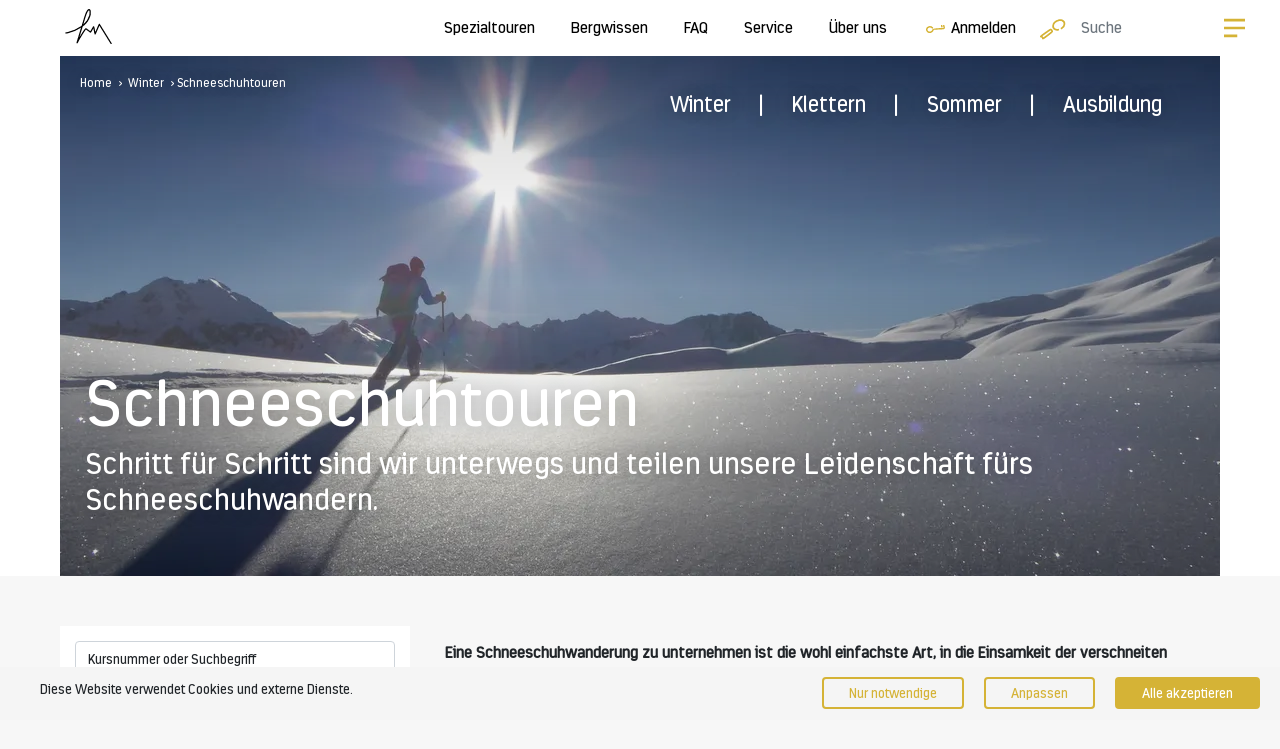

--- FILE ---
content_type: text/html; charset=utf-8
request_url: https://www.hoehenfieber.ch/Winter/Schneeschuhtouren
body_size: 25418
content:
<!DOCTYPE html>
<html lang="de">
<head>
    <meta http-equiv="X-UA-Compatible" content="IE=edge">
    <meta charset="utf-8" />
    <meta name="viewport" content="width=device-width, initial-scale=1, shrink-to-fit=no">
    <title>Schneeschuhtouren: Schneeschuhwandern Schweiz </title>
    <meta name="description" content="Schneeschuhtouren | Gef&#252;hrte Schneeschuhwanderungen f&#252;r Anf&#228;nger &amp; Fortgeschrittene. Erlebe unvergessliche Touren mit &#220;bernachtung in gem&#252;tlichen H&#252;tten!" />
    <meta name="keywords" content="SCHNEESCHUHWANDERN" />
    <meta name="author" content="Höhenfieber, Root" />
    <meta name="copyright" content="(c) Höhenfieber, Root" />
            <meta name="robots" content="all" />




                <link rel="canonical" href="https://www.hoehenfieber.ch/Winter/Schneeschuhtouren" />

    <link rel="preconnect" href="https://scripts.sirv.com" crossorigin />
    <link rel="preconnect" href="https://image.hoehenfieber.ch" crossorigin />


    <link rel="dns-prefetch" href="https://scripts.sirv.com" />
    <link rel="dns-prefetch" href="https://image.hoehenfieber.ch" />

    <link rel="apple-touch-icon" sizes="180x180" href="/apple-touch-icon.png">
    <link rel="icon" type="image/png" sizes="32x32" href="/favicon-32x32.png">
    <link rel="icon" type="image/png" sizes="16x16" href="/favicon-16x16.png">
    <link rel="manifest" href="/site.webmanifest">
    <link rel="mask-icon" href="/safari-pinned-tab.svg" color="#5bbad5">
    <meta name="msapplication-TileColor" content="#da532c">
    <meta name="theme-color" content="#ffffff">




    <link href="/Styles/Bootstrap/bootstrap.min.css" rel="stylesheet" />

    <link href="/bundles/css?v=YAEh8nEMAKMJtNKZdbvuwr7_RmMRkAjKTYWsgA75jMw1" rel="stylesheet"/>


    <link rel="preload" href="/Styles/Fonts/5337665/5414f97b-a26a-4dc0-9fd9-826fb20935ce.woff2" as="font" type="font/woff2" crossorigin>
    <link rel="preload" href="/Styles/Fonts/5345664/4e8fe5f8-0450-4be1-a2e5-f8ec119bec8f.woff2" as="font" type="font/woff2" crossorigin>
    <link rel="preload" href="/Styles/Fonts/5348223/5aba10c5-b59c-4fc1-aa96-6c8b4d1afca6.woff2" as="font" type="font/woff2" crossorigin>



        <script>
            function readConsentCookie() {
                var nameEQ = "consent-mode=";
                var ca = document.cookie.split(';');
                for (var i = 0; i < ca.length; i++) {
                    var c = ca[i];
                    while (c.charAt(0) == ' ') c = c.substring(1, c.length);
                    if (c.indexOf(nameEQ) == 0) return c.substring(nameEQ.length, c.length);
                }
                return null;
            }

            var consentMode = readConsentCookie();
            var adwords = consentMode == "all" || consentMode == "adwords";
            var analytics = consentMode == "all" || consentMode == "analytics";


            // Google Integration
            window.dataLayer = window.dataLayer || [];
            function gtag() { dataLayer.push(arguments); }

            gtag('js', new Date());
            gtag('config', 'G-RWH15NW5X3');
            gtag('config', 'AW-1066292324');

            gtag('consent', consentMode ? 'update' : 'default', {
                'ad_storage': adwords ? 'granted' : 'denied',
                'ad_user_data': adwords ? 'granted' : 'denied',
                'ad_personalization': adwords ? 'granted' : 'denied',
                'analytics_storage': analytics ? 'granted' : 'denied',
            });

            // Microsoft Integration
            window.uetq = window.uetq || [];
            window.uetq.push('consent', 'default', {
                'ad_storage': adwords ? 'granted' : 'denied'
            });


        </script>
        <!-- Google Integration -->
        <script async src="https://www.googletagmanager.com/gtag/js?id=G-RWH15NW5X3"></script>
        <!-- Microsoft Integration -->
        <script>(function (w, d, t, r, u) { var f, n, i; w[u] = w[u] || [], f = function () { var o = { ti: "97157388", enableAutoSpaTracking: true }; o.q = w[u], w[u] = new UET(o), w[u].push("pageLoad") }, n = d.createElement(t), n.src = r, n.async = 1, n.onload = n.onreadystatechange = function () { var s = this.readyState; s && s !== "loaded" && s !== "complete" || (f(), n.onload = n.onreadystatechange = null) }, i = d.getElementsByTagName(t)[0], i.parentNode.insertBefore(n, i) })(window, document, "script", "//bat.bing.com/bat.js", "uetq");</script>


    <script type = "application/ld+json" >
[
{
  "@context": "https://schema.org",
  "@type": "BreadcrumbList",
  "itemListElement": [
  {
    "@type": "ListItem",
    "position": 1,
    "name": "Winter",
    "item": "https://www.hoehenfieber.ch/Winter"
  }
  ,
  {
    "@type": "ListItem",
    "position": 2,
    "name": "Schneeschuhtouren",
    "item": "https://www.hoehenfieber.ch/Winter/Schneeschuhtouren"
  }
  
  ]
}

]
</script>

</head>


<body class="">
    <div class="mainOuterContentArea" id="mainOuterContentArea">

        

<div class="headerArea" id="header">
    <div class="container-fluid headerContainer">
        <a href="/">
            <div class="companyLogo ">
                <img class="black" src="https://image.hoehenfieber.ch/HF/WebImages/Logo.svg" alt="Höhenfieber Logo" width="76" height="57" />
                <img class="white" src="https://image.hoehenfieber.ch/HF/WebImages/LogoWeissCut.svg" alt="Höhenfieber Logo" width="76" height="57" />
            </div>
        </a>

        <div class="rightBar">
            <div id="subNavigationHeaderBar" class="subNavigation">

                    <div class="notMainPrioritySection">
                        <div class="subNavigationButton showOnlyWhenSticky " data-open-subnav="HeaderSubNav6a4bd34a-d721-46eb-86e6-af22c87dd034">
                            <a href="/Winter">Winter</a>
                        </div>
                        <div class="subNavigationItem" id="HeaderSubNav6a4bd34a-d721-46eb-86e6-af22c87dd034" style="display: none;">
                                <div class="subNavigationItemLink" data-linkurl="/Winter/Lawinenkurse">
                                    <a href="/Winter/Lawinenkurse">
                                            <img data-src="https://image.hoehenfieber.ch/SportartenIcons/Neutral/Lawinenkurse.svg" class="Sirv"  alt="Lawinenkurse"/>
                                    Lawinenkurse
                                    </a>
                                </div>
                                <div class="subNavigationItemLink" data-linkurl="/Winter/Skitourenkurse">
                                    <a href="/Winter/Skitourenkurse">
                                            <img data-src="https://image.hoehenfieber.ch/SportartenIcons/Neutral/Skitourenkurse.svg" class="Sirv"  alt="Skitourenkurse"/>
                                    Skitourenkurse
                                    </a>
                                </div>
                                <div class="subNavigationItemLink" data-linkurl="/Winter/Splitboardkurse">
                                    <a href="/Winter/Splitboardkurse">
                                            <img data-src="https://image.hoehenfieber.ch/SportartenIcons/Neutral/Splitboardkurse.svg" class="Sirv"  alt="Splitboardkurse"/>
                                    Splitboardkurse
                                    </a>
                                </div>
                                <div class="subNavigationItemLink" data-linkurl="/Winter/Tiefschneekurse">
                                    <a href="/Winter/Tiefschneekurse">
                                            <img data-src="https://image.hoehenfieber.ch/SportartenIcons/Neutral/Tiefschneekurse.svg" class="Sirv"  alt="Tiefschneekurse"/>
                                    Tiefschneekurse
                                    </a>
                                </div>
                                <div class="subNavigationItemLink" data-linkurl="/Winter/Skitouren">
                                    <a href="/Winter/Skitouren">
                                            <img data-src="https://image.hoehenfieber.ch/SportartenIcons/Neutral/Skitouren.svg" class="Sirv"  alt="Skitouren"/>
                                    Skitouren
                                    </a>
                                </div>
                                <div class="subNavigationItemLink" data-linkurl="/Winter/Splitboardtouren">
                                    <a href="/Winter/Splitboardtouren">
                                            <img data-src="https://image.hoehenfieber.ch/SportartenIcons/Neutral/Splitboardtouren.svg" class="Sirv"  alt="Splitboardtouren"/>
                                    Splitboardtouren
                                    </a>
                                </div>
                                <div class="subNavigationItemLink" data-linkurl="/Winter/Schneeschuhtouren">
                                    <a href="/Winter/Schneeschuhtouren">
                                            <img data-src="https://image.hoehenfieber.ch/SportartenIcons/Neutral/Schneeschuhtouren.svg" class="Sirv"  alt="Schneeschuhtouren"/>
                                    Schneeschuhtouren
                                    </a>
                                </div>
                        </div>
                    </div>
                    <div class="notMainPrioritySection">
                        <div class="subNavigationButton showOnlyWhenSticky " data-open-subnav="HeaderSubNav399b0c73-8818-4b91-8913-c86cf75d0cc7">
                            <a href="/Klettern">Klettern</a>
                        </div>
                        <div class="subNavigationItem" id="HeaderSubNav399b0c73-8818-4b91-8913-c86cf75d0cc7" style="display: none;">
                                <div class="subNavigationItemLink" data-linkurl="/Klettern/Kletterferien">
                                    <a href="/Klettern/Kletterferien">
                                            <img data-src="https://image.hoehenfieber.ch/SportartenIcons/Neutral/Kletterferien.svg" class="Sirv"  alt="Kletterferien"/>
                                    Kletterferien
                                    </a>
                                </div>
                                <div class="subNavigationItemLink" data-linkurl="/Klettern/Kletterkurse-Klettergarten">
                                    <a href="/Klettern/Kletterkurse-Klettergarten">
                                            <img data-src="https://image.hoehenfieber.ch/SportartenIcons/Neutral/Kletterkurse-Klettergarten.svg" class="Sirv"  alt="Kletterkurse Klettergarten"/>
                                    Kletterkurse Klettergarten
                                    </a>
                                </div>
                                <div class="subNavigationItemLink" data-linkurl="/Klettern/Kletterkurse-Mehrseillaengen">
                                    <a href="/Klettern/Kletterkurse-Mehrseillaengen">
                                            <img data-src="https://image.hoehenfieber.ch/SportartenIcons/Neutral/Kletterkurse-Mehrseillaengen.svg" class="Sirv"  alt="Kletterkurse Mehrseill&#228;ngen"/>
                                    Kletterkurse Mehrseill&#228;ngen
                                    </a>
                                </div>
                                <div class="subNavigationItemLink" data-linkurl="/Klettern/Mehrseillaengen-Klettern">
                                    <a href="/Klettern/Mehrseillaengen-Klettern">
                                            <img data-src="https://image.hoehenfieber.ch/SportartenIcons/Neutral/Mehrseillaengen-Klettern.svg" class="Sirv"  alt="Mehrseill&#228;ngen Klettern"/>
                                    Mehrseill&#228;ngen Klettern
                                    </a>
                                </div>
                        </div>
                    </div>
                    <div class="notMainPrioritySection">
                        <div class="subNavigationButton showOnlyWhenSticky " data-open-subnav="HeaderSubNav32eeb3f8-b502-49f9-9ff8-7f04786e8a57">
                            <a href="/Sommer">Sommer</a>
                        </div>
                        <div class="subNavigationItem" id="HeaderSubNav32eeb3f8-b502-49f9-9ff8-7f04786e8a57" style="display: none;">
                                <div class="subNavigationItemLink" data-linkurl="/Sommer/Bergsteigen-Kurse">
                                    <a href="/Sommer/Bergsteigen-Kurse">
                                            <img data-src="https://image.hoehenfieber.ch/SportartenIcons/Neutral/Bergsteigen-Kurse.svg" class="Sirv"  alt="Bergsteigen Kurse"/>
                                    Bergsteigen Kurse
                                    </a>
                                </div>
                                <div class="subNavigationItemLink" data-linkurl="/Sommer/Hochtouren">
                                    <a href="/Sommer/Hochtouren">
                                            <img data-src="https://image.hoehenfieber.ch/SportartenIcons/Neutral/Hochtouren.svg" class="Sirv"  alt="Hochtouren"/>
                                    Hochtouren
                                    </a>
                                </div>
                                <div class="subNavigationItemLink" data-linkurl="/Sommer/Gletschertrekking">
                                    <a href="/Sommer/Gletschertrekking">
                                            <img data-src="https://image.hoehenfieber.ch/SportartenIcons/Neutral/Gletschertrekking.svg" class="Sirv"  alt="Gletschertrekking"/>
                                    Gletschertrekking
                                    </a>
                                </div>
                                <div class="subNavigationItemLink" data-linkurl="/Sommer/Trekking-Alpen">
                                    <a href="/Sommer/Trekking-Alpen">
                                            <img data-src="https://image.hoehenfieber.ch/SportartenIcons/Neutral/Trekking-Alpen.svg" class="Sirv"  alt="Trekking Alpen"/>
                                    Trekking Alpen
                                    </a>
                                </div>
                                <div class="subNavigationItemLink" data-linkurl="/Sommer/Alpinwandern">
                                    <a href="/Sommer/Alpinwandern">
                                            <img data-src="https://image.hoehenfieber.ch/SportartenIcons/Neutral/Alpinwandern.svg" class="Sirv"  alt="Alpinwandern"/>
                                    Alpinwandern
                                    </a>
                                </div>
                        </div>
                    </div>
                    <div class="notMainPrioritySection">
                        <div class="subNavigationButton showOnlyWhenSticky " data-open-subnav="HeaderSubNavb1951d06-1870-40b9-9c8d-163080efeab7">
                            <a href="/Ausbildung">Ausbildung</a>
                        </div>
                        <div class="subNavigationItem" id="HeaderSubNavb1951d06-1870-40b9-9c8d-163080efeab7" style="display: none;">
                                <div class="subNavigationItemLink" data-linkurl="/Ausbildung/Ausbildung-Klettern">
                                    <a href="/Ausbildung/Ausbildung-Klettern">
                                            <img data-src="https://image.hoehenfieber.ch/SportartenIcons/Neutral/Ausbildung-Klettern.svg" class="Sirv"  alt="Ausbildung Klettern"/>
                                    Ausbildung Klettern
                                    </a>
                                </div>
                                <div class="subNavigationItemLink" data-linkurl="/Ausbildung/Ausbildung-Sommer">
                                    <a href="/Ausbildung/Ausbildung-Sommer">
                                            <img data-src="https://image.hoehenfieber.ch/SportartenIcons/Neutral/Ausbildung-Sommer.svg" class="Sirv"  alt="Ausbildung Sommer"/>
                                    Ausbildung Sommer
                                    </a>
                                </div>
                                <div class="subNavigationItemLink" data-linkurl="/Ausbildung/Ausbildung-Winter">
                                    <a href="/Ausbildung/Ausbildung-Winter">
                                            <img data-src="https://image.hoehenfieber.ch/SportartenIcons/Neutral/Ausbildung-Winter.svg" class="Sirv"  alt="Ausbildung Winter"/>
                                    Ausbildung Winter
                                    </a>
                                </div>
                        </div>
                    </div>
                    <div class="">
                        <div class="subNavigationButton  " data-open-subnav="Headerbd9a095d-c8bd-444a-8233-a868bf1a43ba">
                            <a href="/">Spezialtouren</a>
                        </div>
                        <div class="subNavigationItem" id="Headerbd9a095d-c8bd-444a-8233-a868bf1a43ba" style="display: none;">
                                <div class="subNavigationItemLink" data-linkurl="/Weekday-Touren">
                                    <a href="/Weekday-Touren">
                                            <img data-src="https://image.hoehenfieber.ch/SportartenIcons/HF/Weekday-Touren.svg" class="Sirv"  alt="Weekday-Touren"/>
                                    Weekday-Touren
                                    </a>
                                </div>
                                <div class="subNavigationItemLink" data-linkurl="/Individuelle-Offerte">
                                    <a href="/Individuelle-Offerte">
                                            <img data-src="https://image.hoehenfieber.ch/SportartenIcons/HF/Privattouren.svg" class="Sirv"  alt="Privattouren mit Bergf&#252;hrer"/>
                                    Privattouren mit Bergf&#252;hrer
                                    </a>
                                </div>
                                <div class="subNavigationItemLink" data-linkurl="/Spontantouren">
                                    <a href="/Spontantouren">
                                            <img data-src="https://image.hoehenfieber.ch/SportartenIcons/HF/Spontantouren.svg" class="Sirv"  alt="Spontantouren"/>
                                    Spontantouren
                                    </a>
                                </div>
                                <div class="subNavigationItemLink" data-linkurl="/Feiertage">
                                    <a href="/Feiertage">
                                            <img data-src="https://image.hoehenfieber.ch/SportartenIcons/HF/Feiertagstouren.svg" class="Sirv"  alt="Feiertagstouren"/>
                                    Feiertagstouren
                                    </a>
                                </div>
                        </div>
                    </div>
                    <div class="notMainPrioritySection">
                        <div class="subNavigationButton  " data-open-subnav="Headeradcb45df-e48f-45bf-b87c-dccf7ec30bc8">
                            <a href="/">Bergwissen</a>
                        </div>
                        <div class="subNavigationItem" id="Headeradcb45df-e48f-45bf-b87c-dccf7ec30bc8" style="display: none;">
                                <div class="subNavigationItemLink" data-linkurl="/Bergluft">
                                    <a href="/Bergluft">
                                    bergluft: Dein Online-Magazin
                                    </a>
                                </div>
                                <div class="subNavigationItemLink" data-linkurl="/Alpinausbildung">
                                    <a href="/Alpinausbildung">
                                    Alpinausbildung
                                    </a>
                                </div>
                                <div class="subNavigationItemLink" data-linkurl="/Lawineninfoabende">
                                    <a href="/Lawineninfoabende">
                                    Lawineninfoabende
                                    </a>
                                </div>
                                <div class="subNavigationItemLink" data-linkurl="/TRANSA-Winterweekend">
                                    <a href="/TRANSA-Winterweekend">
                                    TRANSA Winterweekend
                                    </a>
                                </div>
                                <div class="subNavigationItemLink" data-linkurl="/Schneeschuhwanderungen">
                                    <a href="/Schneeschuhwanderungen">
                                    Schneeschuhwanderungen
                                    </a>
                                </div>
                                <div class="subNavigationItemLink" data-linkurl="/Schuhe-fuer-Schneeschuhwanderungen">
                                    <a href="/Schuhe-fuer-Schneeschuhwanderungen">
                                    Schuhe f&#252;r Schneeschuhtouren
                                    </a>
                                </div>
                                <div class="subNavigationItemLink" data-linkurl="/Fit-fuer-den-Sommer">
                                    <a href="/Fit-fuer-den-Sommer">
                                    Fit f&#252;r den Sommer
                                    </a>
                                </div>
                                <div class="subNavigationItemLink" data-linkurl="/SAC-Huetten">
                                    <a href="/SAC-Huetten">
                                    SAC-H&#252;tten Schweiz + Alpen
                                    </a>
                                </div>
                                <div class="subNavigationItemLink" data-linkurl="/Berge-Schweiz">
                                    <a href="/Berge-Schweiz">
                                    Berge Schweiz
                                    </a>
                                </div>
                        </div>
                    </div>
                    <div class="">
                        <div class="subNavigationButton  " data-open-subnav="Headerf3d3317f-01f7-4bfd-bd10-efc6fa95dbe9">
                            <a href="/FAQ">FAQ</a>
                        </div>
                        <div class="subNavigationItem" id="Headerf3d3317f-01f7-4bfd-bd10-efc6fa95dbe9" style="display: none;">
                                <div class="subNavigationItemLink" data-linkurl="/FAQ/Anforderungen">
                                    <a href="/FAQ/Anforderungen">
                                    Anforderungen
                                    </a>
                                </div>
                                <div class="subNavigationItemLink" data-linkurl="/FAQ/Ausruestung-Sommer">
                                    <a href="/FAQ/Ausruestung-Sommer">
                                    Ausr&#252;stung Sommer
                                    </a>
                                </div>
                                <div class="subNavigationItemLink" data-linkurl="/FAQ/Ausruestung-Winter">
                                    <a href="/FAQ/Ausruestung-Winter">
                                    Ausr&#252;stung Winter
                                    </a>
                                </div>
                                <div class="subNavigationItemLink" data-linkurl="/FAQ/Bergsportarten">
                                    <a href="/FAQ/Bergsportarten">
                                    Bergsportarten
                                    </a>
                                </div>
                                <div class="subNavigationItemLink" data-linkurl="/FAQ/Buchung">
                                    <a href="/FAQ/Buchung">
                                    Buchung
                                    </a>
                                </div>
                                <div class="subNavigationItemLink" data-linkurl="/FAQ/Durchfuehrung">
                                    <a href="/FAQ/Durchfuehrung">
                                    Durchf&#252;hrung
                                    </a>
                                </div>
                                <div class="subNavigationItemLink" data-linkurl="/FAQ/Klettern">
                                    <a href="/FAQ/Klettern">
                                    Klettern
                                    </a>
                                </div>
                                <div class="subNavigationItemLink" data-linkurl="/FAQ/Privattouren">
                                    <a href="/FAQ/Privattouren">
                                    Privattouren
                                    </a>
                                </div>
                                <div class="subNavigationItemLink" data-linkurl="/FAQ/Unterkunft">
                                    <a href="/FAQ/Unterkunft">
                                    Unterkunft
                                    </a>
                                </div>
                        </div>
                    </div>
                    <div class="">
                        <div class="subNavigationButton  " data-open-subnav="Header0c3efb9d-6d34-461b-9ce2-0b9651e0ea4b">
                            <a href="/">Service</a>
                        </div>
                        <div class="subNavigationItem" id="Header0c3efb9d-6d34-461b-9ce2-0b9651e0ea4b" style="display: none;">
                                <div class="subNavigationItemLink" data-linkurl="/Gutschein">
                                    <a href="/Gutschein">
                                    Geschenkgutschein
                                    </a>
                                </div>
                                <div class="subNavigationItemLink" data-linkurl="/Individuelle-Offerte">
                                    <a href="/Individuelle-Offerte">
                                    Individuelle Offerte
                                    </a>
                                </div>
                                <div class="subNavigationItemLink" data-linkurl="/Newsletter">
                                    <a href="/Newsletter">
                                    Newsletter Bergluft abonnieren
                                    </a>
                                </div>
                                <div class="subNavigationItemLink" data-linkurl="/Videos">
                                    <a href="/Videos">
                                    Videos
                                    </a>
                                </div>
                                <div class="subNavigationItemLink" data-linkurl="/Downloads">
                                    <a href="/Downloads">
                                    Download Ausbildungsunterlagen
                                    </a>
                                </div>
                                <div class="subNavigationItemLink" data-linkurl="/Annullation">
                                    <a href="/Annullation">
                                    Versicherungsschutz
                                    </a>
                                </div>
                        </div>
                    </div>
                    <div class="notMainPrioritySection">
                        <div class="subNavigationButton  " data-open-subnav="Headera02ad104-a39c-4d70-a104-bf422051bf84">
                            <a href="/">&#220;ber uns</a>
                        </div>
                        <div class="subNavigationItem" id="Headera02ad104-a39c-4d70-a104-bf422051bf84" style="display: none;">
                                <div class="subNavigationItemLink" data-linkurl="/Kontakt">
                                    <a href="/Kontakt">
                                    Kontakt
                                    </a>
                                </div>
                                <div class="subNavigationItemLink" data-linkurl="/Team">
                                    <a href="/Team">
                                    Team
                                    </a>
                                </div>
                                <div class="subNavigationItemLink" data-linkurl="/Offene-Stellen">
                                    <a href="/Offene-Stellen">
                                    Offene Stellen
                                    </a>
                                </div>
                                <div class="subNavigationItemLink" data-linkurl="/Story">
                                    <a href="/Story">
                                    Die H&#246;henfieber Story
                                    </a>
                                </div>
                                <div class="subNavigationItemLink" data-linkurl="/Philosophie">
                                    <a href="/Philosophie">
                                    Philosophie
                                    </a>
                                </div>
                                <div class="subNavigationItemLink" data-linkurl="/Vision">
                                    <a href="/Vision">
                                    Vision und Werte
                                    </a>
                                </div>
                                <div class="subNavigationItemLink" data-linkurl="/Klimaschutz">
                                    <a href="/Klimaschutz">
                                    Klimaschutz
                                    </a>
                                </div>
                                <div class="subNavigationItemLink" data-linkurl="/Partner">
                                    <a href="/Partner">
                                    Partner
                                    </a>
                                </div>
                        </div>
                    </div>

            </div>
            <div class="rightButtons">


                        <a href="/Anmelden" aria-label="Login" class=""><img src="https://image.hoehenfieber.ch/HF/WebImages/Login.svg" alt="Login" width="21" height="21" /><span>Anmelden</span></a>

                <span>&nbsp;</span>

                <div class="quickSearch">
                    <a href="/Suche" aria-label="Touren Suche">
                        <img src="https://image.hoehenfieber.ch/HF/WebImages/Search.svg" id="headerSearchIcon" alt="Höhenfieber Suche Icon" />
                    </a>
                    <input type="text" data-url="/Suche?searchText=" class="form-control" name="quickSearch" id="quickSearch" placeholder="Suche">
                    &nbsp;
                </div>


                <img src="https://image.hoehenfieber.ch/HF/WebImages/Menu.svg" class="navigationIcon toggleNavigation hamburger" alt="Höhenfieber Navigation Icon" />
            </div>
        </div>
    </div>
</div>


<div id="subNavigationStartPage" class="subNavigation">

        <div>
            <div class="subNavigationButton" data-open-subnav="WelcomeSubNav6a4bd34a-d721-46eb-86e6-af22c87dd034">
                <a href="/Winter">Winter</a>
            </div>
            <div class="subNavigationItem" id="WelcomeSubNav6a4bd34a-d721-46eb-86e6-af22c87dd034" style="display: none;">
                    <div class="subNavigationItemLink" data-linkurl="/Winter/Lawinenkurse">
                        <a href="/Winter/Lawinenkurse"><img data-src="https://image.hoehenfieber.ch/SportartenIcons/Neutral/Lawinenkurse.svg" class="Sirv" alt="Lawinenkurse"/> Lawinenkurse</a>
                    </div>
                    <div class="subNavigationItemLink" data-linkurl="/Winter/Skitourenkurse">
                        <a href="/Winter/Skitourenkurse"><img data-src="https://image.hoehenfieber.ch/SportartenIcons/Neutral/Skitourenkurse.svg" class="Sirv" alt="Skitourenkurse"/> Skitourenkurse</a>
                    </div>
                    <div class="subNavigationItemLink" data-linkurl="/Winter/Splitboardkurse">
                        <a href="/Winter/Splitboardkurse"><img data-src="https://image.hoehenfieber.ch/SportartenIcons/Neutral/Splitboardkurse.svg" class="Sirv" alt="Splitboardkurse"/> Splitboardkurse</a>
                    </div>
                    <div class="subNavigationItemLink" data-linkurl="/Winter/Tiefschneekurse">
                        <a href="/Winter/Tiefschneekurse"><img data-src="https://image.hoehenfieber.ch/SportartenIcons/Neutral/Tiefschneekurse.svg" class="Sirv" alt="Tiefschneekurse"/> Tiefschneekurse</a>
                    </div>
                    <div class="subNavigationItemLink" data-linkurl="/Winter/Skitouren">
                        <a href="/Winter/Skitouren"><img data-src="https://image.hoehenfieber.ch/SportartenIcons/Neutral/Skitouren.svg" class="Sirv" alt="Skitouren"/> Skitouren</a>
                    </div>
                    <div class="subNavigationItemLink" data-linkurl="/Winter/Splitboardtouren">
                        <a href="/Winter/Splitboardtouren"><img data-src="https://image.hoehenfieber.ch/SportartenIcons/Neutral/Splitboardtouren.svg" class="Sirv" alt="Splitboardtouren"/> Splitboardtouren</a>
                    </div>
                    <div class="subNavigationItemLink" data-linkurl="/Winter/Schneeschuhtouren">
                        <a href="/Winter/Schneeschuhtouren"><img data-src="https://image.hoehenfieber.ch/SportartenIcons/Neutral/Schneeschuhtouren.svg" class="Sirv" alt="Schneeschuhtouren"/> Schneeschuhtouren</a>
                    </div>
            </div>

        </div>
            <div class="subNavigationSpacer">|</div>
        <div>
            <div class="subNavigationButton" data-open-subnav="WelcomeSubNav399b0c73-8818-4b91-8913-c86cf75d0cc7">
                <a href="/Klettern">Klettern</a>
            </div>
            <div class="subNavigationItem" id="WelcomeSubNav399b0c73-8818-4b91-8913-c86cf75d0cc7" style="display: none;">
                    <div class="subNavigationItemLink" data-linkurl="/Klettern/Kletterferien">
                        <a href="/Klettern/Kletterferien"><img data-src="https://image.hoehenfieber.ch/SportartenIcons/Neutral/Kletterferien.svg" class="Sirv" alt="Kletterferien"/> Kletterferien</a>
                    </div>
                    <div class="subNavigationItemLink" data-linkurl="/Klettern/Kletterkurse-Klettergarten">
                        <a href="/Klettern/Kletterkurse-Klettergarten"><img data-src="https://image.hoehenfieber.ch/SportartenIcons/Neutral/Kletterkurse-Klettergarten.svg" class="Sirv" alt="Kletterkurse Klettergarten"/> Kletterkurse Klettergarten</a>
                    </div>
                    <div class="subNavigationItemLink" data-linkurl="/Klettern/Kletterkurse-Mehrseillaengen">
                        <a href="/Klettern/Kletterkurse-Mehrseillaengen"><img data-src="https://image.hoehenfieber.ch/SportartenIcons/Neutral/Kletterkurse-Mehrseillaengen.svg" class="Sirv" alt="Kletterkurse Mehrseill&#228;ngen"/> Kletterkurse Mehrseill&#228;ngen</a>
                    </div>
                    <div class="subNavigationItemLink" data-linkurl="/Klettern/Mehrseillaengen-Klettern">
                        <a href="/Klettern/Mehrseillaengen-Klettern"><img data-src="https://image.hoehenfieber.ch/SportartenIcons/Neutral/Mehrseillaengen-Klettern.svg" class="Sirv" alt="Mehrseill&#228;ngen Klettern"/> Mehrseill&#228;ngen Klettern</a>
                    </div>
            </div>

        </div>
            <div class="subNavigationSpacer">|</div>
        <div>
            <div class="subNavigationButton" data-open-subnav="WelcomeSubNav32eeb3f8-b502-49f9-9ff8-7f04786e8a57">
                <a href="/Sommer">Sommer</a>
            </div>
            <div class="subNavigationItem" id="WelcomeSubNav32eeb3f8-b502-49f9-9ff8-7f04786e8a57" style="display: none;">
                    <div class="subNavigationItemLink" data-linkurl="/Sommer/Bergsteigen-Kurse">
                        <a href="/Sommer/Bergsteigen-Kurse"><img data-src="https://image.hoehenfieber.ch/SportartenIcons/Neutral/Bergsteigen-Kurse.svg" class="Sirv" alt="Bergsteigen Kurse"/> Bergsteigen Kurse</a>
                    </div>
                    <div class="subNavigationItemLink" data-linkurl="/Sommer/Hochtouren">
                        <a href="/Sommer/Hochtouren"><img data-src="https://image.hoehenfieber.ch/SportartenIcons/Neutral/Hochtouren.svg" class="Sirv" alt="Hochtouren"/> Hochtouren</a>
                    </div>
                    <div class="subNavigationItemLink" data-linkurl="/Sommer/Gletschertrekking">
                        <a href="/Sommer/Gletschertrekking"><img data-src="https://image.hoehenfieber.ch/SportartenIcons/Neutral/Gletschertrekking.svg" class="Sirv" alt="Gletschertrekking"/> Gletschertrekking</a>
                    </div>
                    <div class="subNavigationItemLink" data-linkurl="/Sommer/Trekking-Alpen">
                        <a href="/Sommer/Trekking-Alpen"><img data-src="https://image.hoehenfieber.ch/SportartenIcons/Neutral/Trekking-Alpen.svg" class="Sirv" alt="Trekking Alpen"/> Trekking Alpen</a>
                    </div>
                    <div class="subNavigationItemLink" data-linkurl="/Sommer/Alpinwandern">
                        <a href="/Sommer/Alpinwandern"><img data-src="https://image.hoehenfieber.ch/SportartenIcons/Neutral/Alpinwandern.svg" class="Sirv" alt="Alpinwandern"/> Alpinwandern</a>
                    </div>
            </div>

        </div>
            <div class="subNavigationSpacer">|</div>
        <div>
            <div class="subNavigationButton" data-open-subnav="WelcomeSubNavb1951d06-1870-40b9-9c8d-163080efeab7">
                <a href="/Ausbildung">Ausbildung</a>
            </div>
            <div class="subNavigationItem" id="WelcomeSubNavb1951d06-1870-40b9-9c8d-163080efeab7" style="display: none;">
                    <div class="subNavigationItemLink" data-linkurl="/Ausbildung/Ausbildung-Klettern">
                        <a href="/Ausbildung/Ausbildung-Klettern"><img data-src="https://image.hoehenfieber.ch/SportartenIcons/Neutral/Ausbildung-Klettern.svg" class="Sirv" alt="Ausbildung Klettern"/> Ausbildung Klettern</a>
                    </div>
                    <div class="subNavigationItemLink" data-linkurl="/Ausbildung/Ausbildung-Sommer">
                        <a href="/Ausbildung/Ausbildung-Sommer"><img data-src="https://image.hoehenfieber.ch/SportartenIcons/Neutral/Ausbildung-Sommer.svg" class="Sirv" alt="Ausbildung Sommer"/> Ausbildung Sommer</a>
                    </div>
                    <div class="subNavigationItemLink" data-linkurl="/Ausbildung/Ausbildung-Winter">
                        <a href="/Ausbildung/Ausbildung-Winter"><img data-src="https://image.hoehenfieber.ch/SportartenIcons/Neutral/Ausbildung-Winter.svg" class="Sirv" alt="Ausbildung Winter"/> Ausbildung Winter</a>
                    </div>
            </div>

        </div>

</div>

<div id="navigationMenu" style="display: none">

    <div class="container-fluid mainOuterContainer navigationItems">
        <div id="navCloseIcon"> <img class="icon closeButton" src="https://image.hoehenfieber.ch/HF/WebImages/Close.svg" alt="Navigation Schliessen" /></div>
        <div class="tours">
                <div class="item">
                    <h4 data-toggle-right="HamburgerMainSubNav6a4bd34a-d721-46eb-86e6-af22c87dd034">Winter</h4>
    
                    <div class="details" id="HamburgerMainSubNav6a4bd34a-d721-46eb-86e6-af22c87dd034" style="display :none">
                            <a href="/Winter/Lawinenkurse" aria-label="Lawinenkurse" class="">
                                    <img data-src="https://image.hoehenfieber.ch/SportartenIcons/Neutral/Lawinenkurse.svg" class="Sirv categoryIcon" alt="Lawinenkurse"/>
                                Lawinenkurse
                            </a><br />
                            <a href="/Winter/Skitourenkurse" aria-label="Skitourenkurse" class="">
                                    <img data-src="https://image.hoehenfieber.ch/SportartenIcons/Neutral/Skitourenkurse.svg" class="Sirv categoryIcon" alt="Skitourenkurse"/>
                                Skitourenkurse
                            </a><br />
                            <a href="/Winter/Splitboardkurse" aria-label="Splitboardkurse" class="">
                                    <img data-src="https://image.hoehenfieber.ch/SportartenIcons/Neutral/Splitboardkurse.svg" class="Sirv categoryIcon" alt="Splitboardkurse"/>
                                Splitboardkurse
                            </a><br />
                            <a href="/Winter/Tiefschneekurse" aria-label="Tiefschneekurse" class="">
                                    <img data-src="https://image.hoehenfieber.ch/SportartenIcons/Neutral/Tiefschneekurse.svg" class="Sirv categoryIcon" alt="Tiefschneekurse"/>
                                Tiefschneekurse
                            </a><br />
                            <a href="/Winter/Skitouren" aria-label="Skitouren" class="">
                                    <img data-src="https://image.hoehenfieber.ch/SportartenIcons/Neutral/Skitouren.svg" class="Sirv categoryIcon" alt="Skitouren"/>
                                Skitouren
                            </a><br />
                            <a href="/Winter/Splitboardtouren" aria-label="Splitboardtouren" class="">
                                    <img data-src="https://image.hoehenfieber.ch/SportartenIcons/Neutral/Splitboardtouren.svg" class="Sirv categoryIcon" alt="Splitboardtouren"/>
                                Splitboardtouren
                            </a><br />
                            <a href="/Winter/Schneeschuhtouren" aria-label="Schneeschuhtouren" class="">
                                    <img data-src="https://image.hoehenfieber.ch/SportartenIcons/Neutral/Schneeschuhtouren.svg" class="Sirv categoryIcon" alt="Schneeschuhtouren"/>
                                Schneeschuhtouren
                            </a><br />
                    </div>

                </div>
                <div class="item">
                    <h4 data-toggle-right="HamburgerMainSubNav399b0c73-8818-4b91-8913-c86cf75d0cc7">Klettern</h4>
    
                    <div class="details" id="HamburgerMainSubNav399b0c73-8818-4b91-8913-c86cf75d0cc7" style="display :none">
                            <a href="/Klettern/Kletterferien" aria-label="Kletterferien" class="">
                                    <img data-src="https://image.hoehenfieber.ch/SportartenIcons/Neutral/Kletterferien.svg" class="Sirv categoryIcon" alt="Kletterferien"/>
                                Kletterferien
                            </a><br />
                            <a href="/Klettern/Kletterkurse-Klettergarten" aria-label="Kletterkurse Klettergarten" class="">
                                    <img data-src="https://image.hoehenfieber.ch/SportartenIcons/Neutral/Kletterkurse-Klettergarten.svg" class="Sirv categoryIcon" alt="Kletterkurse Klettergarten"/>
                                Kletterkurse Klettergarten
                            </a><br />
                            <a href="/Klettern/Kletterkurse-Mehrseillaengen" aria-label="Kletterkurse Mehrseill&#228;ngen" class="">
                                    <img data-src="https://image.hoehenfieber.ch/SportartenIcons/Neutral/Kletterkurse-Mehrseillaengen.svg" class="Sirv categoryIcon" alt="Kletterkurse Mehrseill&#228;ngen"/>
                                Kletterkurse Mehrseill&#228;ngen
                            </a><br />
                            <a href="/Klettern/Mehrseillaengen-Klettern" aria-label="Mehrseill&#228;ngen Klettern" class="">
                                    <img data-src="https://image.hoehenfieber.ch/SportartenIcons/Neutral/Mehrseillaengen-Klettern.svg" class="Sirv categoryIcon" alt="Mehrseill&#228;ngen Klettern"/>
                                Mehrseill&#228;ngen Klettern
                            </a><br />
                    </div>

                </div>
                <div class="item">
                    <h4 data-toggle-right="HamburgerMainSubNav32eeb3f8-b502-49f9-9ff8-7f04786e8a57">Sommer</h4>
    
                    <div class="details" id="HamburgerMainSubNav32eeb3f8-b502-49f9-9ff8-7f04786e8a57" style="display :none">
                            <a href="/Sommer/Bergsteigen-Kurse" aria-label="Bergsteigen Kurse" class="">
                                    <img data-src="https://image.hoehenfieber.ch/SportartenIcons/Neutral/Bergsteigen-Kurse.svg" class="Sirv categoryIcon" alt="Bergsteigen Kurse"/>
                                Bergsteigen Kurse
                            </a><br />
                            <a href="/Sommer/Hochtouren" aria-label="Hochtouren" class="">
                                    <img data-src="https://image.hoehenfieber.ch/SportartenIcons/Neutral/Hochtouren.svg" class="Sirv categoryIcon" alt="Hochtouren"/>
                                Hochtouren
                            </a><br />
                            <a href="/Sommer/Gletschertrekking" aria-label="Gletschertrekking" class="">
                                    <img data-src="https://image.hoehenfieber.ch/SportartenIcons/Neutral/Gletschertrekking.svg" class="Sirv categoryIcon" alt="Gletschertrekking"/>
                                Gletschertrekking
                            </a><br />
                            <a href="/Sommer/Trekking-Alpen" aria-label="Trekking Alpen" class="">
                                    <img data-src="https://image.hoehenfieber.ch/SportartenIcons/Neutral/Trekking-Alpen.svg" class="Sirv categoryIcon" alt="Trekking Alpen"/>
                                Trekking Alpen
                            </a><br />
                            <a href="/Sommer/Alpinwandern" aria-label="Alpinwandern" class="">
                                    <img data-src="https://image.hoehenfieber.ch/SportartenIcons/Neutral/Alpinwandern.svg" class="Sirv categoryIcon" alt="Alpinwandern"/>
                                Alpinwandern
                            </a><br />
                    </div>

                </div>
                <div class="item">
                    <h4 data-toggle-right="HamburgerMainSubNavb1951d06-1870-40b9-9c8d-163080efeab7">Ausbildung</h4>
    
                    <div class="details" id="HamburgerMainSubNavb1951d06-1870-40b9-9c8d-163080efeab7" style="display :none">
                            <a href="/Ausbildung/Ausbildung-Klettern" aria-label="Ausbildung Klettern" class="">
                                    <img data-src="https://image.hoehenfieber.ch/SportartenIcons/Neutral/Ausbildung-Klettern.svg" class="Sirv categoryIcon" alt="Ausbildung Klettern"/>
                                Ausbildung Klettern
                            </a><br />
                            <a href="/Ausbildung/Ausbildung-Sommer" aria-label="Ausbildung Sommer" class="">
                                    <img data-src="https://image.hoehenfieber.ch/SportartenIcons/Neutral/Ausbildung-Sommer.svg" class="Sirv categoryIcon" alt="Ausbildung Sommer"/>
                                Ausbildung Sommer
                            </a><br />
                            <a href="/Ausbildung/Ausbildung-Winter" aria-label="Ausbildung Winter" class="">
                                    <img data-src="https://image.hoehenfieber.ch/SportartenIcons/Neutral/Ausbildung-Winter.svg" class="Sirv categoryIcon" alt="Ausbildung Winter"/>
                                Ausbildung Winter
                            </a><br />
                    </div>

                </div>
                <div class="item">
                    <h4 data-toggle-right="HamburgerMain4adc3648-2090-4c8b-ae1a-c1ed4ff750d3">Spezialtouren</h4>
    
                    <div class="details" id="HamburgerMain4adc3648-2090-4c8b-ae1a-c1ed4ff750d3" style="">
                            <a href="/Weekday-Touren" aria-label="Weekday-Touren" class="">
                                    <img data-src="https://image.hoehenfieber.ch/SportartenIcons/Neutral/Weekday-Touren.svg" class="Sirv categoryIcon" alt="Weekday-Touren"/>
                                Weekday-Touren
                            </a><br />
                            <a href="/Individuelle-Offerte" aria-label="Privattouren mit Bergf&#252;hrer" class="">
                                    <img data-src="https://image.hoehenfieber.ch/SportartenIcons/Neutral/Privattouren.svg" class="Sirv categoryIcon" alt="Privattouren mit Bergf&#252;hrer"/>
                                Privattouren mit Bergf&#252;hrer
                            </a><br />
                            <a href="/Spontantouren" aria-label="Spontantouren" class="">
                                    <img data-src="https://image.hoehenfieber.ch/SportartenIcons/Neutral/Spontantouren.svg" class="Sirv categoryIcon" alt="Spontantouren"/>
                                Spontantouren
                            </a><br />
                            <a href="/Feiertage" aria-label="Feiertagstouren" class="">
                                    <img data-src="https://image.hoehenfieber.ch/SportartenIcons/Neutral/Feiertagstouren.svg" class="Sirv categoryIcon" alt="Feiertagstouren"/>
                                Feiertagstouren
                            </a><br />
                    </div>

                </div>

        </div>
        <div class="moreArea" id="moreNavigation">
            <div class="content ">
                    <div class="item">
                        <h4 data-toggle-right="HamburgerSecondaryeb1468c6-4e94-4d25-8a59-1681139de3a0">Anforderungen</h4>
                        <div class="details" id="HamburgerSecondaryeb1468c6-4e94-4d25-8a59-1681139de3a0" style="display:none">
                                <a href="/Stufenbewertung/Sommer" aria-label="Sommer">Sommer</a><br />
                                <a href="/Stufenbewertung/Skitouren" aria-label="Skitouren">Skitouren</a><br />
                                <a href="/Stufenbewertung/Schneeschuhtouren" aria-label="Schneeschuhtouren">Schneeschuhtouren</a><br />
                                <a href="/Stufenbewertung/Trekking" aria-label="Trekking">Trekking</a><br />
                                <a href="/Stufenbewertung/Klettern" aria-label="Klettern">Klettern</a><br />
                        </div>
                    </div>
                    <div class="item">
                        <h4 data-toggle-right="HamburgerSecondaryb2bd05d9-31a1-45b6-8388-8fb40a76f416">Bergwissen</h4>
                        <div class="details" id="HamburgerSecondaryb2bd05d9-31a1-45b6-8388-8fb40a76f416" style="display:none">
                                <a href="/Bergluft" aria-label="bergluft: Dein Online-Magazin">bergluft: Dein Online-Magazin</a><br />
                                <a href="/Alpinausbildung" aria-label="Alpinausbildung">Alpinausbildung</a><br />
                                <a href="/Lawineninfoabende" aria-label="Lawineninfoabende">Lawineninfoabende</a><br />
                                <a href="/TRANSA-Winterweekend" aria-label="TRANSA Winterweekend">TRANSA Winterweekend</a><br />
                                <a href="/Schneeschuhwanderungen" aria-label="Schneeschuhwanderungen">Schneeschuhwanderungen</a><br />
                                <a href="/Schuhe-fuer-Schneeschuhwanderungen" aria-label="Schuhe f&#252;r Schneeschuhtouren">Schuhe f&#252;r Schneeschuhtouren</a><br />
                                <a href="/Fit-fuer-den-Sommer" aria-label="Fit f&#252;r den Sommer">Fit f&#252;r den Sommer</a><br />
                                <a href="/SAC-Huetten" aria-label="SAC-H&#252;tten Schweiz + Alpen">SAC-H&#252;tten Schweiz + Alpen</a><br />
                                <a href="/Berge-Schweiz" aria-label="Berge Schweiz">Berge Schweiz</a><br />
                        </div>
                    </div>
                    <div class="item">
                        <h4 data-toggle-right="HamburgerSecondary9a228a57-1cee-422a-835b-d69052f59c7b">FAQ</h4>
                        <div class="details" id="HamburgerSecondary9a228a57-1cee-422a-835b-d69052f59c7b" style="display:none">
                                <a href="/FAQ/Anforderungen" aria-label="Anforderungen">Anforderungen</a><br />
                                <a href="/FAQ/Ausruestung-Sommer" aria-label="Ausr&#252;stung Sommer">Ausr&#252;stung Sommer</a><br />
                                <a href="/FAQ/Ausruestung-Winter" aria-label="Ausr&#252;stung Winter">Ausr&#252;stung Winter</a><br />
                                <a href="/FAQ/Bergsportarten" aria-label="Bergsportarten">Bergsportarten</a><br />
                                <a href="/FAQ/Buchung" aria-label="Buchung">Buchung</a><br />
                                <a href="/FAQ/Durchfuehrung" aria-label="Durchf&#252;hrung">Durchf&#252;hrung</a><br />
                                <a href="/FAQ/Klettern" aria-label="Klettern">Klettern</a><br />
                                <a href="/FAQ/Privattouren" aria-label="Privattouren">Privattouren</a><br />
                                <a href="/FAQ/Unterkunft" aria-label="Unterkunft">Unterkunft</a><br />
                        </div>
                    </div>
                    <div class="item">
                        <h4 data-toggle-right="HamburgerSecondary0429c03e-fb14-4eb0-aabf-88e35e8b9061">Service</h4>
                        <div class="details" id="HamburgerSecondary0429c03e-fb14-4eb0-aabf-88e35e8b9061" style="display:none">
                                <a href="/Gutschein" aria-label="Geschenkgutschein">Geschenkgutschein</a><br />
                                <a href="/Individuelle-Offerte" aria-label="Individuelle Offerte">Individuelle Offerte</a><br />
                                <a href="/Newsletter" aria-label="Newsletter Bergluft abonnieren">Newsletter Bergluft abonnieren</a><br />
                                <a href="/Videos" aria-label="Videos">Videos</a><br />
                                <a href="/Downloads" aria-label="Download Ausbildungsunterlagen">Download Ausbildungsunterlagen</a><br />
                                <a href="/Annullation" aria-label="Versicherungsschutz">Versicherungsschutz</a><br />
                        </div>
                    </div>
                    <div class="item">
                        <h4 data-toggle-right="HamburgerSecondary6ba56d79-946f-4608-830e-e393b810471f">&#220;ber uns</h4>
                        <div class="details" id="HamburgerSecondary6ba56d79-946f-4608-830e-e393b810471f" style="display:none">
                                <a href="/Kontakt" aria-label="Kontakt">Kontakt</a><br />
                                <a href="/Team" aria-label="Team">Team</a><br />
                                <a href="/Offene-Stellen" aria-label="Offene Stellen">Offene Stellen</a><br />
                                <a href="/Story" aria-label="Die H&#246;henfieber Story">Die H&#246;henfieber Story</a><br />
                                <a href="/Philosophie" aria-label="Philosophie">Philosophie</a><br />
                                <a href="/Vision" aria-label="Vision und Werte">Vision und Werte</a><br />
                                <a href="/Klimaschutz" aria-label="Klimaschutz">Klimaschutz</a><br />
                                <a href="/Partner" aria-label="Partner">Partner</a><br />
                        </div>
                    </div>
                

                <div class="item contact socialIconBar">
                    <a href="/Kontakt" aria-label="Kontakt"><h4>Kontakt</h4></a>
                    <a href="tel:+41323611818" aria-label="Telefon Höhenfieber">Tel. +41 32 361 18 18</a><br />
                    <a href="mailto:info@hoehenfieber.ch" aria-label="Mail von Höhenfieber">info@hoehenfieber.ch</a><br />

                    <a href="https://www.facebook.com/hoehenfieber.ch/" target="_blank" rel="nofollow noopener noreferrer" aria-label="Facebook">
                        <img class="icon" src="https://image.hoehenfieber.ch/HF/WebImages/Facebook.svg" alt="Facebook" />
                    </a>
                    &nbsp;
                    <a href="https://www.youtube.com/@hoehenfieber_alpinschule/" target="_blank" rel="nofollow noopener noreferrer" aria-label="Youtube">
                        <img class="icon" src="https://image.hoehenfieber.ch/HF/WebImages/Youtube.svg" alt="Youtube" />
                    </a>
                    &nbsp;
                    <a href="https://www.instagram.com/hoehenfieber_alpinschule/" target="_blank" rel="nofollow noopener noreferrer" aria-label="Instagram">
                        <img class="icon" src="https://image.hoehenfieber.ch/HF/WebImages/Instagram.svg" alt="Instagram" />
                    </a>
                    <br /><br />

                    <h4>Büro - Öffnungszeiten</h4>
                    Montag - Freitag<br />
                    09:00 - 12:00 Uhr<br />
                    13:30 - 17:00 Uhr<br /><br />

                    <div class="grayNav">
                        <a href="/AGB" aria-label="AGB">AGB</a>
                        <a href="/Datenschutz" aria-label="Datenschutz">Datenschutz</a>
                        <a href="/Impressum" aria-label="Impressum">Impressum</a>
                    </div>
                </div>
            </div>
        </div>
    </div>
</div>


        
    

<div class="teaserArea  " data-imageSliderURL="" data-teaserImageURL="https://image.hoehenfieber.ch/HF/Suchmaske/Schneeschuhtouren.jpg" data-sirvUrl="https://image.hoehenfieber.ch/HF/">
    <div class="teaserImageBox">
        <div class="teaserImageContent">
            <img src="[data-uri]"
                 data-src="https://image.hoehenfieber.ch/HF/Suchmaske/Schneeschuhtouren.jpg" data-options="fit:crop" class="Sirv image-fill teaserImage" id="teaserImage" alt="Schneeschuhtouren" />
        </div>
        <div class="titleArea container-fluid">
            <div class="">
                <h1 id="teaserTitle">Schneeschuhtouren</h1>
                <div class="titleAreaSubtitle" id="teaserSubTitle">
                        <h2>Schritt f&uuml;r Schritt sind wir unterwegs und teilen unsere Leidenschaft f&uuml;rs Schneeschuhwandern.</h2>
                </div>
            </div>
        </div>
    </div>

</div>







        <div class="contentArea" id="content">
            

<input type="hidden" id="initialSearchHash" />

<div class="container-fluid">
    


<div class="breadcrumbNavigation">
    <a href="/" aria-label="Startseite">Home</a>

        <span>&nbsp;&gt;&nbsp;</span> <a href="/Winter" aria-label="Winter">Winter</a>


    <span class="active">&nbsp;&gt;&nbsp;Schneeschuhtouren</span>
</div>

</div>


<div class="searchMaskToggle"><img src="https://image.hoehenfieber.ch/HF/WebImages/Filter.svg" alt="Touren Filtern" width="22" height="16" /><span>Filter</span></div>

<div class="container-fluid mainOuterContainer searchOuterContainer">
    <div class="search">
        <div class="searchMaskContainer" id="searchMask"
             data-searchresulturl="/Search/SearchResult/SearchResult">
            <div class="searchFormArea">
                

<form id="searchForm">
    <img class="icon closeButton" src="https://image.hoehenfieber.ch/HF/WebImages/Close.svg" id="searchWindowCloseIcon" alt="Suchmaske schliessen" />

    <input type="hidden" name="resultSync" id="resultSync" value="0" />
    <div class="form-group">
        <input type="text" class="form-control" name="searchText" id="searchFormText" placeholder="Kursnummer oder Suchbegriff" value="">
    </div>
    <div id="searchFormMainContent">
        <div class="form-group" id="categoryList">
                <h4 id="ToggleButton6a4bd34a-d721-46eb-86e6-af22c87dd034" data-toggle-right="Toggle6a4bd34a-d721-46eb-86e6-af22c87dd034">Winter</h4>
                <div id="Toggle6a4bd34a-d721-46eb-86e6-af22c87dd034" class="subCategoryArea" style="display: none;">
                        <div class="form-check subCategory">
                            <input class="form-check-input" type="checkbox" name="categories" data-toggleitem="Toggle6a4bd34a-d721-46eb-86e6-af22c87dd034" data-togglebutton="ToggleButton6a4bd34a-d721-46eb-86e6-af22c87dd034" data-name="Lawinenkurse" data-maincategoryid="6a4bd34a-d721-46eb-86e6-af22c87dd034" data-levelfilterdisabled="false" id="971b0835-11d4-455a-b65e-2615c82b2d5f" value="971b0835-11d4-455a-b65e-2615c82b2d5f" >
                            <label class="form-check-label" for="971b0835-11d4-455a-b65e-2615c82b2d5f">
                                Lawinenkurse
                            </label>
                        </div>
                        <div class="form-check subCategory">
                            <input class="form-check-input" type="checkbox" name="categories" data-toggleitem="Toggle6a4bd34a-d721-46eb-86e6-af22c87dd034" data-togglebutton="ToggleButton6a4bd34a-d721-46eb-86e6-af22c87dd034" data-name="Skitourenkurse" data-maincategoryid="6a4bd34a-d721-46eb-86e6-af22c87dd034" data-levelfilterdisabled="false" id="41b81887-3f00-4a94-ad2a-a8b93b627047" value="41b81887-3f00-4a94-ad2a-a8b93b627047" >
                            <label class="form-check-label" for="41b81887-3f00-4a94-ad2a-a8b93b627047">
                                Skitourenkurse
                            </label>
                        </div>
                        <div class="form-check subCategory">
                            <input class="form-check-input" type="checkbox" name="categories" data-toggleitem="Toggle6a4bd34a-d721-46eb-86e6-af22c87dd034" data-togglebutton="ToggleButton6a4bd34a-d721-46eb-86e6-af22c87dd034" data-name="Splitboardkurse" data-maincategoryid="6a4bd34a-d721-46eb-86e6-af22c87dd034" data-levelfilterdisabled="false" id="2a971876-1ac3-43a8-8578-7e4f6367e27b" value="2a971876-1ac3-43a8-8578-7e4f6367e27b" >
                            <label class="form-check-label" for="2a971876-1ac3-43a8-8578-7e4f6367e27b">
                                Splitboardkurse
                            </label>
                        </div>
                        <div class="form-check subCategory">
                            <input class="form-check-input" type="checkbox" name="categories" data-toggleitem="Toggle6a4bd34a-d721-46eb-86e6-af22c87dd034" data-togglebutton="ToggleButton6a4bd34a-d721-46eb-86e6-af22c87dd034" data-name="Tiefschneekurse" data-maincategoryid="6a4bd34a-d721-46eb-86e6-af22c87dd034" data-levelfilterdisabled="false" id="2cadb769-4261-49d1-8d37-8fcd1affa1b0" value="2cadb769-4261-49d1-8d37-8fcd1affa1b0" >
                            <label class="form-check-label" for="2cadb769-4261-49d1-8d37-8fcd1affa1b0">
                                Tiefschneekurse
                            </label>
                        </div>
                        <div class="form-check subCategory">
                            <input class="form-check-input" type="checkbox" name="categories" data-toggleitem="Toggle6a4bd34a-d721-46eb-86e6-af22c87dd034" data-togglebutton="ToggleButton6a4bd34a-d721-46eb-86e6-af22c87dd034" data-name="Skitouren" data-maincategoryid="6a4bd34a-d721-46eb-86e6-af22c87dd034" data-levelfilterdisabled="false" id="1e567286-f056-4e6c-af6c-9ac3e07e5564" value="1e567286-f056-4e6c-af6c-9ac3e07e5564" >
                            <label class="form-check-label" for="1e567286-f056-4e6c-af6c-9ac3e07e5564">
                                Skitouren
                            </label>
                        </div>
                        <div class="form-check subCategory">
                            <input class="form-check-input" type="checkbox" name="categories" data-toggleitem="Toggle6a4bd34a-d721-46eb-86e6-af22c87dd034" data-togglebutton="ToggleButton6a4bd34a-d721-46eb-86e6-af22c87dd034" data-name="Splitboardtouren" data-maincategoryid="6a4bd34a-d721-46eb-86e6-af22c87dd034" data-levelfilterdisabled="false" id="552d18a4-9a76-4d7d-8eb9-1850b0e15f61" value="552d18a4-9a76-4d7d-8eb9-1850b0e15f61" >
                            <label class="form-check-label" for="552d18a4-9a76-4d7d-8eb9-1850b0e15f61">
                                Splitboardtouren
                            </label>
                        </div>
                        <div class="form-check subCategory">
                            <input class="form-check-input" type="checkbox" name="categories" data-toggleitem="Toggle6a4bd34a-d721-46eb-86e6-af22c87dd034" data-togglebutton="ToggleButton6a4bd34a-d721-46eb-86e6-af22c87dd034" data-name="Schneeschuhtouren" data-maincategoryid="6a4bd34a-d721-46eb-86e6-af22c87dd034" data-levelfilterdisabled="false" id="1c963e24-c3e5-43d7-82a5-20ffd29c3393" value="1c963e24-c3e5-43d7-82a5-20ffd29c3393" checked>
                            <label class="form-check-label" for="1c963e24-c3e5-43d7-82a5-20ffd29c3393">
                                Schneeschuhtouren
                            </label>
                        </div>
                </div>
                <h4 id="ToggleButton399b0c73-8818-4b91-8913-c86cf75d0cc7" data-toggle-right="Toggle399b0c73-8818-4b91-8913-c86cf75d0cc7">Klettern</h4>
                <div id="Toggle399b0c73-8818-4b91-8913-c86cf75d0cc7" class="subCategoryArea" style="display: none;">
                        <div class="form-check subCategory">
                            <input class="form-check-input" type="checkbox" name="categories" data-toggleitem="Toggle399b0c73-8818-4b91-8913-c86cf75d0cc7" data-togglebutton="ToggleButton399b0c73-8818-4b91-8913-c86cf75d0cc7" data-name="Kletterferien" data-maincategoryid="399b0c73-8818-4b91-8913-c86cf75d0cc7" data-levelfilterdisabled="true" id="3ffde058-b522-49eb-abb8-d0d7091884b7" value="3ffde058-b522-49eb-abb8-d0d7091884b7" >
                            <label class="form-check-label" for="3ffde058-b522-49eb-abb8-d0d7091884b7">
                                Kletterferien
                            </label>
                        </div>
                        <div class="form-check subCategory">
                            <input class="form-check-input" type="checkbox" name="categories" data-toggleitem="Toggle399b0c73-8818-4b91-8913-c86cf75d0cc7" data-togglebutton="ToggleButton399b0c73-8818-4b91-8913-c86cf75d0cc7" data-name="Kletterkurse Klettergarten" data-maincategoryid="399b0c73-8818-4b91-8913-c86cf75d0cc7" data-levelfilterdisabled="true" id="f8f2959f-2575-4267-b56b-bdc62899247c" value="f8f2959f-2575-4267-b56b-bdc62899247c" >
                            <label class="form-check-label" for="f8f2959f-2575-4267-b56b-bdc62899247c">
                                Kletterkurse Klettergarten
                            </label>
                        </div>
                        <div class="form-check subCategory">
                            <input class="form-check-input" type="checkbox" name="categories" data-toggleitem="Toggle399b0c73-8818-4b91-8913-c86cf75d0cc7" data-togglebutton="ToggleButton399b0c73-8818-4b91-8913-c86cf75d0cc7" data-name="Kletterkurse Mehrseill&#228;ngen" data-maincategoryid="399b0c73-8818-4b91-8913-c86cf75d0cc7" data-levelfilterdisabled="true" id="ec367a8a-d2d6-4cf7-8b57-c91314466bb0" value="ec367a8a-d2d6-4cf7-8b57-c91314466bb0" >
                            <label class="form-check-label" for="ec367a8a-d2d6-4cf7-8b57-c91314466bb0">
                                Kletterkurse Mehrseill&#228;ngen
                            </label>
                        </div>
                        <div class="form-check subCategory">
                            <input class="form-check-input" type="checkbox" name="categories" data-toggleitem="Toggle399b0c73-8818-4b91-8913-c86cf75d0cc7" data-togglebutton="ToggleButton399b0c73-8818-4b91-8913-c86cf75d0cc7" data-name="Mehrseill&#228;ngen Klettern" data-maincategoryid="399b0c73-8818-4b91-8913-c86cf75d0cc7" data-levelfilterdisabled="true" id="acdba591-6298-4831-8cf6-6955d6ffa937" value="acdba591-6298-4831-8cf6-6955d6ffa937" >
                            <label class="form-check-label" for="acdba591-6298-4831-8cf6-6955d6ffa937">
                                Mehrseill&#228;ngen Klettern
                            </label>
                        </div>
                </div>
                <h4 id="ToggleButton32eeb3f8-b502-49f9-9ff8-7f04786e8a57" data-toggle-right="Toggle32eeb3f8-b502-49f9-9ff8-7f04786e8a57">Sommer</h4>
                <div id="Toggle32eeb3f8-b502-49f9-9ff8-7f04786e8a57" class="subCategoryArea" style="display: none;">
                        <div class="form-check subCategory">
                            <input class="form-check-input" type="checkbox" name="categories" data-toggleitem="Toggle32eeb3f8-b502-49f9-9ff8-7f04786e8a57" data-togglebutton="ToggleButton32eeb3f8-b502-49f9-9ff8-7f04786e8a57" data-name="Bergsteigen Kurse" data-maincategoryid="32eeb3f8-b502-49f9-9ff8-7f04786e8a57" data-levelfilterdisabled="false" id="409e423b-51ed-42bf-a650-5132047f0fbc" value="409e423b-51ed-42bf-a650-5132047f0fbc" >
                            <label class="form-check-label" for="409e423b-51ed-42bf-a650-5132047f0fbc">
                                Bergsteigen Kurse
                            </label>
                        </div>
                        <div class="form-check subCategory">
                            <input class="form-check-input" type="checkbox" name="categories" data-toggleitem="Toggle32eeb3f8-b502-49f9-9ff8-7f04786e8a57" data-togglebutton="ToggleButton32eeb3f8-b502-49f9-9ff8-7f04786e8a57" data-name="Hochtouren" data-maincategoryid="32eeb3f8-b502-49f9-9ff8-7f04786e8a57" data-levelfilterdisabled="false" id="00ee873c-5142-4f02-a7dc-ecba40285c55" value="00ee873c-5142-4f02-a7dc-ecba40285c55" >
                            <label class="form-check-label" for="00ee873c-5142-4f02-a7dc-ecba40285c55">
                                Hochtouren
                            </label>
                        </div>
                        <div class="form-check subCategory">
                            <input class="form-check-input" type="checkbox" name="categories" data-toggleitem="Toggle32eeb3f8-b502-49f9-9ff8-7f04786e8a57" data-togglebutton="ToggleButton32eeb3f8-b502-49f9-9ff8-7f04786e8a57" data-name="Gletschertrekking" data-maincategoryid="32eeb3f8-b502-49f9-9ff8-7f04786e8a57" data-levelfilterdisabled="false" id="b5157687-4f57-48b3-9dec-187f15539c4f" value="b5157687-4f57-48b3-9dec-187f15539c4f" >
                            <label class="form-check-label" for="b5157687-4f57-48b3-9dec-187f15539c4f">
                                Gletschertrekking
                            </label>
                        </div>
                        <div class="form-check subCategory">
                            <input class="form-check-input" type="checkbox" name="categories" data-toggleitem="Toggle32eeb3f8-b502-49f9-9ff8-7f04786e8a57" data-togglebutton="ToggleButton32eeb3f8-b502-49f9-9ff8-7f04786e8a57" data-name="Trekking Alpen" data-maincategoryid="32eeb3f8-b502-49f9-9ff8-7f04786e8a57" data-levelfilterdisabled="false" id="fdc8ccdc-9ad9-4880-9564-c420deddda39" value="fdc8ccdc-9ad9-4880-9564-c420deddda39" >
                            <label class="form-check-label" for="fdc8ccdc-9ad9-4880-9564-c420deddda39">
                                Trekking Alpen
                            </label>
                        </div>
                        <div class="form-check subCategory">
                            <input class="form-check-input" type="checkbox" name="categories" data-toggleitem="Toggle32eeb3f8-b502-49f9-9ff8-7f04786e8a57" data-togglebutton="ToggleButton32eeb3f8-b502-49f9-9ff8-7f04786e8a57" data-name="Alpinwandern" data-maincategoryid="32eeb3f8-b502-49f9-9ff8-7f04786e8a57" data-levelfilterdisabled="false" id="717f0b3e-4a3b-42e0-99b9-1dd21b0cff49" value="717f0b3e-4a3b-42e0-99b9-1dd21b0cff49" >
                            <label class="form-check-label" for="717f0b3e-4a3b-42e0-99b9-1dd21b0cff49">
                                Alpinwandern
                            </label>
                        </div>
                </div>
                <h4 id="ToggleButtonb1951d06-1870-40b9-9c8d-163080efeab7" data-toggle-right="Toggleb1951d06-1870-40b9-9c8d-163080efeab7">Ausbildung</h4>
                <div id="Toggleb1951d06-1870-40b9-9c8d-163080efeab7" class="subCategoryArea" style="display: none;">
                        <div class="form-check subCategory">
                            <input class="form-check-input" type="checkbox" name="categories" data-toggleitem="Toggleb1951d06-1870-40b9-9c8d-163080efeab7" data-togglebutton="ToggleButtonb1951d06-1870-40b9-9c8d-163080efeab7" data-name="Ausbildung Klettern" data-maincategoryid="b1951d06-1870-40b9-9c8d-163080efeab7" data-levelfilterdisabled="false" id="8ba8efd3-d934-40ae-a0ae-e171d91602ec" value="8ba8efd3-d934-40ae-a0ae-e171d91602ec" >
                            <label class="form-check-label" for="8ba8efd3-d934-40ae-a0ae-e171d91602ec">
                                Ausbildung Klettern
                            </label>
                        </div>
                        <div class="form-check subCategory">
                            <input class="form-check-input" type="checkbox" name="categories" data-toggleitem="Toggleb1951d06-1870-40b9-9c8d-163080efeab7" data-togglebutton="ToggleButtonb1951d06-1870-40b9-9c8d-163080efeab7" data-name="Ausbildung Sommer" data-maincategoryid="b1951d06-1870-40b9-9c8d-163080efeab7" data-levelfilterdisabled="false" id="03431a58-3965-4d94-ada5-712809e1bc8a" value="03431a58-3965-4d94-ada5-712809e1bc8a" >
                            <label class="form-check-label" for="03431a58-3965-4d94-ada5-712809e1bc8a">
                                Ausbildung Sommer
                            </label>
                        </div>
                        <div class="form-check subCategory">
                            <input class="form-check-input" type="checkbox" name="categories" data-toggleitem="Toggleb1951d06-1870-40b9-9c8d-163080efeab7" data-togglebutton="ToggleButtonb1951d06-1870-40b9-9c8d-163080efeab7" data-name="Ausbildung Winter" data-maincategoryid="b1951d06-1870-40b9-9c8d-163080efeab7" data-levelfilterdisabled="false" id="db2ffd37-7ec8-4c33-9c3e-973dcfe035c3" value="db2ffd37-7ec8-4c33-9c3e-973dcfe035c3" >
                            <label class="form-check-label" for="db2ffd37-7ec8-4c33-9c3e-973dcfe035c3">
                                Ausbildung Winter
                            </label>
                        </div>
                </div>
        </div>
        <div class="form-group dividingLineBelow"></div>
        <div id="searchFormLevelFields">
            <div class="form-group">
                <h4 id="ToggleButtonTechnicalLevel" data-toggle-right="ToggleTechnicalLevel">Technikstufe</h4>
                <div id="ToggleTechnicalLevel" class="subCategoryArea" style="display: none;">
                        <div class="form-check subCategory">
                            <input class="form-check-input" type="checkbox" name="technicalLevels" data-toggleitem="ToggleTechnicalLevel" data-togglebutton="ToggleButtonTechnicalLevel" data-name="Stufe 1" id="SearchFormTechnicalLevel1" value="1"  />
                            <label class="form-check-label" for="SearchFormTechnicalLevel1">
                                Stufe 1
                            </label>
                        </div>
                        <div class="form-check subCategory">
                            <input class="form-check-input" type="checkbox" name="technicalLevels" data-toggleitem="ToggleTechnicalLevel" data-togglebutton="ToggleButtonTechnicalLevel" data-name="Stufe 2" id="SearchFormTechnicalLevel2" value="2"  />
                            <label class="form-check-label" for="SearchFormTechnicalLevel2">
                                Stufe 2
                            </label>
                        </div>
                        <div class="form-check subCategory">
                            <input class="form-check-input" type="checkbox" name="technicalLevels" data-toggleitem="ToggleTechnicalLevel" data-togglebutton="ToggleButtonTechnicalLevel" data-name="Stufe 3" id="SearchFormTechnicalLevel3" value="3"  />
                            <label class="form-check-label" for="SearchFormTechnicalLevel3">
                                Stufe 3
                            </label>
                        </div>
                        <div class="form-check subCategory">
                            <input class="form-check-input" type="checkbox" name="technicalLevels" data-toggleitem="ToggleTechnicalLevel" data-togglebutton="ToggleButtonTechnicalLevel" data-name="Stufe 4" id="SearchFormTechnicalLevel4" value="4"  />
                            <label class="form-check-label" for="SearchFormTechnicalLevel4">
                                Stufe 4
                            </label>
                        </div>
                        <div class="form-check subCategory">
                            <input class="form-check-input" type="checkbox" name="technicalLevels" data-toggleitem="ToggleTechnicalLevel" data-togglebutton="ToggleButtonTechnicalLevel" data-name="Stufe 5" id="SearchFormTechnicalLevel5" value="5"  />
                            <label class="form-check-label" for="SearchFormTechnicalLevel5">
                                Stufe 5
                            </label>
                        </div>
                </div>

                <h4 id="ToggleButtonShapeLevel" data-toggle-right="ToggleShapeLevel">Konditionslevel</h4>
                <div id="ToggleShapeLevel" class="subCategoryArea" style="display: none;">
                        <div class="form-check subCategory">
                            <input class="form-check-input" type="checkbox" name="shapeLevels" data-toggleitem="ToggleShapeLevel" data-togglebutton="ToggleButtonShapeLevel" data-name="Stufe 1" id="SearchFormShapeLevel1" value="1"  />
                            <label class="form-check-label" for="SearchFormShapeLevel1">
                                Stufe 1
                            </label>
                        </div>
                        <div class="form-check subCategory">
                            <input class="form-check-input" type="checkbox" name="shapeLevels" data-toggleitem="ToggleShapeLevel" data-togglebutton="ToggleButtonShapeLevel" data-name="Stufe 2" id="SearchFormShapeLevel2" value="2"  />
                            <label class="form-check-label" for="SearchFormShapeLevel2">
                                Stufe 2
                            </label>
                        </div>
                        <div class="form-check subCategory">
                            <input class="form-check-input" type="checkbox" name="shapeLevels" data-toggleitem="ToggleShapeLevel" data-togglebutton="ToggleButtonShapeLevel" data-name="Stufe 3" id="SearchFormShapeLevel3" value="3"  />
                            <label class="form-check-label" for="SearchFormShapeLevel3">
                                Stufe 3
                            </label>
                        </div>
                        <div class="form-check subCategory">
                            <input class="form-check-input" type="checkbox" name="shapeLevels" data-toggleitem="ToggleShapeLevel" data-togglebutton="ToggleButtonShapeLevel" data-name="Stufe 4" id="SearchFormShapeLevel4" value="4"  />
                            <label class="form-check-label" for="SearchFormShapeLevel4">
                                Stufe 4
                            </label>
                        </div>
                        <div class="form-check subCategory">
                            <input class="form-check-input" type="checkbox" name="shapeLevels" data-toggleitem="ToggleShapeLevel" data-togglebutton="ToggleButtonShapeLevel" data-name="Stufe 5" id="SearchFormShapeLevel5" value="5"  />
                            <label class="form-check-label" for="SearchFormShapeLevel5">
                                Stufe 5
                            </label>
                        </div>
                </div>
                <div class="enableHtmlFancyBox" data-sirvurl="https://image.hoehenfieber.ch/HF/" data-url="/Content/Content/LevelLightboxSearch" data-maxwidth="1000px">Anforderungen<span class="questonMark">?</span></div>
            </div>
            <div class="form-group dividingLineBelow"></div>
        </div>

        <div class="form-group">
            <h4 id="ToggleButtonDuration" data-toggle-right="ToggleDuration">Anzahl Tage</h4>
            <div id="ToggleDuration" class="subCategoryArea" style="display: none;">
                    <div class="form-check subCategory">
                        <input class="form-check-input" type="checkbox" name="durations" data-toggleitem="ToggleDuration" data-togglebutton="ToggleButtonDuration" data-name="2 Tage" id="SearchFormDuration2" value="2"  />
                        <label class="form-check-label" for="SearchFormDuration2">
                            2 Tage
                        </label>
                    </div>
                    <div class="form-check subCategory">
                        <input class="form-check-input" type="checkbox" name="durations" data-toggleitem="ToggleDuration" data-togglebutton="ToggleButtonDuration" data-name="3 Tage" id="SearchFormDuration3" value="3"  />
                        <label class="form-check-label" for="SearchFormDuration3">
                            3 Tage
                        </label>
                    </div>
                    <div class="form-check subCategory">
                        <input class="form-check-input" type="checkbox" name="durations" data-toggleitem="ToggleDuration" data-togglebutton="ToggleButtonDuration" data-name="4 Tage" id="SearchFormDuration4" value="4"  />
                        <label class="form-check-label" for="SearchFormDuration4">
                            4 Tage
                        </label>
                    </div>
                    <div class="form-check subCategory">
                        <input class="form-check-input" type="checkbox" name="durations" data-toggleitem="ToggleDuration" data-togglebutton="ToggleButtonDuration" data-name="5 Tage" id="SearchFormDuration5" value="5"  />
                        <label class="form-check-label" for="SearchFormDuration5">
                            5 Tage
                        </label>
                    </div>
                    <div class="form-check subCategory">
                        <input class="form-check-input" type="checkbox" name="durations" data-toggleitem="ToggleDuration" data-togglebutton="ToggleButtonDuration" data-name="Mehr als 5 Tage" id="SearchFormDuration6" value="6"  />
                        <label class="form-check-label" for="SearchFormDuration6">
                            Mehr als 5 Tage
                        </label>
                    </div>
            </div>
        </div>
        <div class="form-group dividingLineBelow"></div>


        <div class="form-group">
            <input type="text" name="daterange" class="form-control searchFormFromTo" placeholder="Zeitraum auswählen" autocomplete="off" readonly />
            <input type="hidden" name="from" class="form-control searchFormFromTo" />
            <input type="hidden" name="to" class="form-control searchFormFromTo" />
        </div>

        <div class="form-group">
            <select name="specialDays" id="searchFormSpecialDay" class="form-control">
                        <option value="">Feiertage ausw&#228;hlen</option>
                        <option value="29.03.2026">Ostern</option>
                        <option value="27.04.2026">1. Mai</option>
                        <option value="10.05.2026">Auffahrt</option>
                        <option value="23.05.2026">Pfingsten</option>
                        <option value="31.05.2026">Fronleichnam</option>
                        <option value="26.07.2026">1. August</option>
                        <option value="09.08.2026">15. August</option>
                        <option value="06.12.2025">8. Dezember</option>
                        <option value="26.12.2025">Weihnachtstage</option>
                        <option value="29.12.2025">Silvester</option>
            </select>
        </div>

        <div class="form-group dividingLineBelow searchButtonArea"></div>
        <div class="form-group searchButtonArea">
            <div id="searchButton" class="designButton">Suchen</div>
        </div>
    </div>
</form>


            </div>
        </div>
        <div class="searchResultContainer" id="searchResultList">
            
<div>
    <div style="display:none" id="searchSeoTitle">Schneeschuhtouren: Schneeschuhwandern Schweiz </div>
    <div style="display:none" id="searchTeaserTitle">Schneeschuhtouren</div>
    <div style="display:none" id="searchTeaserSubtitle"><h2>Schritt f&uuml;r Schritt sind wir unterwegs und teilen unsere Leidenschaft f&uuml;rs Schneeschuhwandern.</h2></div>
    <div style="display:none" id="searchTeaserImage">https://image.hoehenfieber.ch/HF/Suchmaske/Schneeschuhtouren.jpg</div>
    <div style="display:none" id="searchSyncRemote">0</div>
</div>


<div class="tourResulatArea">

        <div class="row inPageAbstract">
            <div class="col-12">
                <p>Eine Schneeschuhwanderung zu unternehmen ist die wohl einfachste Art, in die Einsamkeit der verschneiten Bergwelt aufzubrechen. Mit Schneeschuhen an den F&uuml;ssen und einem Paar Skist&ouml;cken legen wir unsere Spuren abseits von Wegen und Pisten in die winterliche Landschaft und geniessen hoch &uuml;ber dem Nebelmeer des Mittellandes den Blick auf die gewaltige Kulisse der Alpen.</p>
            </div>
        </div>


            <div class="row searchTitle">
                <div class="col-12">
                        <h2>Deine 21  Angebote im Überblick</h2>

                        <p>Angebote: Schneeschuhtouren</p>
                </div>
            </div>



    <div class="tourList">
        <div class="itemArea">


                    <div class="levelGroupTitle">
                        <h2>Stufe 1</h2>

                            <div class="enableHtmlFancyBox" data-sirvurl="https://image.hoehenfieber.ch/HF/" data-url="/Content/Content/LevelLightboxSearch?level=SnowShoeTouring" data-maxwidth="1000px">
                                <p>
                                        <strong>Technik Schneeschuhtouren: </strong>
                                    <strong>Keine Erfahrung</strong> im Schneeschuhgehen n&ouml;tig. Wir bewegen uns in m&auml;ssig steilem Gel&auml;nde ohne lange Traversen. Ich habe aber <strong>Bergwandererfahrung</strong> auf rot-weissen Wanderwegen
                                </p>
                            </div>
                    </div>
                    <a href="/Schneeschuhtouren-rund-um-die-Saoseohuette/Schweiz-Graubuenden-Puschlav-Val-da-Camp/kurs447" aria-label="Schneeschuhtouren rund um die Saoseoh&#252;tte">
                        <div class="item" data-aos="fade-up" data-aos-anchor-placement="top-bottom">

                            <div class="imageContainer">
                                <div class="imageBox">
                                    <img src="https://image.hoehenfieber.ch/HF/Touren/447.jpg?profile=TourenSmall" class="tourImage" alt="Schneeschuhtouren rund um die Saoseoh&#252;tte" />
                                </div>

                            </div>
                            <div class="descriptionContainer">
                                <div class="left">

                                    <h2>Schneeschuhtouren rund um die Saoseoh&#252;tte</h2>

                                        <div class="tourDate">
                                            Dauer: 4 Tage
                                        </div>
                                        <div class="region">Schweiz | Graub&#252;nden | Puschlav | Val da Camp</div>
                                    <div class="price">
                                        CHF 895.-
                                            <div class="co2">
                                                <img src="https://image.hoehenfieber.ch/HF/WebImages/LogoCo2.svg" />
                                                <span>106 kg CO<sub>2</sub>/Person</span>

                                            </div>
                                    </div>

                                </div>


                                <div class="right">
                                    <div class="description enableHtmlFancyBox" data-sirvurl="https://image.hoehenfieber.ch/HF/" data-url="/Stufenbeschreibung/447" data-maxwidth="1000px">
                                        <div class="levelBox"><div class="levelLabel">Technik:</div> <span><span class="levelOfDifficultyBar"><span class="filled"></span><span class="notFilled"></span><span class="notFilled"></span><span class="notFilled"></span><span class="notFilled"></span></span></span><br/><div class="levelLabel">Kondition:</div> <span><span class="levelOfDifficultyBar"><span class="filled"></span><span class="notFilled"></span><span class="notFilled"></span><span class="notFilled"></span><span class="notFilled"></span></span></span></div>
                                    </div>
                                    <br />

                                            <span>Nächster Termin: 05.02.26</span>
                                    <div>Kursnummer: 447</div>
                                    <br />
                                    <div class="more">zum Angebot</div>

                                </div>



                            </div>
                        </div>


                    </a>
                    <a href="/Grundkurs-Schneeschuhtouren-Flumserberge/Schweiz-St-Gallen-Flumserberg-Tannenbodenalp/kurs180" aria-label="Grundkurs Schneeschuhtouren Flumserberge">
                        <div class="item" data-aos="fade-up" data-aos-anchor-placement="top-bottom">

                            <div class="imageContainer">
                                <div class="imageBox">
                                    <img src="https://image.hoehenfieber.ch/HF/Touren/180.jpg?profile=TourenSmall" class="tourImage" alt="Grundkurs Schneeschuhtouren Flumserberge" />
                                </div>

                            </div>
                            <div class="descriptionContainer">
                                <div class="left">

                                    <h2>Grundkurs Schneeschuhtouren Flumserberge</h2>

                                        <div class="tourDate">
                                            Dauer: 3 Tage
                                        </div>
                                        <div class="region">Schweiz | St. Gallen | Flumserberg | Tannenbodenalp</div>
                                    <div class="price">
                                        CHF 695.-
                                            <div class="co2">
                                                <img src="https://image.hoehenfieber.ch/HF/WebImages/LogoCo2.svg" />
                                                <span>52 kg CO<sub>2</sub>/Person</span>

                                            </div>
                                    </div>

                                </div>


                                <div class="right">
                                    <div class="description enableHtmlFancyBox" data-sirvurl="https://image.hoehenfieber.ch/HF/" data-url="/Stufenbeschreibung/180" data-maxwidth="1000px">
                                        <div class="levelBox"><div class="levelLabel">Technik:</div> <span><span class="levelOfDifficultyBar"><span class="filled"></span><span class="notFilled"></span><span class="notFilled"></span><span class="notFilled"></span><span class="notFilled"></span></span></span><br/><div class="levelLabel">Kondition:</div> <span><span class="levelOfDifficultyBar"><span class="filled"></span><span class="notFilled"></span><span class="notFilled"></span><span class="notFilled"></span><span class="notFilled"></span></span></span></div>
                                    </div>
                                    <br />

                                            <span>Nächster Termin: 23.01.26</span>
                                    <div>Kursnummer: 180</div>
                                    <br />
                                    <div class="more">zum Angebot</div>

                                </div>



                            </div>
                        </div>


                    </a>
                    <a href="/Schneeschuhtour-Rifugio-Garzonera-Pizzetto-2277m/Schweiz-Tessin/kurs414" aria-label="Schneeschuhtour Rifugio Garzonera - Pizzetto 2277m">
                        <div class="item" data-aos="fade-up" data-aos-anchor-placement="top-bottom">

                            <div class="imageContainer">
                                <div class="imageBox">
                                    <img src="https://image.hoehenfieber.ch/HF/Touren/414.jpg?profile=TourenSmall" class="tourImage" alt="Schneeschuhtour Rifugio Garzonera - Pizzetto 2277m" />
                                </div>

                            </div>
                            <div class="descriptionContainer">
                                <div class="left">

                                    <h2>Schneeschuhtour Rifugio Garzonera - Pizzetto 2277m</h2>

                                        <div class="tourDate">
                                            Dauer: 2 Tage
                                        </div>
                                        <div class="region">Schweiz | Tessin</div>
                                    <div class="price">
                                        CHF 365.-
                                    </div>

                                </div>


                                <div class="right">
                                    <div class="description enableHtmlFancyBox" data-sirvurl="https://image.hoehenfieber.ch/HF/" data-url="/Stufenbeschreibung/414" data-maxwidth="1000px">
                                        <div class="levelBox"><div class="levelLabel">Technik:</div> <span><span class="levelOfDifficultyBar"><span class="filled"></span><span class="notFilled"></span><span class="notFilled"></span><span class="notFilled"></span><span class="notFilled"></span></span></span><br/><div class="levelLabel">Kondition:</div> <span><span class="levelOfDifficultyBar"><span class="filled"></span><span class="notFilled"></span><span class="notFilled"></span><span class="notFilled"></span><span class="notFilled"></span></span></span></div>
                                    </div>
                                    <br />

                                            <span>Nächster Termin: 31.01.26</span>
                                    <div>Kursnummer: 414</div>
                                    <br />
                                    <div class="more">zum Angebot</div>

                                </div>



                            </div>
                        </div>


                    </a>
                    <a href="/Schneeschuhtouren-um-die-Obergestelenhuette/Schweiz-Bern-Diemtigtal-Zwischenflueh/kurs412" aria-label="Schneeschuhtouren um die Obergestelenh&#252;tte">
                        <div class="item" data-aos="fade-up" data-aos-anchor-placement="top-bottom">

                            <div class="imageContainer">
                                <div class="imageBox">
                                    <img src="https://image.hoehenfieber.ch/HF/Touren/412.jpg?profile=TourenSmall" class="tourImage" alt="Schneeschuhtouren um die Obergestelenh&#252;tte" />
                                </div>

                            </div>
                            <div class="descriptionContainer">
                                <div class="left">

                                    <h2>Schneeschuhtouren um die Obergestelenh&#252;tte</h2>

                                        <div class="tourDate">
                                            Dauer: 2 Tage
                                        </div>
                                        <div class="region">Schweiz | Bern | Diemtigtal | Zwischenfl&#252;h</div>
                                    <div class="price">
                                        CHF 365.-
                                            <div class="co2">
                                                <img src="https://image.hoehenfieber.ch/HF/WebImages/LogoCo2.svg" />
                                                <span>18 kg CO<sub>2</sub>/Person</span>

                                            </div>
                                    </div>

                                </div>


                                <div class="right">
                                    <div class="description enableHtmlFancyBox" data-sirvurl="https://image.hoehenfieber.ch/HF/" data-url="/Stufenbeschreibung/412" data-maxwidth="1000px">
                                        <div class="levelBox"><div class="levelLabel">Technik:</div> <span><span class="levelOfDifficultyBar"><span class="filled"></span><span class="notFilled"></span><span class="notFilled"></span><span class="notFilled"></span><span class="notFilled"></span></span></span><br/><div class="levelLabel">Kondition:</div> <span><span class="levelOfDifficultyBar"><span class="filled"></span><span class="notFilled"></span><span class="notFilled"></span><span class="notFilled"></span><span class="notFilled"></span></span></span></div>
                                    </div>
                                    <br />

                                            <span>Nächster Termin: 14.02.26</span>
                                    <div>Kursnummer: 412</div>
                                    <br />
                                    <div class="more">zum Angebot</div>

                                </div>



                            </div>
                        </div>


                    </a>
                    <a href="/Schneeschuhtouren-Engstlenalp/Schweiz-Bern-Haslital-Engstlenalp/kurs445" aria-label="Schneeschuhtouren Engstlenalp">
                        <div class="item" data-aos="fade-up" data-aos-anchor-placement="top-bottom">

                            <div class="imageContainer">
                                <div class="imageBox">
                                    <img src="https://image.hoehenfieber.ch/HF/Touren/445.jpg?profile=TourenSmall" class="tourImage" alt="Schneeschuhtouren Engstlenalp" />
                                </div>

                            </div>
                            <div class="descriptionContainer">
                                <div class="left">

                                    <h2>Schneeschuhtouren Engstlenalp</h2>

                                        <div class="tourDate">
                                            Dauer: 4 Tage
                                        </div>
                                        <div class="region">Schweiz | Bern | Haslital | Engstlenalp</div>
                                    <div class="price">
                                        CHF 1’045.-
                                            <div class="co2">
                                                <img src="https://image.hoehenfieber.ch/HF/WebImages/LogoCo2.svg" />
                                                <span>74 kg CO<sub>2</sub>/Person</span>

                                            </div>
                                    </div>

                                </div>


                                <div class="right">
                                    <div class="description enableHtmlFancyBox" data-sirvurl="https://image.hoehenfieber.ch/HF/" data-url="/Stufenbeschreibung/445" data-maxwidth="1000px">
                                        <div class="levelBox"><div class="levelLabel">Technik:</div> <span><span class="levelOfDifficultyBar"><span class="filled"></span><span class="notFilled"></span><span class="notFilled"></span><span class="notFilled"></span><span class="notFilled"></span></span></span><br/><div class="levelLabel">Kondition:</div> <span><span class="levelOfDifficultyBar"><span class="filled"></span><span class="notFilled"></span><span class="notFilled"></span><span class="notFilled"></span><span class="notFilled"></span></span></span></div>
                                    </div>
                                    <br />

                                    <div>Kursnummer: 445</div>
                                    <br />
                                    <div class="more">zum Angebot</div>

                                </div>



                            </div>
                        </div>


                    </a>
                    <a href="/Schneeschuhtouren-und-Yoga-im-Muenstertal/Schweiz-Graubuenden-Muenstertal-Valchava/kurs442" aria-label="Schneeschuhtouren und Yoga im M&#252;nstertal">
                        <div class="item" data-aos="fade-up" data-aos-anchor-placement="top-bottom">

                            <div class="imageContainer">
                                <div class="imageBox">
                                    <img src="https://image.hoehenfieber.ch/HF/Touren/442.jpg?profile=TourenSmall" class="tourImage" alt="Schneeschuhtouren und Yoga im M&#252;nstertal" />
                                </div>

                            </div>
                            <div class="descriptionContainer">
                                <div class="left">

                                    <h2>Schneeschuhtouren und Yoga im M&#252;nstertal</h2>

                                        <div class="tourDate">
                                            Dauer: 4 Tage
                                        </div>
                                        <div class="region">Schweiz | Graub&#252;nden | M&#252;nstertal | Valchava</div>
                                    <div class="price">
                                        CHF 1’095.-
                                            <div class="co2">
                                                <img src="https://image.hoehenfieber.ch/HF/WebImages/LogoCo2.svg" />
                                                <span>118 kg CO<sub>2</sub>/Person</span>

                                            </div>
                                    </div>

                                </div>


                                <div class="right">
                                    <div class="description enableHtmlFancyBox" data-sirvurl="https://image.hoehenfieber.ch/HF/" data-url="/Stufenbeschreibung/442" data-maxwidth="1000px">
                                        <div class="levelBox"><div class="levelLabel">Technik:</div> <span><span class="levelOfDifficultyBar"><span class="filled"></span><span class="notFilled"></span><span class="notFilled"></span><span class="notFilled"></span><span class="notFilled"></span></span></span><br/><div class="levelLabel">Kondition:</div> <span><span class="levelOfDifficultyBar"><span class="filled"></span><span class="notFilled"></span><span class="notFilled"></span><span class="notFilled"></span><span class="notFilled"></span></span></span></div>
                                    </div>
                                    <br />

                                    <div>Kursnummer: 442</div>
                                    <br />
                                    <div class="more">zum Angebot</div>

                                </div>



                            </div>
                        </div>


                    </a>
                    <a href="/Schneeschuhtouren-St-Antoenien/Schweiz-Graubuenden-Praettigau-St-Antoenien/kurs444" aria-label="Schneeschuhtouren St. Ant&#246;nien">
                        <div class="item" data-aos="fade-up" data-aos-anchor-placement="top-bottom">

                            <div class="imageContainer">
                                <div class="imageBox">
                                    <img src="https://image.hoehenfieber.ch/HF/Touren/444.jpg?profile=TourenSmall" class="tourImage" alt="Schneeschuhtouren St. Ant&#246;nien" />
                                </div>

                            </div>
                            <div class="descriptionContainer">
                                <div class="left">

                                    <h2>Schneeschuhtouren St. Ant&#246;nien</h2>

                                        <div class="tourDate">
                                            Dauer: 3 Tage
                                        </div>
                                        <div class="region">Schweiz | Graub&#252;nden | Pr&#228;ttigau | St. Ant&#246;nien</div>
                                    <div class="price">
                                        CHF 755.-
                                            <div class="co2">
                                                <img src="https://image.hoehenfieber.ch/HF/WebImages/LogoCo2.svg" />
                                                <span>46 kg CO<sub>2</sub>/Person</span>

                                            </div>
                                    </div>

                                </div>


                                <div class="right">
                                    <div class="description enableHtmlFancyBox" data-sirvurl="https://image.hoehenfieber.ch/HF/" data-url="/Stufenbeschreibung/444" data-maxwidth="1000px">
                                        <div class="levelBox"><div class="levelLabel">Technik:</div> <span><span class="levelOfDifficultyBar"><span class="filled"></span><span class="notFilled"></span><span class="notFilled"></span><span class="notFilled"></span><span class="notFilled"></span></span></span><br/><div class="levelLabel">Kondition:</div> <span><span class="levelOfDifficultyBar"><span class="filled"></span><span class="notFilled"></span><span class="notFilled"></span><span class="notFilled"></span><span class="notFilled"></span></span></span></div>
                                    </div>
                                    <br />

                                    <div>Kursnummer: 444</div>
                                    <br />
                                    <div class="more">zum Angebot</div>

                                </div>



                            </div>
                        </div>


                    </a>
                    <a href="/Schneeschuhwanderung-Mattjisch-Horn-2461m/Schweiz-Graubuenden-Praettigau-Fideriser-Heuberg/kurs470" aria-label="Schneeschuhwanderung Mattjisch Horn 2461m">
                        <div class="item" data-aos="fade-up" data-aos-anchor-placement="top-bottom">

                            <div class="imageContainer">
                                <div class="imageBox">
                                    <img src="https://image.hoehenfieber.ch/HF/Touren/470.jpg?profile=TourenSmall" class="tourImage" alt="Schneeschuhwanderung Mattjisch Horn 2461m" />
                                </div>

                            </div>
                            <div class="descriptionContainer">
                                <div class="left">

                                    <h2>Schneeschuhwanderung Mattjisch Horn 2461m</h2>

                                        <div class="tourDate">
                                            Dauer: 3 Tage
                                        </div>
                                        <div class="region">Schweiz | Graub&#252;nden | Pr&#228;ttigau | Fideriser Heuberg</div>
                                    <div class="price">
                                        CHF 865.-
                                            <div class="co2">
                                                <img src="https://image.hoehenfieber.ch/HF/WebImages/LogoCo2.svg" />
                                                <span>57 kg CO<sub>2</sub>/Person</span>

                                            </div>
                                    </div>

                                </div>


                                <div class="right">
                                    <div class="description enableHtmlFancyBox" data-sirvurl="https://image.hoehenfieber.ch/HF/" data-url="/Stufenbeschreibung/470" data-maxwidth="1000px">
                                        <div class="levelBox"><div class="levelLabel">Technik:</div> <span><span class="levelOfDifficultyBar"><span class="filled"></span><span class="notFilled"></span><span class="notFilled"></span><span class="notFilled"></span><span class="notFilled"></span></span></span><br/><div class="levelLabel">Kondition:</div> <span><span class="levelOfDifficultyBar"><span class="filled"></span><span class="notFilled"></span><span class="notFilled"></span><span class="notFilled"></span><span class="notFilled"></span></span></span></div>
                                    </div>
                                    <br />

                                    <div>Kursnummer: 470</div>
                                    <br />
                                    <div class="more">zum Angebot</div>

                                </div>



                            </div>
                        </div>


                    </a>
                    <div class="levelGroupTitle">
                        <h2>Stufe 2</h2>

                            <div class="enableHtmlFancyBox" data-sirvurl="https://image.hoehenfieber.ch/HF/" data-url="/Content/Content/LevelLightboxSearch?level=SnowShoeTouring" data-maxwidth="1000px">
                                <p>
                                        <strong>Technik Schneeschuhtouren: </strong>
                                    Ich habe <strong>erste Erfahrung</strong> auf Schneeschuhtouren abseits von markierten Trails gesammelt. Einzelne steile Passagen im Auf- und Abstieg und kurze Traversen bew&auml;ltige ich ohne Probleme.
                                </p>
                            </div>
                    </div>
                    <a href="/Schneeschuhtour-von-der-Alpe-Devero-ins-Binntal/Schweiz-Wallis-Binntal-Binn/kurs476" aria-label="Schneeschuhtour von der Alpe Devero ins Binntal">
                        <div class="item" data-aos="fade-up" data-aos-anchor-placement="top-bottom">

                            <div class="imageContainer">
                                <div class="imageBox">
                                    <img src="https://image.hoehenfieber.ch/HF/Touren/476.jpg?profile=TourenSmall" class="tourImage" alt="Schneeschuhtour von der Alpe Devero ins Binntal" />
                                </div>

                            </div>
                            <div class="descriptionContainer">
                                <div class="left">

                                    <h2>Schneeschuhtour von der Alpe Devero ins Binntal</h2>

                                        <div class="tourDate">
                                            Dauer: 3 Tage
                                        </div>
                                        <div class="region">Schweiz | Wallis | Binntal | Binn</div>
                                    <div class="price">
                                        CHF 695.-
                                            <div class="co2">
                                                <img src="https://image.hoehenfieber.ch/HF/WebImages/LogoCo2.svg" />
                                                <span>82 kg CO<sub>2</sub>/Person</span>

                                            </div>
                                    </div>

                                </div>


                                <div class="right">
                                    <div class="description enableHtmlFancyBox" data-sirvurl="https://image.hoehenfieber.ch/HF/" data-url="/Stufenbeschreibung/476" data-maxwidth="1000px">
                                        <div class="levelBox"><div class="levelLabel">Technik:</div> <span><span class="levelOfDifficultyBar"><span class="filled"></span><span class="filled"></span><span class="notFilled"></span><span class="notFilled"></span><span class="notFilled"></span></span></span><br/><div class="levelLabel">Kondition:</div> <span><span class="levelOfDifficultyBar"><span class="filled"></span><span class="filled"></span><span class="notFilled"></span><span class="notFilled"></span><span class="notFilled"></span></span></span></div>
                                    </div>
                                    <br />

                                            <span>Nächster Termin: 13.02.26</span>
                                    <div>Kursnummer: 476</div>
                                    <br />
                                    <div class="more">zum Angebot</div>

                                </div>



                            </div>
                        </div>


                    </a>
                    <a href="/Schneeschuhtour-Maienfelder-Furgga-2434m/Schweiz-Graubuenden-Landschaft-Davos-Davos-Platz/kurs424" aria-label="Schneeschuhtour Maienfelder Furgga 2434m">
                        <div class="item" data-aos="fade-up" data-aos-anchor-placement="top-bottom">

                            <div class="imageContainer">
                                <div class="imageBox">
                                    <img src="https://image.hoehenfieber.ch/HF/Touren/424.jpg?profile=TourenSmall" class="tourImage" alt="Schneeschuhtour Maienfelder Furgga 2434m" />
                                </div>

                            </div>
                            <div class="descriptionContainer">
                                <div class="left">

                                    <h2>Schneeschuhtour Maienfelder Furgga 2434m</h2>

                                        <div class="tourDate">
                                            Dauer: 2 Tage
                                        </div>
                                        <div class="region">Schweiz | Graub&#252;nden | Landschaft Davos | Davos Platz</div>
                                    <div class="price">
                                        CHF 525.-
                                            <div class="co2">
                                                <img src="https://image.hoehenfieber.ch/HF/WebImages/LogoCo2.svg" />
                                                <span>27 kg CO<sub>2</sub>/Person</span>

                                            </div>
                                    </div>

                                </div>


                                <div class="right">
                                    <div class="description enableHtmlFancyBox" data-sirvurl="https://image.hoehenfieber.ch/HF/" data-url="/Stufenbeschreibung/424" data-maxwidth="1000px">
                                        <div class="levelBox"><div class="levelLabel">Technik:</div> <span><span class="levelOfDifficultyBar"><span class="filled"></span><span class="filled"></span><span class="notFilled"></span><span class="notFilled"></span><span class="notFilled"></span></span></span><br/><div class="levelLabel">Kondition:</div> <span><span class="levelOfDifficultyBar"><span class="filled"></span><span class="filled"></span><span class="notFilled"></span><span class="notFilled"></span><span class="notFilled"></span></span></span></div>
                                    </div>
                                    <br />

                                            <span>Nächster Termin: 07.02.26</span>
                                    <div>Kursnummer: 424</div>
                                    <br />
                                    <div class="more">zum Angebot</div>

                                </div>



                            </div>
                        </div>


                    </a>
                    <a href="/Schneeschuhtour-Naturpark-Ela/Schweiz-Graubuenden-Naturpark-Ela-Filisur/kurs423" aria-label="Schneeschuhtour Naturpark Ela">
                        <div class="item" data-aos="fade-up" data-aos-anchor-placement="top-bottom">

                            <div class="imageContainer">
                                <div class="imageBox">
                                    <img src="https://image.hoehenfieber.ch/HF/Touren/423.jpg?profile=TourenSmall" class="tourImage" alt="Schneeschuhtour Naturpark Ela" />
                                </div>

                            </div>
                            <div class="descriptionContainer">
                                <div class="left">

                                    <h2>Schneeschuhtour Naturpark Ela</h2>

                                        <div class="tourDate">
                                            Dauer: 2 Tage
                                        </div>
                                        <div class="region">Schweiz | Graub&#252;nden | Naturpark Ela | Filisur</div>
                                    <div class="price">
                                        CHF 435.-
                                            <div class="co2">
                                                <img src="https://image.hoehenfieber.ch/HF/WebImages/LogoCo2.svg" />
                                                <span>10 kg CO<sub>2</sub>/Person</span>

                                            </div>
                                    </div>

                                </div>


                                <div class="right">
                                    <div class="description enableHtmlFancyBox" data-sirvurl="https://image.hoehenfieber.ch/HF/" data-url="/Stufenbeschreibung/423" data-maxwidth="1000px">
                                        <div class="levelBox"><div class="levelLabel">Technik:</div> <span><span class="levelOfDifficultyBar"><span class="filled"></span><span class="filled"></span><span class="notFilled"></span><span class="notFilled"></span><span class="notFilled"></span></span></span><br/><div class="levelLabel">Kondition:</div> <span><span class="levelOfDifficultyBar"><span class="filled"></span><span class="filled"></span><span class="filled"></span><span class="notFilled"></span><span class="notFilled"></span></span></span></div>
                                    </div>
                                    <br />

                                            <span>Nächster Termin: 07.02.26</span>
                                    <div>Kursnummer: 423</div>
                                    <br />
                                    <div class="more">zum Angebot</div>

                                </div>



                            </div>
                        </div>


                    </a>
                    <a href="/Schneeschuhtour-Wildhorn-3250m/Schweiz-Bern-Simmental-Lenk/kurs417" aria-label="Schneeschuhtour Wildhorn 3250m">
                        <div class="item" data-aos="fade-up" data-aos-anchor-placement="top-bottom">

                            <div class="imageContainer">
                                <div class="imageBox">
                                    <img src="https://image.hoehenfieber.ch/HF/Touren/417.jpg?profile=TourenSmall" class="tourImage" alt="Schneeschuhtour Wildhorn 3250m" />
                                </div>

                            </div>
                            <div class="descriptionContainer">
                                <div class="left">

                                    <h2>Schneeschuhtour Wildhorn 3250m</h2>

                                        <div class="tourDate">
                                            Dauer: 2 Tage
                                        </div>
                                        <div class="region">Schweiz | Bern | Simmental | Lenk</div>
                                    <div class="price">
                                        CHF 525.-
                                            <div class="co2">
                                                <img src="https://image.hoehenfieber.ch/HF/WebImages/LogoCo2.svg" />
                                                <span>26 kg CO<sub>2</sub>/Person</span>

                                            </div>
                                    </div>

                                </div>


                                <div class="right">
                                    <div class="description enableHtmlFancyBox" data-sirvurl="https://image.hoehenfieber.ch/HF/" data-url="/Stufenbeschreibung/417" data-maxwidth="1000px">
                                        <div class="levelBox"><div class="levelLabel">Technik:</div> <span><span class="levelOfDifficultyBar"><span class="filled"></span><span class="filled"></span><span class="notFilled"></span><span class="notFilled"></span><span class="notFilled"></span></span></span><br/><div class="levelLabel">Kondition:</div> <span><span class="levelOfDifficultyBar"><span class="filled"></span><span class="filled"></span><span class="filled"></span><span class="notFilled"></span><span class="notFilled"></span></span></span></div>
                                    </div>
                                    <br />

                                            <span>Nächster Termin: 21.02.26</span>
                                    <div>Kursnummer: 417</div>
                                    <br />
                                    <div class="more">zum Angebot</div>

                                </div>



                            </div>
                        </div>


                    </a>
                    <a href="/Schneeschuhtour-Wissmilen-2483m/Schweiz-Glarus-Sernftal-Engi/kurs411" aria-label="Schneeschuhtour Wissmilen 2483m">
                        <div class="item" data-aos="fade-up" data-aos-anchor-placement="top-bottom">

                            <div class="imageContainer">
                                <div class="imageBox">
                                    <img src="https://image.hoehenfieber.ch/HF/Touren/411.jpg?profile=TourenSmall" class="tourImage" alt="Schneeschuhtour Wissmilen 2483m" />
                                </div>

                            </div>
                            <div class="descriptionContainer">
                                <div class="left">

                                    <h2>Schneeschuhtour Wissmilen 2483m</h2>

                                        <div class="tourDate">
                                            Dauer: 2 Tage
                                        </div>
                                        <div class="region">Schweiz | Glarus | Sernftal | Engi</div>
                                    <div class="price">
                                        CHF 455.-
                                            <div class="co2">
                                                <img src="https://image.hoehenfieber.ch/HF/WebImages/LogoCo2.svg" />
                                                <span>26 kg CO<sub>2</sub>/Person</span>

                                            </div>
                                    </div>

                                </div>


                                <div class="right">
                                    <div class="description enableHtmlFancyBox" data-sirvurl="https://image.hoehenfieber.ch/HF/" data-url="/Stufenbeschreibung/411" data-maxwidth="1000px">
                                        <div class="levelBox"><div class="levelLabel">Technik:</div> <span><span class="levelOfDifficultyBar"><span class="filled"></span><span class="filled"></span><span class="notFilled"></span><span class="notFilled"></span><span class="notFilled"></span></span></span><br/><div class="levelLabel">Kondition:</div> <span><span class="levelOfDifficultyBar"><span class="filled"></span><span class="filled"></span><span class="notFilled"></span><span class="notFilled"></span><span class="notFilled"></span></span></span></div>
                                    </div>
                                    <br />

                                            <span>Nächster Termin: 21.02.26</span>
                                    <div>Kursnummer: 411</div>
                                    <br />
                                    <div class="more">zum Angebot</div>

                                </div>



                            </div>
                        </div>


                    </a>
                    <div class="levelGroupTitle">
                        <h2>Stufe 3</h2>

                            <div class="enableHtmlFancyBox" data-sirvurl="https://image.hoehenfieber.ch/HF/" data-url="/Content/Content/LevelLightboxSearch?level=SnowShoeTouring" data-maxwidth="1000px">
                                <p>
                                        <strong>Technik Schneeschuhtouren: </strong>
                                    Ich bin <strong>regelm&auml;ssig mit Schneeschuhen</strong> auf Touren der Schwierigkeit WT 3 unterwegs. Auch im<strong> steilen Gel&auml;nde</strong> f&uuml;hle ich mich im Auf- und Abstieg wohl. Gipfelaufstiege erfordern <strong>Trittsicherheit</strong> und k&ouml;nnen zu Fuss erfolgen.
                                </p>
                            </div>
                    </div>
                    <a href="/Schneeschuhtour-Berner-Oberlaender-Haute-Route/Schweiz-Bern-Westliche-Berner-Alpen-Wildhorn/kurs472" aria-label="Schneeschuhtour Berner Oberl&#228;nder Haute Route">
                        <div class="item" data-aos="fade-up" data-aos-anchor-placement="top-bottom">

                            <div class="imageContainer">
                                <div class="imageBox">
                                    <img src="https://image.hoehenfieber.ch/HF/Touren/472.jpg?profile=TourenSmall" class="tourImage" alt="Schneeschuhtour Berner Oberl&#228;nder Haute Route" />
                                </div>

                            </div>
                            <div class="descriptionContainer">
                                <div class="left">

                                    <h2>Schneeschuhtour Berner Oberl&#228;nder Haute Route</h2>

                                        <div class="tourDate">
                                            Dauer: 4 Tage
                                        </div>
                                        <div class="region">Schweiz | Bern | Westliche Berner Alpen | Wildhorn</div>
                                    <div class="price">
                                        CHF 1’045.-
                                            <div class="co2">
                                                <img src="https://image.hoehenfieber.ch/HF/WebImages/LogoCo2.svg" />
                                                <span>75 kg CO<sub>2</sub>/Person</span>

                                            </div>
                                    </div>

                                </div>


                                <div class="right">
                                    <div class="description enableHtmlFancyBox" data-sirvurl="https://image.hoehenfieber.ch/HF/" data-url="/Stufenbeschreibung/472" data-maxwidth="1000px">
                                        <div class="levelBox"><div class="levelLabel">Technik:</div> <span><span class="levelOfDifficultyBar"><span class="filled"></span><span class="filled"></span><span class="filled"></span><span class="notFilled"></span><span class="notFilled"></span></span></span><br/><div class="levelLabel">Kondition:</div> <span><span class="levelOfDifficultyBar"><span class="filled"></span><span class="filled"></span><span class="filled"></span><span class="notFilled"></span><span class="notFilled"></span></span></span></div>
                                    </div>
                                    <br />

                                            <span>Nächster Termin: 26.02.26</span>
                                    <div>Kursnummer: 472</div>
                                    <br />
                                    <div class="more">zum Angebot</div>

                                </div>



                            </div>
                        </div>


                    </a>
                    <a href="/Schneeschuhtour-Silvretta-Haute-Route/Schweiz-Graubuenden-Silvretta-Guarda/kurs475" aria-label="Schneeschuhtour Silvretta Haute Route">
                        <div class="item" data-aos="fade-up" data-aos-anchor-placement="top-bottom">

                            <div class="imageContainer">
                                <div class="imageBox">
                                    <img src="https://image.hoehenfieber.ch/HF/Touren/475.jpg?profile=TourenSmall" class="tourImage" alt="Schneeschuhtour Silvretta Haute Route" />
                                </div>

                            </div>
                            <div class="descriptionContainer">
                                <div class="left">

                                    <h2>Schneeschuhtour Silvretta Haute Route</h2>

                                        <div class="tourDate">
                                            Dauer: 4 Tage
                                        </div>
                                        <div class="region">Schweiz | Graub&#252;nden | Silvretta | Guarda</div>
                                    <div class="price">
                                        CHF 995.-
                                            <div class="co2">
                                                <img src="https://image.hoehenfieber.ch/HF/WebImages/LogoCo2.svg" />
                                                <span>76 kg CO<sub>2</sub>/Person</span>

                                            </div>
                                    </div>

                                </div>


                                <div class="right">
                                    <div class="description enableHtmlFancyBox" data-sirvurl="https://image.hoehenfieber.ch/HF/" data-url="/Stufenbeschreibung/475" data-maxwidth="1000px">
                                        <div class="levelBox"><div class="levelLabel">Technik:</div> <span><span class="levelOfDifficultyBar"><span class="filled"></span><span class="filled"></span><span class="filled"></span><span class="notFilled"></span><span class="notFilled"></span></span></span><br/><div class="levelLabel">Kondition:</div> <span><span class="levelOfDifficultyBar"><span class="filled"></span><span class="filled"></span><span class="notFilled"></span><span class="notFilled"></span><span class="notFilled"></span></span></span></div>
                                    </div>
                                    <br />

                                            <span>Nächster Termin: 05.03.26</span>
                                    <div>Kursnummer: 475</div>
                                    <br />
                                    <div class="more">zum Angebot</div>

                                </div>



                            </div>
                        </div>


                    </a>
                    <a href="/Schneeschuhtour-Laemmerenhuette--Wildstrubel-3243m/Schweiz-Wallis-Wildstrubel-Gemmi/kurs477" aria-label="Schneeschuhtour L&#228;mmerenh&#252;tte – Wildstrubel 3243m">
                        <div class="item" data-aos="fade-up" data-aos-anchor-placement="top-bottom">
                                    <div id="spontantourBadge">Neues Angebot</div>

                            <div class="imageContainer">
                                <div class="imageBox">
                                    <img src="https://image.hoehenfieber.ch/HF/Touren/477.jpg?profile=TourenSmall" class="tourImage" alt="Schneeschuhtour L&#228;mmerenh&#252;tte – Wildstrubel 3243m" />
                                </div>

                            </div>
                            <div class="descriptionContainer">
                                <div class="left">

                                    <h2>Schneeschuhtour L&#228;mmerenh&#252;tte – Wildstrubel 3243m</h2>

                                        <div class="tourDate">
                                            Dauer: 3 Tage
                                        </div>
                                        <div class="region">Schweiz | Wallis | Wildstrubel | Gemmi</div>
                                    <div class="price">
                                        CHF 795.-
                                            <div class="co2">
                                                <img src="https://image.hoehenfieber.ch/HF/WebImages/LogoCo2.svg" />
                                                <span>52 kg CO<sub>2</sub>/Person</span>

                                            </div>
                                    </div>

                                </div>


                                <div class="right">
                                    <div class="description enableHtmlFancyBox" data-sirvurl="https://image.hoehenfieber.ch/HF/" data-url="/Stufenbeschreibung/477" data-maxwidth="1000px">
                                        <div class="levelBox"><div class="levelLabel">Technik:</div> <span><span class="levelOfDifficultyBar"><span class="filled"></span><span class="filled"></span><span class="filled"></span><span class="notFilled"></span><span class="notFilled"></span></span></span><br/><div class="levelLabel">Kondition:</div> <span><span class="levelOfDifficultyBar"><span class="filled"></span><span class="filled"></span><span class="notFilled"></span><span class="notFilled"></span><span class="notFilled"></span></span></span></div>
                                    </div>
                                    <br />

                                            <span>Nächster Termin: 20.02.26</span>
                                    <div>Kursnummer: 477</div>
                                    <br />
                                    <div class="more">zum Angebot</div>

                                </div>



                            </div>
                        </div>


                    </a>
                    <a href="/Schneeschuhtour-Piz-Medel-3210m/Schweiz-Graubuenden-Surselva-Curaglia/kurs422" aria-label="Schneeschuhtour Piz Medel 3210m">
                        <div class="item" data-aos="fade-up" data-aos-anchor-placement="top-bottom">

                            <div class="imageContainer">
                                <div class="imageBox">
                                    <img src="https://image.hoehenfieber.ch/HF/Touren/422.jpg?profile=TourenSmall" class="tourImage" alt="Schneeschuhtour Piz Medel 3210m" />
                                </div>

                            </div>
                            <div class="descriptionContainer">
                                <div class="left">

                                    <h2>Schneeschuhtour Piz Medel 3210m</h2>

                                        <div class="tourDate">
                                            Dauer: 2 Tage
                                        </div>
                                        <div class="region">Schweiz | Graub&#252;nden | Surselva | Curaglia</div>
                                    <div class="price">
                                        CHF 535.-
                                            <div class="co2">
                                                <img src="https://image.hoehenfieber.ch/HF/WebImages/LogoCo2.svg" />
                                                <span>24 kg CO<sub>2</sub>/Person</span>

                                            </div>
                                    </div>

                                </div>


                                <div class="right">
                                    <div class="description enableHtmlFancyBox" data-sirvurl="https://image.hoehenfieber.ch/HF/" data-url="/Stufenbeschreibung/422" data-maxwidth="1000px">
                                        <div class="levelBox"><div class="levelLabel">Technik:</div> <span><span class="levelOfDifficultyBar"><span class="filled"></span><span class="filled"></span><span class="filled"></span><span class="notFilled"></span><span class="notFilled"></span></span></span><br/><div class="levelLabel">Kondition:</div> <span><span class="levelOfDifficultyBar"><span class="filled"></span><span class="filled"></span><span class="filled"></span><span class="notFilled"></span><span class="notFilled"></span></span></span></div>
                                    </div>
                                    <br />

                                            <span>Nächster Termin: 14.02.26</span>
                                    <div>Kursnummer: 422</div>
                                    <br />
                                    <div class="more">zum Angebot</div>

                                </div>



                            </div>
                        </div>


                    </a>
                    <a href="/Schneeschuhtour-Walcherhorn-3692m-und-Louwihorn-3777m/Schweiz-Wallis-Jungfrau-Aletsch-Jungfraujoch/kurs426" aria-label="Schneeschuhtour Walcherhorn 3692m und Louwihorn 3777m">
                        <div class="item" data-aos="fade-up" data-aos-anchor-placement="top-bottom">

                            <div class="imageContainer">
                                <div class="imageBox">
                                    <img src="https://image.hoehenfieber.ch/HF/Touren/426.jpg?profile=TourenSmall" class="tourImage" alt="Schneeschuhtour Walcherhorn 3692m und Louwihorn 3777m" />
                                </div>

                            </div>
                            <div class="descriptionContainer">
                                <div class="left">

                                    <h2>Schneeschuhtour Walcherhorn 3692m und Louwihorn 3777m</h2>

                                        <div class="tourDate">
                                            Dauer: 2 Tage
                                        </div>
                                        <div class="region">Schweiz | Wallis | Jungfrau-Aletsch | Jungfraujoch</div>
                                    <div class="price">
                                        CHF 535.-
                                            <div class="co2">
                                                <img src="https://image.hoehenfieber.ch/HF/WebImages/LogoCo2.svg" />
                                                <span>26 kg CO<sub>2</sub>/Person</span>

                                            </div>
                                    </div>

                                </div>


                                <div class="right">
                                    <div class="description enableHtmlFancyBox" data-sirvurl="https://image.hoehenfieber.ch/HF/" data-url="/Stufenbeschreibung/426" data-maxwidth="1000px">
                                        <div class="levelBox"><div class="levelLabel">Technik:</div> <span><span class="levelOfDifficultyBar"><span class="filled"></span><span class="filled"></span><span class="filled"></span><span class="notFilled"></span><span class="notFilled"></span></span></span><br/><div class="levelLabel">Kondition:</div> <span><span class="levelOfDifficultyBar"><span class="filled"></span><span class="filled"></span><span class="filled"></span><span class="notFilled"></span><span class="notFilled"></span></span></span></div>
                                    </div>
                                    <br />

                                            <span>Nächster Termin: 21.03.26</span>
                                    <div>Kursnummer: 426</div>
                                    <br />
                                    <div class="more">zum Angebot</div>

                                </div>



                            </div>
                        </div>


                    </a>
                    <a href="/Schneeschuhtouren-Tuoihuette/Schweiz-Graubuenden-Silvretta-Guarda/kurs471" aria-label="Schneeschuhtouren Tuoih&#252;tte">
                        <div class="item" data-aos="fade-up" data-aos-anchor-placement="top-bottom">

                            <div class="imageContainer">
                                <div class="imageBox">
                                    <img src="https://image.hoehenfieber.ch/HF/Touren/471.jpg?profile=TourenSmall" class="tourImage" alt="Schneeschuhtouren Tuoih&#252;tte" />
                                </div>

                            </div>
                            <div class="descriptionContainer">
                                <div class="left">

                                    <h2>Schneeschuhtouren Tuoih&#252;tte</h2>

                                        <div class="tourDate">
                                            Dauer: 3 Tage
                                        </div>
                                        <div class="region">Schweiz | Graub&#252;nden | Silvretta | Guarda</div>
                                    <div class="price">
                                        CHF 695.-
                                            <div class="co2">
                                                <img src="https://image.hoehenfieber.ch/HF/WebImages/LogoCo2.svg" />
                                                <span>46 kg CO<sub>2</sub>/Person</span>

                                            </div>
                                    </div>

                                </div>


                                <div class="right">
                                    <div class="description enableHtmlFancyBox" data-sirvurl="https://image.hoehenfieber.ch/HF/" data-url="/Stufenbeschreibung/471" data-maxwidth="1000px">
                                        <div class="levelBox"><div class="levelLabel">Technik:</div> <span><span class="levelOfDifficultyBar"><span class="filled"></span><span class="filled"></span><span class="filled"></span><span class="notFilled"></span><span class="notFilled"></span></span></span><br/><div class="levelLabel">Kondition:</div> <span><span class="levelOfDifficultyBar"><span class="filled"></span><span class="filled"></span><span class="notFilled"></span><span class="notFilled"></span><span class="notFilled"></span></span></span></div>
                                    </div>
                                    <br />

                                    <div>Kursnummer: 471</div>
                                    <br />
                                    <div class="more">zum Angebot</div>

                                </div>



                            </div>
                        </div>


                    </a>
                    <div class="levelGroupTitle">
                        <h2>Stufe 4</h2>

                            <div class="enableHtmlFancyBox" data-sirvurl="https://image.hoehenfieber.ch/HF/" data-url="/Content/Content/LevelLightboxSearch?level=SnowShoeTouring" data-maxwidth="1000px">
                                <p>
                                        <strong>Technik Schneeschuhtouren: </strong>
                                    Ich bin <strong>regelm&auml;ssig mit Schneeschuhen auf alpinen Touren</strong> bis zum Schwierigkeitsgrad WT 4 unterwegs. <strong>Traversen oder exponierte Stellen bew&auml;ltige ich sicher.</strong> Je nach Verh&auml;ltnissen m&uuml;ssen steile Passagen mit Steigeisen begangen werden.
                                </p>
                            </div>
                    </div>
                    <a href="/Schneeschuhtour-Ofenhorn-3235m/Schweiz-Wallis-Binntal/kurs474" aria-label="Schneeschuhtour Ofenhorn 3235m">
                        <div class="item" data-aos="fade-up" data-aos-anchor-placement="top-bottom">
                                    <div id="spontantourBadge">Neues Angebot</div>

                            <div class="imageContainer">
                                <div class="imageBox">
                                    <img src="https://image.hoehenfieber.ch/HF/Touren/474.jpg?profile=TourenSmall" class="tourImage" alt="Schneeschuhtour Ofenhorn 3235m" />
                                </div>

                            </div>
                            <div class="descriptionContainer">
                                <div class="left">

                                    <h2>Schneeschuhtour Ofenhorn 3235m</h2>

                                        <div class="tourDate">
                                            Dauer: 3 Tage
                                        </div>
                                        <div class="region">Schweiz | Wallis | Binntal</div>
                                    <div class="price">
                                        CHF 845.-
                                            <div class="co2">
                                                <img src="https://image.hoehenfieber.ch/HF/WebImages/LogoCo2.svg" />
                                                <span>51 kg CO<sub>2</sub>/Person</span>

                                            </div>
                                    </div>

                                </div>


                                <div class="right">
                                    <div class="description enableHtmlFancyBox" data-sirvurl="https://image.hoehenfieber.ch/HF/" data-url="/Stufenbeschreibung/474" data-maxwidth="1000px">
                                        <div class="levelBox"><div class="levelLabel">Technik:</div> <span><span class="levelOfDifficultyBar"><span class="filled"></span><span class="filled"></span><span class="filled"></span><span class="filled"></span><span class="notFilled"></span></span></span><br/><div class="levelLabel">Kondition:</div> <span><span class="levelOfDifficultyBar"><span class="filled"></span><span class="filled"></span><span class="filled"></span><span class="filled"></span><span class="notFilled"></span></span></span></div>
                                    </div>
                                    <br />

                                            <span>Nächster Termin: 20.03.26</span>
                                    <div>Kursnummer: 474</div>
                                    <br />
                                    <div class="more">zum Angebot</div>

                                </div>



                            </div>
                        </div>


                    </a>
                    <a href="/Schneeschuhtour-Allalinhorn-4027m/Schweiz-Wallis-Saastal-Saas-Fee/kurs420" aria-label="Schneeschuhtour Allalinhorn 4027m">
                        <div class="item" data-aos="fade-up" data-aos-anchor-placement="top-bottom">

                            <div class="imageContainer">
                                <div class="imageBox">
                                    <img src="https://image.hoehenfieber.ch/HF/Touren/420.jpg?profile=TourenSmall" class="tourImage" alt="Schneeschuhtour Allalinhorn 4027m" />
                                </div>

                            </div>
                            <div class="descriptionContainer">
                                <div class="left">

                                    <h2>Schneeschuhtour Allalinhorn 4027m</h2>

                                        <div class="tourDate">
                                            Dauer: 2 Tage
                                        </div>
                                        <div class="region">Schweiz | Wallis | Saastal | Saas Fee</div>
                                    <div class="price">
                                        CHF 695.-
                                    </div>

                                </div>


                                <div class="right">
                                    <div class="description enableHtmlFancyBox" data-sirvurl="https://image.hoehenfieber.ch/HF/" data-url="/Stufenbeschreibung/420" data-maxwidth="1000px">
                                        <div class="levelBox"><div class="levelLabel">Technik:</div> <span><span class="levelOfDifficultyBar"><span class="filled"></span><span class="filled"></span><span class="filled"></span><span class="filled"></span><span class="notFilled"></span></span></span><br/><div class="levelLabel">Kondition:</div> <span><span class="levelOfDifficultyBar"><span class="filled"></span><span class="filled"></span><span class="filled"></span><span class="notFilled"></span><span class="notFilled"></span></span></span></div>
                                    </div>
                                    <br />

                                    <div>Kursnummer: 420</div>
                                    <br />
                                    <div class="more">zum Angebot</div>

                                </div>



                            </div>
                        </div>


                    </a>
        </div>
    </div>
</div>


        </div>
    </div>
</div>






            


<div class="footer">
    <div class="navigation">
        <div class="container-fluid mainOuterContainer navigationItems">
            <img class="Sirv" data-src="https://image.hoehenfieber.ch/HF/WebImages/LogoWeiss.svg" id="footerLogo" 
                 alt="Höhenfieber Logo Footer"
                 width="223" height="168"/>
            <h3>Touren und Kurse</h3>
            <div class="tours">
                    <div class="item">
                            <a href="/Winter" aria-label="Winter"><h4>Winter</h4></a>


                            <a href="/Winter/Lawinenkurse">Lawinenkurse</a><br />
                            <a href="/Winter/Skitourenkurse">Skitourenkurse</a><br />
                            <a href="/Winter/Splitboardkurse">Splitboardkurse</a><br />
                            <a href="/Winter/Tiefschneekurse">Tiefschneekurse</a><br />
                            <a href="/Winter/Skitouren">Skitouren</a><br />
                            <a href="/Winter/Splitboardtouren">Splitboardtouren</a><br />
                            <a href="/Winter/Schneeschuhtouren">Schneeschuhtouren</a><br />

                    </div>
                    <div class="item">
                            <a href="/Klettern" aria-label="Klettern"><h4>Klettern</h4></a>


                            <a href="/Klettern/Kletterferien">Kletterferien</a><br />
                            <a href="/Klettern/Kletterkurse-Klettergarten">Kletterkurse Klettergarten</a><br />
                            <a href="/Klettern/Kletterkurse-Mehrseillaengen">Kletterkurse Mehrseill&#228;ngen</a><br />
                            <a href="/Klettern/Mehrseillaengen-Klettern">Mehrseill&#228;ngen Klettern</a><br />

                    </div>
                    <div class="item">
                            <a href="/Sommer" aria-label="Sommer"><h4>Sommer</h4></a>


                            <a href="/Sommer/Bergsteigen-Kurse">Bergsteigen Kurse</a><br />
                            <a href="/Sommer/Hochtouren">Hochtouren</a><br />
                            <a href="/Sommer/Gletschertrekking">Gletschertrekking</a><br />
                            <a href="/Sommer/Trekking-Alpen">Trekking Alpen</a><br />
                            <a href="/Sommer/Alpinwandern">Alpinwandern</a><br />

                    </div>
                    <div class="item">
                            <a href="/Ausbildung" aria-label="Ausbildung"><h4>Ausbildung</h4></a>


                            <a href="/Ausbildung/Ausbildung-Klettern">Ausbildung Klettern</a><br />
                            <a href="/Ausbildung/Ausbildung-Sommer">Ausbildung Sommer</a><br />
                            <a href="/Ausbildung/Ausbildung-Winter">Ausbildung Winter</a><br />

                    </div>
                    <div class="item">
                            <a href="/" aria-label="Spezialtouren"><h4>Spezialtouren</h4></a>


                            <a href="/Weekday-Touren">Weekday-Touren</a><br />
                            <a href="/Individuelle-Offerte">Privattouren mit Bergf&#252;hrer</a><br />
                            <a href="/Spontantouren">Spontantouren</a><br />
                            <a href="/Feiertage">Feiertagstouren</a><br />
                            <a href="/Regionen">Tourengebiete Schweiz</a><br />

                    </div>

            </div>
            <div class="content">
                    <div class="item">
                        <h4>Anforderungen</h4>
                            <a href="/Stufenbewertung/Sommer" aria-label="Anforderungen">Sommer</a><br />
                            <a href="/Stufenbewertung/Skitouren" aria-label="Anforderungen">Skitouren</a><br />
                            <a href="/Stufenbewertung/Schneeschuhtouren" aria-label="Anforderungen">Schneeschuhtouren</a><br />
                            <a href="/Stufenbewertung/Trekking" aria-label="Anforderungen">Trekking</a><br />
                            <a href="/Stufenbewertung/Klettern" aria-label="Anforderungen">Klettern</a><br />
                    </div>
                    <div class="item">
                        <h4>Bergwissen</h4>
                            <a href="/Bergluft" aria-label="Bergwissen">bergluft: Dein Online-Magazin</a><br />
                            <a href="/Alpinausbildung" aria-label="Bergwissen">Alpinausbildung</a><br />
                            <a href="/Lawineninfoabende" aria-label="Bergwissen">Lawineninfoabende</a><br />
                            <a href="/TRANSA-Winterweekend" aria-label="Bergwissen">TRANSA Winterweekend</a><br />
                            <a href="/Schneeschuhwanderungen" aria-label="Bergwissen">Schneeschuhwanderungen</a><br />
                            <a href="/Schuhe-fuer-Schneeschuhwanderungen" aria-label="Bergwissen">Schuhe f&#252;r Schneeschuhtouren</a><br />
                            <a href="/Fit-fuer-den-Sommer" aria-label="Bergwissen">Fit f&#252;r den Sommer</a><br />
                            <a href="/SAC-Huetten" aria-label="Bergwissen">SAC-H&#252;tten Schweiz + Alpen</a><br />
                            <a href="/Berge-Schweiz" aria-label="Bergwissen">Berge Schweiz</a><br />
                    </div>
                    <div class="item">
                        <h4>FAQ</h4>
                            <a href="/FAQ/Anforderungen" aria-label="FAQ">Anforderungen</a><br />
                            <a href="/FAQ/Ausruestung-Sommer" aria-label="FAQ">Ausr&#252;stung Sommer</a><br />
                            <a href="/FAQ/Ausruestung-Winter" aria-label="FAQ">Ausr&#252;stung Winter</a><br />
                            <a href="/FAQ/Bergsportarten" aria-label="FAQ">Bergsportarten</a><br />
                            <a href="/FAQ/Buchung" aria-label="FAQ">Buchung</a><br />
                            <a href="/FAQ/Durchfuehrung" aria-label="FAQ">Durchf&#252;hrung</a><br />
                            <a href="/FAQ/Klettern" aria-label="FAQ">Klettern</a><br />
                            <a href="/FAQ/Privattouren" aria-label="FAQ">Privattouren</a><br />
                            <a href="/FAQ/Unterkunft" aria-label="FAQ">Unterkunft</a><br />
                    </div>
                    <div class="item">
                        <h4>Service</h4>
                            <a href="/Gutschein" aria-label="Service">Geschenkgutschein</a><br />
                            <a href="/Individuelle-Offerte" aria-label="Service">Individuelle Offerte</a><br />
                            <a href="/Newsletter" aria-label="Service">Newsletter Bergluft abonnieren</a><br />
                            <a href="/Videos" aria-label="Service">Videos</a><br />
                            <a href="/Downloads" aria-label="Service">Download Ausbildungsunterlagen</a><br />
                            <a href="/Annullation" aria-label="Service">Versicherungsschutz</a><br />
                    </div>
                    <div class="item">
                        <h4>&#220;ber uns</h4>
                            <a href="/Kontakt" aria-label="&#220;ber uns">Kontakt</a><br />
                            <a href="/Team" aria-label="&#220;ber uns">Team</a><br />
                            <a href="/Offene-Stellen" aria-label="&#220;ber uns">Offene Stellen</a><br />
                            <a href="/Story" aria-label="&#220;ber uns">Die H&#246;henfieber Story</a><br />
                            <a href="/Philosophie" aria-label="&#220;ber uns">Philosophie</a><br />
                            <a href="/Vision" aria-label="&#220;ber uns">Vision und Werte</a><br />
                            <a href="/Klimaschutz" aria-label="&#220;ber uns">Klimaschutz</a><br />
                            <a href="/Partner" aria-label="&#220;ber uns">Partner</a><br />
                    </div>
                <div class="item socialIconBar">
                    <a href="/Kontakt" aria-label="Kontakt"><h4>Kontakt</h4></a>
                    Höhenfieber AG<br />
                    Die Berg- und Kletterschule<br />
                    Platz 6 | CH-6039 Root D4<br />
                    Schweiz<br /><br />
                    <a href="tel:+41323611818" aria-label="Telefon von Höhenfieber">Tel. +41 32 361 18 18</a><br />
                    <a href="mailto:info@hoehenfieber.ch" aria-label="Mail von Höhenfieber">info@hoehenfieber.ch</a><br />

                    <a href="https://www.facebook.com/hoehenfieber.ch/" target="_blank" rel="nofollow noopener noreferrer" aria-label="Facebook">
                        <img class="icon" src="https://image.hoehenfieber.ch/HF/WebImages/Facebook.svg" alt="Facebook Icon" />
                    </a>
                    &nbsp;
                    <a href="https://www.youtube.com/@hoehenfieber_alpinschule/" target="_blank" rel="nofollow noopener noreferrer" aria-label="Youtube">
                        <img class="icon" src="https://image.hoehenfieber.ch/HF/WebImages/Youtube.svg" alt="Youtube Icon" />
                    </a>
                    &nbsp;
                    <a href="https://www.instagram.com/hoehenfieber_alpinschule/" target="_blank" rel="nofollow noopener noreferrer" aria-label="Instagram">
                        <img class="icon" src="https://image.hoehenfieber.ch/HF/WebImages/Instagram.svg" alt="Instagram Icon" />
                    </a>
                    <br /><br />

                    <h4>Büro - Öffnungszeiten</h4>
                    Montag - Freitag<br />
                    09:00 - 12:00 Uhr<br />
                    13:30 - 17:00 Uhr<br /><br />

                    <div class="grayNav">
                        <a href="/AGB" aria-label="AGB">AGB</a>
                        <a href="/Datenschutz" aria-label="Datenschutz">Datenschutz</a>
                        <a href="/Impressum" aria-label="Impressum">Impressum</a>
                        <br />
                        <span id="footerOpenCookieNotice">Cookie Einstellungen anpassen</span>
                    </div>
                </div>

            </div>
        </div>
    </div>
    <div class="partner">
        <div class="container-fluid mainOuterContainer">
            <h3>Partner</h3>
                <div class="partnerImageContainer">
                    <a href="https://www.transa.ch" target="_blank" rel="nofollow noopener noreferrer" aria-label="Transa">

                        <img class="Sirv image-fit" alt="Transa" data-src="https://image.hoehenfieber.ch/Partner/Transa.png" data-options="resize:false">

                    </a>
                </div>
                <div class="partnerImageContainer">
                    <a href="https://www.alpineoutfitters.ch/marken/la-sportiva/" target="_blank" rel="nofollow noopener noreferrer" aria-label="La Sportiva">

                        <img class="Sirv image-fit" alt="La Sportiva" data-src="https://image.hoehenfieber.ch/Partner/La-Sportiva.png" data-options="resize:false">

                    </a>
                </div>
                <div class="partnerImageContainer">
                    <a href="https://www.selun.swiss/" target="_blank" rel="nofollow noopener noreferrer" aria-label="Selun Bindings">

                        <img class="Sirv image-fit" alt="Selun Bindings" data-src="https://image.hoehenfieber.ch/Partner/Selun-Bindings.png" data-options="resize:false">

                    </a>
                </div>
                <div class="partnerImageContainer">
                    <a href="http://www.cityboulder.ch/index.php" target="_blank" rel="nofollow noopener noreferrer" aria-label="CITY BOULDER Kriens">

                        <img class="Sirv image-fit" alt="CITY BOULDER Kriens" data-src="https://image.hoehenfieber.ch/Partner/CITY-BOULDER-Kriens.png" data-options="resize:false">

                    </a>
                </div>
                <div class="partnerImageContainer">
                    <a href="https://www.pilatusindoor.ch/" target="_blank" rel="nofollow noopener noreferrer" aria-label="PILATUS INDOOR">

                        <img class="Sirv image-fit" alt="PILATUS INDOOR" data-src="https://image.hoehenfieber.ch/Partner/PILATUS-INDOOR.png" data-options="resize:false">

                    </a>
                </div>
                <div class="partnerImageContainer">
                    <a href="https://www.kletterzentrum.com/" target="_blank" rel="nofollow noopener noreferrer" aria-label="KLETTERZENTRUM GASWERK">

                        <img class="Sirv image-fit" alt="KLETTERZENTRUM GASWERK" data-src="https://image.hoehenfieber.ch/Partner/KLETTERZENTRUM-GASWERK.png" data-options="resize:false">

                    </a>
                </div>
                <div class="partnerImageContainer">
                    <a href="https://www.rebolting.ch/" target="_blank" rel="nofollow noopener noreferrer" aria-label="Rebolting">

                        <img class="Sirv image-fit" alt="Rebolting" data-src="https://image.hoehenfieber.ch/Partner/Rebolting.png" data-options="resize:false">

                    </a>
                </div>
                <div class="partnerImageContainer">
                    <a href="https://www.klimaseilschaft.org/" target="_blank" rel="nofollow noopener noreferrer" aria-label="Klimaseilschaft">

                        <img class="Sirv image-fit" alt="Klimaseilschaft" data-src="https://image.hoehenfieber.ch/Partner/Klimaseilschaft.png" data-options="resize:false">

                    </a>
                </div>
                <div class="partnerImageContainer">
                    <a href="https://www.myclimate.org/de-ch/" target="_blank" rel="nofollow noopener noreferrer" aria-label="myclimate">

                        <img class="Sirv image-fit" alt="myclimate" data-src="https://image.hoehenfieber.ch/Partner/myclimate.png" data-options="resize:false">

                    </a>
                </div>
                <div class="partnerImageContainer">
                    <a href="https://www.protectourwinters.ch/" target="_blank" rel="nofollow noopener noreferrer" aria-label="Protect Our Winters">

                        <img class="Sirv image-fit" alt="Protect Our Winters" data-src="https://image.hoehenfieber.ch/Partner/Protect-Our-Winters.png" data-options="resize:false">

                    </a>
                </div>
        </div>
    </div>
</div>
        </div>




    </div>
    <div id="contactPopup" style="display:none">
            <h3>Nimm mit uns Kontakt auf!</h3>
        <div class="contact">
            Tel: <a href="tel:+41323611818" aria-label="Telefon Höhenfieber">+41 32 361 18 18</a><br />
            <a href="mailto:info@hoehenfieber.ch" aria-label="Mail Höhenfieber">info@hoehenfieber.ch</a>

            <div class="social socialIconBar">
                    <a href="https://www.facebook.com/hoehenfieber.ch/" target="_blank" rel="nofollow noopener noreferrer" aria-label="Facebook">
                        <img class="icon" src="https://image.hoehenfieber.ch/HF/WebImages/FacebookSchwarz.svg" alt="Facebook" />
                    </a>
                    <span>&nbsp; &nbsp;</span>
                    <a href="https://www.youtube.com/@hoehenfieber_alpinschule/" target="_blank" rel="nofollow noopener noreferrer" aria-label="Youtube">
                        <img class="icon" src="https://image.hoehenfieber.ch/HF/WebImages/YoutubeSchwarz.svg" alt="Youtube" />
                    </a>
                    <span>&nbsp; &nbsp;</span>
                    <a href="https://www.instagram.com/hoehenfieber_alpinschule/" target="_blank" rel="nofollow noopener noreferrer" aria-label="Instagram">
                        <img class="icon" src="https://image.hoehenfieber.ch/HF/WebImages/InstagramSchwarz.svg" alt="Instagram" />
                    </a>
            </div>
        </div>
        <div class="openinghours">
            <div class="title">
                Büro-Öffnungszeiten
            </div>
            Montag - Freitag<br />
            09.00 - 12.00 Uhr<br />
            13:30 - 17:00 Uhr
        </div>
    </div>
    <div id="cookie-notice" style="display: none;">
        <div id="cookie-notice-container">
            <input type="hidden" value="/Shared/ConsentTracker/Track" id="consentUrl" />
            <div id="cookie-notice-details" style="display: none">
                <div class="row">
                    <div class="col-lg-12">
                        <div id="cookie-notice-details-content">
                            <p>W&#228;hle die Dienste, f&#252;r die du deine Einwilligung geben m&#246;chtest. Mehr Informationen findest du in unserer <a href="/Datenschutz" target="_blank" aria-label="Datenschutz">Datenschutzerklärung</a>.</p>
                            <div class="form-check">
                                <input class="form-check-input" id="consentFunctional" disabled="disabled" checked="checked" type="checkbox">
                                <label for="consentFunctional">Funktional</label>
                            </div>
                            <div class="form-check">
                                <input class="form-check-input" id="consentGoogleAnalytics" type="checkbox">
                                <label for="consentGoogleAnalytics">Statistiken</label>
                            </div>
                            <div class="form-check">
                                <input class="form-check-input" id="consentGoogleAdwords" type="checkbox">
                                <label for="consentGoogleAdwords">Marketing</label>
                            </div>
                            <p>Einwilligung ID <span id="consentId">3a790664-2cde-4651-a9b4-bb41bad4e4dc</span></p>
                            <div class="designButtonSecondary" id="cookie-custom-abort">Zurück</div>
                            <div class="designButton" id="cookie-custom-save">Speichern</div>
                        </div>
                    </div>
                </div>
            </div>
            <div id="cookie-notice-defaultbuttons" class="row">
                <div class="col-lg-6" id="cookie-notice-text">
                    <p>Diese Website verwendet Cookies und externe Dienste.</p>
                </div>
                <div class="col-lg-6" id="cookie-notice-defaultbuttons-area">
                    <div class="designButtonSecondary" id="cookie-accept-basics"><nobr>Nur notwendige</nobr></div>
                    <div class="designButtonSecondary" id="cookie-more"><nobr>Anpassen</nobr></div>
                    <div class="designButton" id="cookie-accept-all"><nobr>Alle akzeptieren</nobr></div>
                </div>
            </div>


        </div>
    </div>
    <div id="waitImage" style="display: none;" data-imageurl="https://image.hoehenfieber.ch/HF/WebImages/wait.gif">
    </div>


    <script src="/bundles/js?v=osBvaJtTT9NtBcTtlTumPEpekZLfPhgak6lTiC-HpGc1"></script>

    <script src="https://scripts.sirv.com/sirvjs/v3/sirv.js?modules=lazyimage" async></script>
    
    <script type="text/javascript">
        $(document).ready(function () {
            toggleSearchFormOnStartup();

            var mainParams = window.location.href.split('#')[1];
            if (mainParams == undefined) {
                InitialInitSearchForm();
            }
            else {
                updateFromHash();
            }
            setTimeout(preLoadWaitIcon, 3000);

        });
        $(function () {
            $(window).on('hashchange', function () {
                updateFromHash();
            });
        });


    </script>


    <script>


        /*This is a fix for the Google Page Speed Insight Warning about passive event listeners that are not supported by JQUERY*/
        !function (e) { "function" == typeof define && define.amd ? define(e) : e() }(function () { var e, t = ["scroll", "wheel", "touchstart", "touchmove", "touchenter", "touchend", "touchleave", "mouseout", "mouseleave", "mouseup", "mousedown", "mousemove", "mouseenter", "mousewheel", "mouseover"]; if (function () { var e = !1; try { var t = Object.defineProperty({}, "passive", { get: function () { e = !0 } }); window.addEventListener("test", null, t), window.removeEventListener("test", null, t) } catch (e) { } return e }()) { var n = EventTarget.prototype.addEventListener; e = n, EventTarget.prototype.addEventListener = function (n, o, r) { var i, s = "object" == typeof r && null !== r, u = s ? r.capture : r; (r = s ? function (e) { var t = Object.getOwnPropertyDescriptor(e, "passive"); return t && !0 !== t.writable && void 0 === t.set ? Object.assign({}, e) : e }(r) : {}).passive = void 0 !== (i = r.passive) ? i : -1 !== t.indexOf(n) && !0, r.capture = void 0 !== u && u, e.call(this, n, o, r) }, EventTarget.prototype.addEventListener._original = e } });

        AOS.init({
            duration: 1000
        });;


        



        $(document).ready(function () {
            const welcomePageImage = document.querySelector('#welcomeTeaserImage1');
            if (welcomePageImage) {
                                welcomePageImage.addEventListener('load', addTaserImageBackground);
            }

            const teaserImage = document.querySelector('#teaserImage');
            if (teaserImage) {
                teaserImage.addEventListener('load', addTaserImageBackground);
            }

            function addTaserImageBackground() {
                setTimeout(addTaserImageBackgroundWaited, 1500);
            }

            function addTaserImageBackgroundWaited() {
                $(".teaserImageContent").addClass("teaserImageContentBackground");
            }

         });

    </script>

</body>

</html>


--- FILE ---
content_type: text/css; charset=utf-8
request_url: https://www.hoehenfieber.ch/bundles/css?v=YAEh8nEMAKMJtNKZdbvuwr7_RmMRkAjKTYWsgA75jMw1
body_size: 29998
content:
.slick-list,.slick-slider,.slick-track{position:relative;display:block}.slick-loading .slick-slide,.slick-loading .slick-track{visibility:hidden}.slick-slider{box-sizing:border-box;-webkit-user-select:none;-moz-user-select:none;-ms-user-select:none;user-select:none;-webkit-touch-callout:none;-khtml-user-select:none;-ms-touch-action:pan-y;touch-action:pan-y;-webkit-tap-highlight-color:transparent}.slick-list{overflow:hidden;margin:0;padding:0}.slick-list:focus{outline:0}.slick-list.dragging{cursor:pointer;cursor:hand}.slick-slider .slick-list,.slick-slider .slick-track{-webkit-transform:translate3d(0,0,0);-moz-transform:translate3d(0,0,0);-ms-transform:translate3d(0,0,0);-o-transform:translate3d(0,0,0);transform:translate3d(0,0,0)}.slick-track{top:0;left:0;margin-left:auto;margin-right:auto}.slick-track:after,.slick-track:before{display:table;content:''}.slick-track:after{clear:both}.slick-slide{display:none;float:left;height:100%;min-height:1px}[dir=rtl] .slick-slide{float:right}.slick-slide img{display:block}.slick-slide.slick-loading img{display:none}.slick-slide.dragging img{pointer-events:none}.slick-initialized .slick-slide{display:block}.slick-vertical .slick-slide{display:block;height:auto;border:1px solid transparent}.slick-arrow.slick-hidden{display:none}@charset 'UTF-8';.slick-loading .slick-list{background:#fff url('./ajax-loader.gif') center center no-repeat}@font-face{font-weight:normal;font-style:normal}.slick-prev,.slick-next{font-size:0;line-height:0;position:absolute;top:50%;display:block;width:20px;height:20px;padding:0;-webkit-transform:translate(0,-50%);-ms-transform:translate(0,-50%);transform:translate(0,-50%);cursor:pointer;color:transparent;border:none;outline:none;background:transparent}.slick-prev:hover,.slick-prev:focus,.slick-next:hover,.slick-next:focus{color:transparent;outline:none;background:transparent}.slick-prev:hover:before,.slick-prev:focus:before,.slick-next:hover:before,.slick-next:focus:before{opacity:1}.slick-prev.slick-disabled:before,.slick-next.slick-disabled:before{opacity:.25}.slick-prev:before,.slick-next:before{font-family:'slick';font-size:20px;line-height:1;opacity:.75;color:#fff;-webkit-font-smoothing:antialiased;-moz-osx-font-smoothing:grayscale}.slick-prev{left:-25px}[dir='rtl'] .slick-prev{right:-25px;left:auto}.slick-prev:before{content:'←'}[dir='rtl'] .slick-prev:before{content:'→'}.slick-next{right:-25px}[dir='rtl'] .slick-next{right:auto;left:-25px}.slick-next:before{content:'→'}[dir='rtl'] .slick-next:before{content:'←'}.slick-dotted.slick-slider{margin-bottom:30px}.slick-dots{position:absolute;bottom:-25px;display:block;width:100%;padding:0;margin:0;list-style:none;text-align:center}.slick-dots li{position:relative;display:inline-block;width:20px;height:20px;margin:0 5px;padding:0;cursor:pointer}.slick-dots li button{font-size:0;line-height:0;display:block;width:20px;height:20px;padding:5px;cursor:pointer;color:transparent;border:0;outline:none;background:transparent}.slick-dots li button:hover,.slick-dots li button:focus{outline:none}.slick-dots li button:hover:before,.slick-dots li button:focus:before{opacity:1}.slick-dots li button:before{font-family:'slick';font-size:6px;line-height:20px;position:absolute;top:0;left:0;width:20px;height:20px;content:'•';text-align:center;opacity:.25;color:#000;-webkit-font-smoothing:antialiased;-moz-osx-font-smoothing:grayscale}.slick-dots li.slick-active button:before{opacity:.75;color:#000}body.compensate-for-scrollbar{overflow:hidden}.fancybox-active{height:auto}.fancybox-is-hidden{left:-9999px;margin:0;position:absolute!important;top:-9999px;visibility:hidden}.fancybox-container{-webkit-backface-visibility:hidden;height:100%;left:0;outline:none;position:fixed;-webkit-tap-highlight-color:transparent;top:0;-ms-touch-action:manipulation;touch-action:manipulation;transform:translateZ(0);width:100%;z-index:99992}.fancybox-container *{box-sizing:border-box}.fancybox-outer,.fancybox-inner,.fancybox-bg,.fancybox-stage{bottom:0;left:0;position:absolute;right:0;top:0}.fancybox-outer{-webkit-overflow-scrolling:touch;overflow-y:auto}.fancybox-bg{background:#1e1e1e;opacity:0;transition-duration:inherit;transition-property:opacity;transition-timing-function:cubic-bezier(.47,0,.74,.71)}.fancybox-is-open .fancybox-bg{opacity:.9;transition-timing-function:cubic-bezier(.22,.61,.36,1)}.fancybox-infobar,.fancybox-toolbar,.fancybox-caption,.fancybox-navigation .fancybox-button{direction:ltr;opacity:0;position:absolute;transition:opacity .25s ease,visibility 0s ease .25s;visibility:hidden;z-index:99997}.fancybox-show-infobar .fancybox-infobar,.fancybox-show-toolbar .fancybox-toolbar,.fancybox-show-caption .fancybox-caption,.fancybox-show-nav .fancybox-navigation .fancybox-button{opacity:1;transition:opacity .25s ease 0s,visibility 0s ease 0s;visibility:visible}.fancybox-infobar{color:#ccc;font-size:13px;-webkit-font-smoothing:subpixel-antialiased;height:44px;left:0;line-height:44px;min-width:44px;mix-blend-mode:difference;padding:0 10px;pointer-events:none;top:0;-webkit-touch-callout:none;-webkit-user-select:none;-moz-user-select:none;-ms-user-select:none;user-select:none}.fancybox-toolbar{right:0;top:0}.fancybox-stage{direction:ltr;overflow:visible;transform:translateZ(0);z-index:99994}.fancybox-is-open .fancybox-stage{overflow:hidden}.fancybox-slide{-webkit-backface-visibility:hidden;display:none;height:100%;left:0;outline:none;overflow:auto;-webkit-overflow-scrolling:touch;padding:44px;position:absolute;text-align:center;top:0;transition-property:transform,opacity;white-space:normal;width:100%;z-index:99994}.fancybox-slide::before{content:'';display:inline-block;font-size:0;height:100%;vertical-align:middle;width:0}.fancybox-is-sliding .fancybox-slide,.fancybox-slide--previous,.fancybox-slide--current,.fancybox-slide--next{display:block}.fancybox-slide--image{overflow:hidden;padding:44px 0}.fancybox-slide--image::before{display:none}.fancybox-slide--html{padding:6px}.fancybox-content{background:#fff;display:inline-block;margin:0;max-width:100%;overflow:auto;-webkit-overflow-scrolling:touch;padding:44px;position:relative;text-align:left;vertical-align:middle}.fancybox-slide--image .fancybox-content{animation-timing-function:cubic-bezier(.5,0,.14,1);-webkit-backface-visibility:hidden;background:transparent;background-repeat:no-repeat;background-size:100% 100%;left:0;max-width:none;overflow:visible;padding:0;position:absolute;top:0;-ms-transform-origin:top left;transform-origin:top left;transition-property:transform,opacity;-webkit-user-select:none;-moz-user-select:none;-ms-user-select:none;user-select:none;z-index:99995}.fancybox-can-zoomOut .fancybox-content{cursor:zoom-out}.fancybox-can-zoomIn .fancybox-content{cursor:zoom-in}.fancybox-can-swipe .fancybox-content,.fancybox-can-pan .fancybox-content{cursor:-webkit-grab;cursor:grab}.fancybox-is-grabbing .fancybox-content{cursor:-webkit-grabbing;cursor:grabbing}.fancybox-container [data-selectable='true']{cursor:text}.fancybox-image,.fancybox-spaceball{background:transparent;border:0;height:100%;left:0;margin:0;max-height:none;max-width:none;padding:0;position:absolute;top:0;-webkit-user-select:none;-moz-user-select:none;-ms-user-select:none;user-select:none;width:100%}.fancybox-spaceball{z-index:1}.fancybox-slide--video .fancybox-content,.fancybox-slide--map .fancybox-content,.fancybox-slide--pdf .fancybox-content,.fancybox-slide--iframe .fancybox-content{height:100%;overflow:visible;padding:0;width:100%}.fancybox-slide--video .fancybox-content{background:#000}.fancybox-slide--map .fancybox-content{background:#e5e3df}.fancybox-slide--iframe .fancybox-content{background:#fff}.fancybox-video,.fancybox-iframe{background:transparent;border:0;display:block;height:100%;margin:0;overflow:hidden;padding:0;width:100%}.fancybox-iframe{left:0;position:absolute;top:0}.fancybox-error{background:#fff;cursor:default;max-width:400px;padding:40px;width:100%}.fancybox-error p{color:#444;font-size:16px;line-height:20px;margin:0;padding:0}.fancybox-button{background:rgba(30,30,30,.6);border:0;border-radius:0;box-shadow:none;cursor:pointer;display:inline-block;height:44px;margin:0;padding:10px;position:relative;transition:color .2s;vertical-align:top;visibility:inherit;width:44px}.fancybox-button,.fancybox-button:visited,.fancybox-button:link{color:#ccc}.fancybox-button:hover{color:#fff}.fancybox-button:focus{outline:none}.fancybox-button.fancybox-focus{outline:1px dotted}.fancybox-button[disabled],.fancybox-button[disabled]:hover{color:#888;cursor:default;outline:none}.fancybox-button div{height:100%}.fancybox-button svg{display:block;height:100%;overflow:visible;position:relative;width:100%}.fancybox-button svg path{stroke-width:0}.fancybox-button--play svg:nth-child(2),.fancybox-button--fsenter svg:nth-child(2){display:none}.fancybox-button--pause svg:nth-child(1),.fancybox-button--fsexit svg:nth-child(1){display:none}.fancybox-progress{background:#ff5268;height:2px;left:0;position:absolute;right:0;top:0;-ms-transform:scaleX(0);transform:scaleX(0);-ms-transform-origin:0;transform-origin:0;transition-property:transform;transition-timing-function:linear;z-index:99998}.fancybox-close-small{background:transparent;border:0;border-radius:0;color:#ccc;cursor:pointer;opacity:.8;padding:8px;position:absolute;right:-12px;top:-44px;z-index:401}.fancybox-close-small:hover{color:#fff;opacity:1}.fancybox-slide--html .fancybox-close-small{color:currentColor;padding:10px;right:0;top:0}.fancybox-slide--image.fancybox-is-scaling .fancybox-content{overflow:hidden}.fancybox-is-scaling .fancybox-close-small,.fancybox-is-zoomable.fancybox-can-pan .fancybox-close-small{display:none}.fancybox-navigation .fancybox-button{background-clip:content-box;height:100px;opacity:0;position:absolute;top:calc(50% - 50px);width:70px}.fancybox-navigation .fancybox-button div{padding:7px}.fancybox-navigation .fancybox-button--arrow_left{left:0;left:env(safe-area-inset-left);padding:31px 26px 31px 6px}.fancybox-navigation .fancybox-button--arrow_right{padding:31px 6px 31px 26px;right:0;right:env(safe-area-inset-right)}.fancybox-caption{background:linear-gradient(to top,rgba(0,0,0,.85) 0%,rgba(0,0,0,.3) 50%,rgba(0,0,0,.15) 65%,rgba(0,0,0,.075) 75.5%,rgba(0,0,0,.037) 82.85%,rgba(0,0,0,.019) 88%,rgba(0,0,0,0) 100%);bottom:0;color:#eee;font-size:14px;font-weight:400;left:0;line-height:1.5;padding:75px 44px 25px 44px;pointer-events:none;right:0;text-align:center;z-index:99996}@supports (padding:max(0)){.fancybox-caption{padding:75px max(44px,env(safe-area-inset-right))max(25px,env(safe-area-inset-bottom))max(44px,env(safe-area-inset-left));}}.fancybox-caption--separate{margin-top:-50px}.fancybox-caption__body{max-height:50vh;overflow:auto;pointer-events:all}.fancybox-caption a,.fancybox-caption a:link,.fancybox-caption a:visited{color:#ccc;text-decoration:none}.fancybox-caption a:hover{color:#fff;text-decoration:underline}.fancybox-loading{animation:fancybox-rotate 1s linear infinite;background:transparent;border:4px solid #888;border-bottom-color:#fff;border-radius:50%;height:50px;left:50%;margin:-25px 0 0 -25px;opacity:.7;padding:0;position:absolute;top:50%;width:50px;z-index:99999}@keyframes fancybox-rotate{100%{transform:rotate(360deg)}}.fancybox-animated{transition-timing-function:cubic-bezier(0,0,.25,1)}.fancybox-fx-slide.fancybox-slide--previous{opacity:0;transform:translate3d(-100%,0,0)}.fancybox-fx-slide.fancybox-slide--next{opacity:0;transform:translate3d(100%,0,0)}.fancybox-fx-slide.fancybox-slide--current{opacity:1;transform:translate3d(0,0,0)}.fancybox-fx-fade.fancybox-slide--previous,.fancybox-fx-fade.fancybox-slide--next{opacity:0;transition-timing-function:cubic-bezier(.19,1,.22,1)}.fancybox-fx-fade.fancybox-slide--current{opacity:1}.fancybox-fx-zoom-in-out.fancybox-slide--previous{opacity:0;transform:scale3d(1.5,1.5,1.5)}.fancybox-fx-zoom-in-out.fancybox-slide--next{opacity:0;transform:scale3d(.5,.5,.5)}.fancybox-fx-zoom-in-out.fancybox-slide--current{opacity:1;transform:scale3d(1,1,1)}.fancybox-fx-rotate.fancybox-slide--previous{opacity:0;-ms-transform:rotate(-360deg);transform:rotate(-360deg)}.fancybox-fx-rotate.fancybox-slide--next{opacity:0;-ms-transform:rotate(360deg);transform:rotate(360deg)}.fancybox-fx-rotate.fancybox-slide--current{opacity:1;-ms-transform:rotate(0deg);transform:rotate(0deg)}.fancybox-fx-circular.fancybox-slide--previous{opacity:0;transform:scale3d(0,0,0) translate3d(-100%,0,0)}.fancybox-fx-circular.fancybox-slide--next{opacity:0;transform:scale3d(0,0,0) translate3d(100%,0,0)}.fancybox-fx-circular.fancybox-slide--current{opacity:1;transform:scale3d(1,1,1) translate3d(0,0,0)}.fancybox-fx-tube.fancybox-slide--previous{transform:translate3d(-100%,0,0) scale(.1) skew(-10deg)}.fancybox-fx-tube.fancybox-slide--next{transform:translate3d(100%,0,0) scale(.1) skew(10deg)}.fancybox-fx-tube.fancybox-slide--current{transform:translate3d(0,0,0) scale(1)}@media all and (max-height:576px){.fancybox-slide{padding-left:6px;padding-right:6px}.fancybox-slide--image{padding:6px 0}.fancybox-close-small{right:-6px}.fancybox-slide--image .fancybox-close-small{background:#4e4e4e;color:#f2f4f6;height:36px;opacity:1;padding:6px;right:0;top:0;width:36px}.fancybox-caption{padding-left:12px;padding-right:12px}@supports (padding:max(0)){.fancybox-caption{padding-left:max(12px,env(safe-area-inset-left));padding-right:max(12px,env(safe-area-inset-right));}}}.fancybox-share{background:#f4f4f4;border-radius:3px;max-width:90%;padding:30px;text-align:center}.fancybox-share h1{color:#222;font-size:35px;font-weight:700;margin:0 0 20px 0}.fancybox-share p{margin:0;padding:0}.fancybox-share__button{border:0;border-radius:3px;display:inline-block;font-size:14px;font-weight:700;line-height:40px;margin:0 5px 10px 5px;min-width:130px;padding:0 15px;text-decoration:none;transition:all .2s;-webkit-user-select:none;-moz-user-select:none;-ms-user-select:none;user-select:none;white-space:nowrap}.fancybox-share__button:visited,.fancybox-share__button:link{color:#fff}.fancybox-share__button:hover{text-decoration:none}.fancybox-share__button--fb{background:#3b5998}.fancybox-share__button--fb:hover{background:#344e86}.fancybox-share__button--pt{background:#bd081d}.fancybox-share__button--pt:hover{background:#aa0719}.fancybox-share__button--tw{background:#1da1f2}.fancybox-share__button--tw:hover{background:#0d95e8}.fancybox-share__button svg{height:25px;margin-right:7px;position:relative;top:-1px;vertical-align:middle;width:25px}.fancybox-share__button svg path{fill:#fff}.fancybox-share__input{background:transparent;border:0;border-bottom:1px solid #d7d7d7;border-radius:0;color:#5d5b5b;font-size:14px;margin:10px 0 0 0;outline:none;padding:10px 15px;width:100%}.fancybox-thumbs{background:#ddd;bottom:0;display:none;margin:0;-webkit-overflow-scrolling:touch;-ms-overflow-style:-ms-autohiding-scrollbar;padding:2px 2px 4px 2px;position:absolute;right:0;-webkit-tap-highlight-color:rgba(0,0,0,0);top:0;width:212px;z-index:99995}.fancybox-thumbs-x{overflow-x:auto;overflow-y:hidden}.fancybox-show-thumbs .fancybox-thumbs{display:block}.fancybox-show-thumbs .fancybox-inner{right:212px}.fancybox-thumbs__list{font-size:0;height:100%;list-style:none;margin:0;overflow-x:hidden;overflow-y:auto;padding:0;position:absolute;position:relative;white-space:nowrap;width:100%}.fancybox-thumbs-x .fancybox-thumbs__list{overflow:hidden}.fancybox-thumbs-y .fancybox-thumbs__list::-webkit-scrollbar{width:7px}.fancybox-thumbs-y .fancybox-thumbs__list::-webkit-scrollbar-track{background:#fff;border-radius:10px;box-shadow:inset 0 0 6px rgba(0,0,0,.3)}.fancybox-thumbs-y .fancybox-thumbs__list::-webkit-scrollbar-thumb{background:#2a2a2a;border-radius:10px}.fancybox-thumbs__list a{-webkit-backface-visibility:hidden;backface-visibility:hidden;background-color:rgba(0,0,0,.1);background-position:center center;background-repeat:no-repeat;background-size:cover;cursor:pointer;float:left;height:75px;margin:2px;max-height:calc(100% - 8px);max-width:calc(50% - 4px);outline:none;overflow:hidden;padding:0;position:relative;-webkit-tap-highlight-color:transparent;width:100px}.fancybox-thumbs__list a::before{border:6px solid #ff5268;bottom:0;content:'';left:0;opacity:0;position:absolute;right:0;top:0;transition:all .2s cubic-bezier(.25,.46,.45,.94);z-index:99991}.fancybox-thumbs__list a:focus::before{opacity:.5}.fancybox-thumbs__list a.fancybox-thumbs-active::before{opacity:1}@media all and (max-width:576px){.fancybox-thumbs{width:110px}.fancybox-show-thumbs .fancybox-inner{right:110px}.fancybox-thumbs__list a{max-width:calc(100% - 10px)}}.daterangepicker{position:absolute;color:inherit;background-color:#fff;border-radius:4px;border:1px solid #ddd;width:278px;max-width:none;padding:0;margin-top:7px;top:100px;left:20px;z-index:3001;display:none;font-family:arial;font-size:15px;line-height:1em}.daterangepicker:before,.daterangepicker:after{position:absolute;display:inline-block;border-bottom-color:rgba(0,0,0,.2);content:''}.daterangepicker:before{top:-7px;border-right:7px solid transparent;border-left:7px solid transparent;border-bottom:7px solid #ccc}.daterangepicker:after{top:-6px;border-right:6px solid transparent;border-bottom:6px solid #fff;border-left:6px solid transparent}.daterangepicker.opensleft:before{right:9px}.daterangepicker.opensleft:after{right:10px}.daterangepicker.openscenter:before{left:0;right:0;width:0;margin-left:auto;margin-right:auto}.daterangepicker.openscenter:after{left:0;right:0;width:0;margin-left:auto;margin-right:auto}.daterangepicker.opensright:before{left:9px}.daterangepicker.opensright:after{left:10px}.daterangepicker.drop-up{margin-top:-7px}.daterangepicker.drop-up:before{top:initial;bottom:-7px;border-bottom:initial;border-top:7px solid #ccc}.daterangepicker.drop-up:after{top:initial;bottom:-6px;border-bottom:initial;border-top:6px solid #fff}.daterangepicker.single .daterangepicker .ranges,.daterangepicker.single .drp-calendar{float:none}.daterangepicker.single .drp-selected{display:none}.daterangepicker.show-calendar .drp-calendar{display:block}.daterangepicker.show-calendar .drp-buttons{display:block}.daterangepicker.auto-apply .drp-buttons{display:none}.daterangepicker .drp-calendar{display:none;max-width:270px}.daterangepicker .drp-calendar.left{padding:8px 0 8px 8px}.daterangepicker .drp-calendar.right{padding:8px}.daterangepicker .drp-calendar.single .calendar-table{border:none}.daterangepicker .calendar-table .next span,.daterangepicker .calendar-table .prev span{color:#fff;border:solid #000;border-width:0 2px 2px 0;border-radius:0;display:inline-block;padding:3px}.daterangepicker .calendar-table .next span{transform:rotate(-45deg);-webkit-transform:rotate(-45deg)}.daterangepicker .calendar-table .prev span{transform:rotate(135deg);-webkit-transform:rotate(135deg)}.daterangepicker .calendar-table th,.daterangepicker .calendar-table td{white-space:nowrap;text-align:center;vertical-align:middle;min-width:32px;width:32px;height:24px;line-height:24px;font-size:12px;border-radius:4px;border:1px solid transparent;white-space:nowrap;cursor:pointer}.daterangepicker .calendar-table{border:1px solid #fff;border-radius:4px;background-color:#fff}.daterangepicker .calendar-table table{width:100%;margin:0;border-spacing:0;border-collapse:collapse}.daterangepicker td.available:hover,.daterangepicker th.available:hover{background-color:#eee;border-color:transparent;color:inherit}.daterangepicker td.week,.daterangepicker th.week{font-size:80%;color:#ccc}.daterangepicker td.off,.daterangepicker td.off.in-range,.daterangepicker td.off.start-date,.daterangepicker td.off.end-date{background-color:#fff;border-color:transparent;color:#999}.daterangepicker td.in-range{background-color:#ebf4f8;border-color:transparent;color:#000;border-radius:0}.daterangepicker td.start-date{border-radius:4px 0 0 4px}.daterangepicker td.end-date{border-radius:0 4px 4px 0}.daterangepicker td.start-date.end-date{border-radius:4px}.daterangepicker td.active,.daterangepicker td.active:hover{background-color:#357ebd;border-color:transparent;color:#fff}.daterangepicker th.month{width:auto}.daterangepicker td.disabled,.daterangepicker option.disabled{color:#999;cursor:not-allowed;text-decoration:line-through}.daterangepicker select.monthselect,.daterangepicker select.yearselect{font-size:12px;padding:1px;height:auto;margin:0;cursor:default}.daterangepicker select.monthselect{margin-right:2%;width:56%}.daterangepicker select.yearselect{width:40%}.daterangepicker select.hourselect,.daterangepicker select.minuteselect,.daterangepicker select.secondselect,.daterangepicker select.ampmselect{width:50px;margin:0 auto;background:#eee;border:1px solid #eee;padding:2px;outline:0;font-size:12px}.daterangepicker .calendar-time{text-align:center;margin:4px auto 0 auto;line-height:30px;position:relative}.daterangepicker .calendar-time select.disabled{color:#ccc;cursor:not-allowed}.daterangepicker .drp-buttons{clear:both;text-align:right;padding:8px;border-top:1px solid #ddd;display:none;line-height:12px;vertical-align:middle}.daterangepicker .drp-selected{display:inline-block;font-size:12px;padding-right:8px}.daterangepicker .drp-buttons .btn{margin-left:8px;font-size:12px;font-weight:bold;padding:4px 8px}.daterangepicker.show-ranges .drp-calendar.left{border-left:1px solid #ddd}.daterangepicker .ranges{float:none;text-align:left;margin:0}.daterangepicker.show-calendar .ranges{margin-top:8px}.daterangepicker .ranges ul{list-style:none;margin:0 auto;padding:0;width:100%}.daterangepicker .ranges li{font-size:12px;padding:8px 12px;cursor:pointer}.daterangepicker .ranges li:hover{background-color:#eee}.daterangepicker .ranges li.active{background-color:#08c;color:#fff}@media(min-width:564px){.daterangepicker{width:auto}.daterangepicker .ranges ul{width:140px}.daterangepicker.single .ranges ul{width:100%}.daterangepicker.single .drp-calendar.left{clear:none}.daterangepicker.single.ltr .ranges,.daterangepicker.single.ltr .drp-calendar{float:left}.daterangepicker.single.rtl .ranges,.daterangepicker.single.rtl .drp-calendar{float:right}.daterangepicker.ltr{direction:ltr;text-align:left}.daterangepicker.ltr .drp-calendar.left{clear:left;margin-right:0}.daterangepicker.ltr .drp-calendar.left .calendar-table{border-right:none;border-top-right-radius:0;border-bottom-right-radius:0}.daterangepicker.ltr .drp-calendar.right{margin-left:0}.daterangepicker.ltr .drp-calendar.right .calendar-table{border-left:none;border-top-left-radius:0;border-bottom-left-radius:0}.daterangepicker.ltr .drp-calendar.left .calendar-table{padding-right:8px}.daterangepicker.ltr .ranges,.daterangepicker.ltr .drp-calendar{float:left}.daterangepicker.rtl{direction:rtl;text-align:right}.daterangepicker.rtl .drp-calendar.left{clear:right;margin-left:0}.daterangepicker.rtl .drp-calendar.left .calendar-table{border-left:none;border-top-left-radius:0;border-bottom-left-radius:0}.daterangepicker.rtl .drp-calendar.right{margin-right:0}.daterangepicker.rtl .drp-calendar.right .calendar-table{border-right:none;border-top-right-radius:0;border-bottom-right-radius:0}.daterangepicker.rtl .drp-calendar.left .calendar-table{padding-left:12px}.daterangepicker.rtl .ranges,.daterangepicker.rtl .drp-calendar{text-align:right;float:right}}@media(min-width:730px){.daterangepicker .ranges{width:auto}.daterangepicker.ltr .ranges{float:left}.daterangepicker.rtl .ranges{float:right}.daterangepicker .drp-calendar.left{clear:none!important}}@font-face{font-family:"Estandar Regular";font-display:fallback;src:url("/Styles/Fonts/5337665/bd47cfd9-a620-45d3-88cd-f338b7dbd63a.eot?#iefix");src:url("/Styles/Fonts/5337665/bd47cfd9-a620-45d3-88cd-f338b7dbd63a.eot?#iefix") format("eot"),url("/Styles/Fonts/5337665/5414f97b-a26a-4dc0-9fd9-826fb20935ce.woff2") format("woff2"),url("/Styles/Fonts/5337665/4694e224-b786-4adb-9b85-a0df16263dad.woff") format("woff"),url("/Styles/Fonts/5337665/a2ea6473-1280-4692-9401-e0b98b6af2c1.ttf") format("truetype")}@font-face{font-family:"Estandar Light";font-display:fallback;src:url("/Styles/Fonts/5345664/e9ab143c-fce7-4a49-926f-f2c8fe38683e.eot?#iefix");src:url("/Styles/Fonts/5345664/e9ab143c-fce7-4a49-926f-f2c8fe38683e.eot?#iefix") format("eot"),url("/Styles/Fonts/5345664/4e8fe5f8-0450-4be1-a2e5-f8ec119bec8f.woff2") format("woff2"),url("/Styles/Fonts/5345664/74f69599-eaf5-455a-a5a8-d5c13300e9a7.woff") format("woff"),url("/Styles/Fonts/5345664/3e1d51da-0e34-4b4e-b04c-ec6040bd1bef.ttf") format("truetype")}@font-face{font-family:"Estandar Bold";font-display:fallback;src:url("/Styles/Fonts/5348223/a8154ca8-b08f-4837-b4dc-7eeb650510be.eot?#iefix");src:url("/Styles/Fonts/5348223/a8154ca8-b08f-4837-b4dc-7eeb650510be.eot?#iefix") format("eot"),url("/Styles/Fonts/5348223/5aba10c5-b59c-4fc1-aa96-6c8b4d1afca6.woff2") format("woff2"),url("/Styles/Fonts/5348223/3208f1d9-5485-4f7d-9d47-5429623ede77.woff") format("woff"),url("/Styles/Fonts/5348223/4007481e-a2bf-44a6-bdeb-f759497ca1bf.ttf") format("truetype")}body{font-family:'Estandar Regular','Calibri';font-size:14px}body{background-color:#f7f7f7;overflow-wrap:break-word}body.isStartPage{background-color:#fff}html,body,.mainOuterContentArea,#welcomeScreen,.teaserImageBox,#teaserImageContainer{height:100%}.teaserImage,.teaserImageContent{height:100%}.teaserArea{height:80%;min-height:500px}#tourDetailTeaserArea{height:80%;min-height:500px;margin-bottom:50px}#tourDetailTeaserArea .teaserArea{height:100%;min-height:unset;margin-bottom:0}.teaserAreaContentFocues{height:40%}@media(max-height:550px){.introductionArea{height:100%}#welcomeScreen{margin-bottom:220px}#welcomeScreen #actionButtonsArea{display:none}}body{overflow-x:hidden;overflow-y:scroll}#content{background-color:#f7f7f7}.container-fluid{padding-left:25px;padding-right:25px}.mainOuterContainer{max-width:1366px}@media(max-width:1450px){.mainOuterContainer{padding:0 60px 0 60px}}@media(max-width:700px){.mainOuterContainer{padding:0 25px 0 25px}}.mainOuterContentArea{background-color:#f7f7f7}a,a:visited,a:hover,a:active{color:#000;text-decoration:none}a:hover{color:#d5b336}.senf{color:#d5b336}.brandingColoredTitles h2,.brandingColoredTitles h3,.brandingColoredTitles h4{color:#d5b336}[data-toggle-right],.enableHtmlFancyBox,[data-linkurl]{cursor:pointer}details{position:relative}summary,summary::after{font-size:25px}summary{border-bottom:1px solid #000}[open] summary{margin-bottom:15px}summary:hover{color:#d5b336}summary::marker{content:none}summary::before,summary::after{content:''}summary::after{content:'>';position:absolute;right:15px;font-family:'Estandar Bold',Calibri,sans-serif;transform:rotate(90deg);transform-origin:50% 50%;font-weight:400}[open] summary::after{content:'<'}.enableHtmlFancyBox:hover{color:#d5b336}.form-control{font-size:14px}.clickable{cursor:pointer}.pageContent{margin-top:90px}.levelOfDifficultyBar .filled:before,.levelOfDifficultyBar .notFilled:before{content:' ●';font-size:16px;color:#d5b336}.levelOfDifficultyBar .notFilled:before{color:#a9a9a9}.buchungsstandFlexBox{display:flex;width:100%;align-items:flex-start}.appointmentState{width:18px}.appointmentStateGruppeNumber{width:11px;display:inline-block;text-align:center}.appointmentState:before{content:' ●';font-size:20px;line-height:18px}.appointmentState.green{color:#069600}.appointmentState.red{color:red}.appointmentState.orange{color:#ffb200}.levelBox .levelLabel{width:100px;display:inline-block}.videoPreview{position:relative;cursor:pointer;width:100%;margin-top:90px}.videoPreview .previewImage{border:0;max-width:100%;max-height:100%}.videoPreview .icon{z-index:1;width:60px;height:42px;position:absolute;left:50%;top:50%;margin-left:-30px;margin-top:-21px;color:#d5b336}.videoPreview .videoTitle{font-family:'Estandar Bold',Calibri,sans-serif;font-size:14px;margin-top:5px}.videoPreview .videoImageBox{position:relative;max-width:660px;max-height:100%}.videoPreview:hover image{color:#fff}.videoPreview:hover .videoTitle{color:#d5b336}[data-aos]{visibility:hidden}[data-aos].aos-animate{visibility:visible}.imageBox{overflow:hidden}.slick-list{padding-bottom:5px}.slick-dots{bottom:-16px}.slick-dots li button:before{content:'';height:11px;width:11px;background-color:#cbcbcb;border-radius:50%;display:inline-block}.slick-dots li.slick-active button:before{background-color:#d5b336}.slick-prev:before,.slick-next:before{color:#d5b336;font-family:'Estandar Bold',Calibri,sans-serif;font-size:34px}.slick-prev:before{content:'<'}.slick-next:before{content:'>'}.slick-prev,.slick-next{top:100%;z-index:1;height:50px;width:30px}.slick-prev{left:35px}.slick-next{right:35px}.slick-loading .slick-list{background:none}.fancybox-button--share{display:none}.fancyBoxButtons{color:#d5b336;font-family:'Estandar Bold',Calibri,sans-serif;font-size:40px;line-height:20px}.fancybox-button,.fancybox-button:hover{color:#d5b336}.fancybox-button[disabled]{display:none}.fancyBoxClose{color:#d5b336;font-size:25px}.fancybox-slide--image{padding:0}img.Sirv{width:100%;height:100%}img.Sirv.image-fit,img.Sirv.image-fill{width:100%;height:100%}img.Sirv.image-fit{object-fit:contain}img.Sirv.image-fill{object-fit:cover}[data-toggle-right]{font-family:'Estandar Bold',Calibri,sans-serif}[data-toggle-right]:after{content:">";transform:rotate(90deg);font-family:'Estandar Bold',Calibri,sans-serif}[data-toggle-right]:after{float:right}.toggled:after{content:"<"}[data-toggle-right]:hover{color:#d5b336!important}#cookie-notice{position:fixed;bottom:0;background-color:#f5f5f5;width:100%;vertical-align:middle;z-index:100}#cookie-notice-container{padding:10px;text-align:center;line-height:25px;vertical-align:middle}#cookie-notice-container .designButton,#cookie-notice-container .designButtonSecondary{margin-left:10px;margin-right:10px;margin-bottom:1px}#cookie-notice-container #cookie-notice-text{text-align:left}#cookie-notice-container #cookie-notice-text p{padding-left:30px;margin-bottom:0}#cookie-notice-details #cookie-notice-details-content{max-width:410px;float:right;text-align:right;margin-bottom:20px}#cookie-notice-defaultbuttons-area{display:flex;flex-direction:row;justify-content:flex-end}#spontantourBadge{position:absolute;background-color:#d5b336;color:#fff;width:120px;height:30px;transform:rotate(-90deg);padding-left:10px;line-height:29px}@media(max-width:991px){#cookie-notice-container .designButton,#cookie-notice-container .designButtonSecondary{margin-top:5px}#cookie-notice-container #cookie-notice-text{text-align:right}}@media(max-width:530px){#cookie-notice-defaultbuttons-area{flex-direction:column}}.fancyBoxContent h1{font-size:40px}@media(max-width:1200px){.fancyBoxContent{padding:20px}.fancyBoxContent h1{font-size:20px}}.socialIconBar .icon{width:17px;height:15px}.closeButton{width:22px;height:22px}.daterangepicker .calendar-table .next span,.daterangepicker .calendar-table .prev span{border-color:#d5b336;border-width:0 4px 4px 0}.daterangepicker .applyBtn{background-color:#d5b336;border-color:#fff}@media(max-width:500px){.daterangepicker .drp-selected{display:none}.daterangepicker .drp-calendar.left,.daterangepicker .drp-calendar.right{padding:0}}.linkIcon{color:#d5b336;font-family:'Estandar Bold',Calibri,sans-serif;padding-left:5px;padding-right:5px;font-size:20px;line-height:20px}.linkIconGraphical{width:20px;height:20px}.inPageAbstract{font-weight:bold;font-size:16px;margin-bottom:20px}.inPageSubstract{font-size:16px;margin-top:60px}.inPageSubstract h3{font-size:1.5rem}.inPageSubstract a,.inPageSubstract a:visited,.inPageSubstract a:hover,.inPageSubstract a:active{color:#d5b336;text-decoration:none}.openImageSlider{cursor:pointer}.accommodationFacilityIcon{display:flex;text-align:center;flex-wrap:wrap;margin-top:10px}.accommodationFacilityIcon .item{width:120px;height:100px;font-size:15px}.accommodationFacilityIcon .item img{width:35px;height:35px;margin-top:5px!important;margin-right:15px;margin-bottom:10px}#newsletterSignup img{width:380px}#newsletterRegistrationImageArea{padding-bottom:40px;font-weight:bold;font-size:18px}#newsletterRegistrationImageArea p{margin-top:10px}.fixedWidthFont{font-family:Arial;font-size:13px}.trSmallScreenOnly{display:none}.trAboveSmallScreen{display:table-row}@media(max-width:750px){.trSmallScreenOnly{display:table-row}.trAboveSmallScreen{display:none}}.headerArea{height:56px;width:100%;background-color:#fff;position:fixed;transition:all .4s;font-size:16px;z-index:5}.headerArea input{font-size:16px}.headerArea .headerContainer{position:relative;opacity:1}.headerArea #headerSearchIcon{cursor:pointer}.headerArea .companyLogo:hover{color:#000;position:absolute;transition:all .4s}.headerArea .companyLogo{transition:all .4s;width:47px;height:35px;left:54px;position:absolute;top:13px}.headerArea .companyLogo img{transition:all .4s;margin-right:14px;width:47px;height:35px;margin-top:-4px;margin-left:11px}.headerArea .companyLogo h1{margin-top:2px;margin-left:17px;font-size:16px}.headerArea .companyLogo span{margin-left:17px}.headerArea .companyLogo .white{display:none}.headerArea .doNotShowLogo{display:none}.headerArea .rightBar{position:absolute;display:flex;right:30px;top:8px}.headerArea .rightBar .rightButtons{display:inline-flex;vertical-align:middle;line-height:40px}.headerArea .rightBar .rightButtons img{width:21px;margin:0 5px 0 20px}.headerArea .rightBar .rightButtons .login img{width:20px;height:17px}.headerArea .rightBar .rightButtons .quickSearch #quickSearch{width:120px;border:0;display:inline-block;padding:0 0 0 5px}.headerArea .rightBar .rightButtons .quickSearch img{cursor:pointer;width:27px;height:27px}.headerArea .rightBar .rightButtons .hamburger{cursor:pointer}#abstractArea{font-weight:bold;font-size:16px}#subNavigationHeaderBar{display:inline-flex}#subNavigationHeaderBar .subNavigationButton{cursor:pointer}#subNavigationHeaderBar .showOnlyWhenSticky{display:none}#subNavigationStartPage{position:absolute;top:80px;right:104px;color:#fff;z-index:2}.navMenuScrollable{bottom:0!important;overflow-y:scroll!important}.bodyNavMenuScrollable{overflow-y:hidden}#navigationMenu{box-shadow:2px 2px 6px -6px #d6d6d6;top:0;right:0;max-width:500px;bottom:auto;z-index:100;overflow-x:hidden;overflow-y:hidden;height:100%}#navigationMenu #navCloseIcon{cursor:pointer;display:block!important;position:absolute;right:15px;top:10px;font-size:25px;color:#d5b336}#navigationMenu .container-fluid{max-width:1420px}#navigationMenu .navigationItems{padding-left:30px;padding-right:30px}#navigationMenu .navigationItems .tours .item,#navigationMenu .navigationItems .content .item{width:100%}#navigationMenu .item h4{font-size:16px}#navigationMenu .item .details{font-size:16px;line-height:28px}#navigationMenu .item .categoryIcon{width:60px;height:60px;padding-right:5px}#navigationMenu .tours{padding-bottom:0}#navigationMenu .tours h4{font-size:22px;line-height:30px}#navigationMenu .tours .item2 h4{margin-top:20px}#navigationMenu [data-toggle-right]:after{margin-right:30px}.headerArea.sticky{position:fixed;z-index:10;transition:all .4s;background-color:#fff;color:#000}.headerArea.sticky .black{display:block}.headerArea.sticky .white{display:none}.headerArea.sticky a,.headerArea.sticky a:visited,.headerArea.sticky a:hover,.headerArea.sticky a:active{color:#000}.headerArea.sticky .doNotShowLogo{display:block}.headerArea.sticky #subNavigationHeaderBar{color:#000}.headerArea.sticky #subNavigationHeaderBar .subNavigationButton{display:none}.headerArea.sticky #subNavigationHeaderBar .showOnlyWhenSticky{display:inline-flex}.headerArea.sticky #subNavigationHeaderBar .showOnlyWhenSticky a,.headerArea.sticky #subNavigationHeaderBar .showOnlyWhenSticky a:visited,.headerArea.sticky #subNavigationHeaderBar .showOnlyWhenSticky a:hover,.headerArea.sticky #subNavigationHeaderBar .showOnlyWhenSticky a:active{color:#000}#navigationMenu{background-color:#fff;z-index:11;position:fixed;width:100%}#navigationMenu .more{display:none}@media(max-width:800px){#navigationMenu .navigationItems .tours .item,#navigationMenu .navigationItems .content .item{width:100%}}@media(max-width:1200px){#subNavigationHeaderBar .notMainPrioritySection{display:none}.headerArea .rightBar .rightButtons .hamburger{display:inline-flex}}@media(max-width:950px){#subNavigationHeaderBar{display:none}.headerArea .rightBar span{display:none}.headerArea .rightBar .rightButtons .quickSearch #quickSearch{display:none}}@media(max-width:700px){.headerArea .companyLogo .white{display:block}.headerArea .companyLogo .black{display:none}.headerArea.sticky .companyLogo .white{display:none}.headerArea.sticky .companyLogo .black{display:block}}.footer .navigation{margin-top:150px;background-color:#fff}.footer .navigation .container-fluid{min-height:300px;padding:30px}.footer .navigation .container-fluid h3{font-family:'Estandar Bold',Calibri,sans-serif;font-size:14px;color:#d5b336}.footer .navigation .container-fluid .tours{padding-bottom:60px}.footer .partner .container-fluid{padding:30px}.footer .partner h3{font-size:14px;margin-bottom:20px}.footer .partner .partnerImageContainer{width:230px;height:130px;display:inline-block}.footer .partner .partnerImageContainer img{padding:30px 50px 15px 50px}.navigationItems{position:relative}.navigationItems .tours,.navigationItems .content{display:flex;flex-wrap:wrap;padding-bottom:20px}.navigationItems .tours .item,.navigationItems .content .item{padding-top:20px;line-height:24px;font-family:'Estandar Light',Calibri,sans-serif;width:215px}.navigationItems .tours .item h4,.navigationItems .content .item h4{font-family:"Estandar Regular";font-size:14px;color:#d5b336;margin-bottom:5px}.navigationItems .tours .item .fab,.navigationItems .content .item .fab{color:#d5b336;font-size:16px;line-height:18px}.navigationItems .tours .item .grayNav a,.navigationItems .content .item .grayNav a,.navigationItems .tours .item .grayNav span,.navigationItems .content .item .grayNav span{color:#a2a0a0;margin-right:15px;cursor:pointer}.navigationItems .tours .item2 h4,.navigationItems .content .item2 h4{margin-top:20px}.navigationItems #footerLogo{width:223px;height:168px;right:20px;top:-114px;position:absolute}@media(max-width:1370px){.navigationItems .spacer{display:none}}@media(max-width:1160px){.navigationItems .tours .item,.navigationItems .content .item{width:33%}.navigationItems .spacer{display:initial}}@media(max-width:750px){.navigationItems .tours .item,.navigationItems .content .item{width:50%}.navigationItems .spacer{display:none}}@media(max-width:460px){.navigationItems .tours .item,.navigationItems .content .item{width:100%}}.teaserImageContentBackground{background:linear-gradient(180deg,#000,transparent,#000) 0% 0% no-repeat padding-box}.teaserArea{position:relative;margin-bottom:50px;padding:0 60px 0 60px;background-color:#fff}.teaserArea .imgMobileOnly{display:none}.teaserArea .titleArea{position:absolute;bottom:50px;left:0;right:0;max-width:1366px;margin-left:auto;margin-right:auto;color:#fff;text-shadow:0 0 20px #0000004d;padding-left:25px;padding-right:25px}.teaserArea h1{font-size:65px;margin-bottom:10px;line-height:1}.teaserArea h2{font-size:30px}.teaserArea .teaserImageBox{position:relative;width:100%}.teaserArea .teaserImageContent{-webkit-transition:background 5s;-moz-transition:background 5s;-ms-transition:background 5s;-o-transition:background 5s;transition:background 5s;position:absolute;top:0;left:0;bottom:0;right:0}.teaserArea .teaserImage{width:100%}.teaserArea img.Sirv.sirv-image-loaded.teaserImage{opacity:.8}#leadTextArea{font-weight:bold}#formattedLeadTextArea,leadTextArea,#formattedBottomTextArea{background-color:#f7f7f7;font-size:18px;padding-bottom:60px}#formattedBottomTextArea{padding-top:60px}.imageSlider{margin-top:15px;cursor:pointer;margin-top:-25px;margin-bottom:25px}.imageSlider img{width:139px;height:88px;margin-right:10px}.imageSlider .icon{width:52px;height:29px;padding-right:0}.tourDetail .imageSlider{margin-bottom:30px;margin-top:0}@media(max-width:855px){.teaserArea{margin-bottom:50px}#subNavigationStartPage{display:none}}@media(max-width:1000px){.imageSlider img{width:104px;height:66px;margin-right:8px}.teaserArea{margin-bottom:30px}.teaserArea h1{font-size:50px}.teaserArea h2{font-size:26px}}@media(max-width:700px){.teaserArea{padding:0}.teaserArea h1{font-size:45px}.teaserArea h2{font-size:22px}.teaserArea h1{font-size:50px}.teaserArea h2{font-size:23px}}@media(max-width:500px){.teaserArea h1{font-size:35px}.teaserArea h2{font-size:20px}}@media(max-width:500px){#sliderThumbnails img:last-of-type{display:none}}@media(max-width:400px){#sliderThumbnails img:nth-last-child(2){display:none}}.openTourImageSlider{cursor:pointer}.tourDetail .abstractArea{margin-top:50px}.tourDetail .abstractArea .abstractText strong{font-size:20px}.tourDetail .tourBaseFormattedText{font-size:17px}.tourDetail .tourBaseFormattedText p{margin-bottom:0}.tourDetail .tourBaseFormattedText h4,.tourDetail .tourBaseFormattedText h5,.tourDetail .tourBaseFormattedText strong,.tourDetail .tourBaseFormattedText em{font-family:'Estandar Bold',Calibri,sans-serif;font-weight:normal}.tourDetail .tourBaseFormattedText h4{color:#d5b336;font-size:20px}.tourDetail .tourBaseFormattedText h5{color:#d5b336;font-size:17px;margin-top:.25rem}.tourDetail .tourBaseFormattedText em{font-style:normal;color:#d5b336}.tourDetail .tourBaseFormattedText a,.tourDetail .tourBaseFormattedText a:visited,.tourDetail .tourBaseFormattedText a:hover,.tourDetail .tourBaseFormattedText a:active{font-family:'Estandar Bold',Calibri,sans-serif;color:#d5b336}.tourDetail .tourBaseFormattedText a.secondaryLink,.tourDetail .tourBaseFormattedText a.secondaryLink:visited,.tourDetail .tourBaseFormattedText a.secondaryLink:hover,.tourDetail .tourBaseFormattedText a.secondaryLink:active{font-family:'Estandar Regular',Calibri,sans-serif;color:#212529}.tourDetail .tourBaseFormattedText strong a.secondaryLink,.tourDetail .tourBaseFormattedText strong a.secondaryLink:visited,.tourDetail .tourBaseFormattedText strong a.secondaryLink:hover,.tourDetail .tourBaseFormattedText strong a.secondaryLink:active{font-family:'Estandar Bold',Calibri,sans-serif}.tourDetail .tourContentArea .tourPageLevelBackgroundBox{margin:30px 0 30px 0}.tourDetail .tourContentArea .tourPageLevelTransparentBox{background-color:rgba(255,255,255,.85)}.tourDetail .tourContentArea .tourPageLevelBox{padding:25px 30px 5px 30px;font-size:17px;text-align:left;text-shadow:0 0 20px #0000004d}.tourDetail .tourContentArea .tourPageLevelBox .questonMark{margin-left:5px;font-family:'Estandar Bold',Calibri,sans-serif;color:#d5b336}.tourDetail .tourContentArea .tourPageLevelBox h3{margin-top:0;margin-bottom:10px;border-bottom:0}.tourDetail .tourContentArea .tourPageLevelBox h3 img{width:25px;height:25px;margin-top:-5px}.tourDetail .tourContentArea .tourPageLevelBox table{width:100%;margin-bottom:20px}.tourDetail .tourContentArea .tourPageLevelBox table td{padding:20px 15px 10px 0;vertical-align:top}.tourDetail .tourContentArea .tourPageLevelBox table td img{width:40px;height:40px;margin-right:15px}.tourDetail .tourContentArea .tourPageLevelBox table .levelTitle{font-size:20px;color:#d5b336;width:200px}.tourDetail .tourContentArea .tourPageLevelBox table .levelTitle span{vertical-align:top}.tourDetail .tourContentArea .tourPageLevelBox table .description{font-size:14px}.tourDetail .tourContentArea .tourPageLevelBox table tr{border-bottom:2px solid #d3d3d3}.tourDetail .tourContentArea .tourPageLevelBox .tourPageLevelkeyPoint{margin-top:20px}.tourDetail .tourContentArea .mapIntegration{width:100%;padding-bottom:65%;height:0;position:relative;margin-bottom:70px;margin-top:70px}.tourDetail .tourContentArea .mapIntegration iframe{width:100%;height:100%;position:absolute;left:0;border:0;pointer-events:none}.tourDetail .tourContentArea .mapIntegration iframe.clicked{pointer-events:auto}.tourDetail .tourContentArea h3{margin-top:50px;font-family:'Estandar Light',Calibri,sans-serif;font-size:40px;border-bottom:1px solid #000}.tourDetail .tourContentArea summary{margin-top:40px}.tourDetail .mobileOnly{display:none}.tourDetail .gearBox{margin-top:30px;background-color:#fff;padding:30px}.tourDetail .gearBox a{color:#d5b336}.tourDetail .gearBox img{padding-top:3px}.tourDetail .planningComment{font-size:17px;font-family:'Estandar Bold',Calibri,sans-serif;padding-bottom:25px;font-size:20px}.tourDetail .planningComment a,.tourDetail .planningComment a:visited,.tourDetail .planningComment a:hover,.tourDetail .planningComment a:active{color:#d5b336;font-weight:normal}.tourDetail .planningComment ul{margin-left:-15px}.tourDetail .pdfDownloadIcon{margin-top:5px;margin-bottom:15px}.tourDetail summary,.tourDetail summary::after{font-size:40px}#contactBoxStoryTellingMobile{display:none}#contactBoxStoryTellingMobile .boxArea{margin-top:0}.fancybox-progress{display:none!important}.tourAccommodationContainer{margin-top:25px}.tourAccommodationContainer .nightDisplay{color:#d5b336;font-size:14px}.tourAccommodationContainer .accommodationArea p{margin-bottom:1rem}.tourAccommodationContainer .accommodationArea .accommodationImage{width:100%;height:auto}.tourAccommodationContainer .accommodationArea .subtitle{color:#000;font-family:'Estandar Bold',Calibri,sans-serif;font-weight:normal;font-size:17px}.tourAccommodationContainer .extendedSummary{margin-bottom:1rem}.tourAccommodationContainer .extendedSummary h4{font-size:17px;font-family:'Estandar Bold',Calibri,sans-serif;font-weight:normal}.tourAccommodationContainer .dividingLine{border-top:1px solid #eaeaea;margin-top:25px;margin-bottom:40px}.tourAccommodationContainer .linkToAccommodationPage .linkIconGraphical{margin-top:-2px;margin-left:2px}.tourAccommodationContainer .legacyFlexBoxContainer{display:flex;flex-wrap:wrap}.tourAccommodationContainer .legacyFlexBoxContainer .item{padding-right:25px;padding-bottom:15px;width:246px}.tourAccommodationContainer .legacyFlexBoxContainer .item .accommodationImage{width:220px;height:146px;margin-bottom:5px}.tourAccommodationContainer .legacyFlexBoxContainer .item a,.tourAccommodationContainer .legacyFlexBoxContainer .item a:visited,.tourAccommodationContainer .legacyFlexBoxContainer .item a:hover,.tourAccommodationContainer .legacyFlexBoxContainer .item a:active{color:#000}.tourAccommodationContainer .legacyFlexBoxContainer .item .linkIconGraphical{margin-top:-3px}@media(max-width:767px){.tourAccommodationContainer .accommodationArea .accommodationImage{padding-bottom:10px}.tourAccommodationContainer .dividingLine{margin-top:5px;margin-bottom:25px}}@media(max-width:1100px){.tourDetail .tourContentArea h3,.tourDetail .tourContentArea summary{font-size:35px}}@media(max-width:767px){.isStoryTellingLayout #contactBoxStandard{display:none}.isStoryTellingLayout #contactBoxStoryTellingMobile{display:block}.tourDetail .largeOnly{display:none}.tourDetail .mobileOnly{display:block}.tourDetail .tourContentArea h3,.tourDetail .tourContentArea summary{font-size:30px}}@media(max-width:500px){.tourDetail .tourContentArea .tourPageLevelBox{padding:20px}.tourDetail .tourContentArea .tourPageLevelBox h4{font-size:20px}}@media(max-width:620px){.tourDetail .tourContentArea .tourPageLevelBox table td{padding-top:5px;padding-bottom:20px;display:block}.tourDetail .tourContentArea .tourPageLevelBox table td:first-child{padding-top:25px}.tourDetail .tourContentArea .tourPageLevelBox table td:nth-child(2){padding-bottom:15px}}.boxArea{margin-top:70px}.boxArea .basicBox{margin-bottom:70px;padding:28px;background-color:#fff}.boxArea .basicBox h4{font-family:'Estandar Light',Calibri,sans-serif;font-size:25px}.boxArea .basicBox .salutation{color:#d5b336;font-size:40px;line-height:45px;font-family:'Estandar Light',Calibri,sans-serif;margin-bottom:10px}.boxArea .basicBox .basicBoxTitle{color:#d5b336;font-size:25px;line-height:25px;font-family:'Estandar Light',Calibri,sans-serif;margin-bottom:10px}.boxArea .basicBox .basicBoxContent a,.boxArea .basicBox .basicBoxContent a:visited,.boxArea .basicBox .basicBoxContent a:hover,.boxArea .basicBox .basicBoxContent a:active{color:#d5b336}.boxArea .basicBox .openingHoursBox{padding-top:30px}.boxArea .basicBox .imageBox{width:355px;height:200px;max-width:100%;margin-bottom:30px}.boxArea .basicBox .imageTitle{margin-top:-25px}.boxArea .contactBox{margin-bottom:0}@media(max-width:950px){.boxArea .basicBox .imageBox{height:160px;max-width:100%}}@media(max-width:767px){.boxArea .basicBox .imageBox{height:200px}}@media(max-width:450px){.boxArea .basicBox .imageBox{height:160px;max-width:100%}}.levelArea .mobile{display:none}.levelArea td,.levelArea th{vertical-align:top;padding:5px 15px 5px 5px}.levelArea .level strong,.levelArea th strong{color:#d5b336}.levelArea th{color:inherit;font-size:inherit}.levelArea th strong{font-size:20px;line-height:30px}.levelArea .levelOverview{margin-bottom:10px}.levelArea .levelOverview td,.levelArea .levelOverview th{border-bottom:1px solid #cbcbcb;border-top:1px solid #cbcbcb}.levelArea .levelOverview .currentItem{border:3px solid #d5b336;font-weight:bold}.levelArea .levelOverview .level{font-weight:bold}.levelOverviewPage{max-width:none}@media(min-width:1000px){.levelOverviewPage{padding-right:30px}}@media(max-width:600px){.levelArea h1{font-size:60px}}@media(max-width:500px){.levelArea .mobile{display:inherit}.levelArea .desktop{display:none}}.publicTransportIcon{margin-left:5px;width:26px;height:16px;position:relative;bottom:2px}.formattedBenefits{margin-bottom:22px}.formattedBenefits ul{padding-left:19px;margin-bottom:0}.formattedBenefits li{font-size:14px}.formattedBenefits p{margin-bottom:0}.tourDetail .rightArea{background-color:#fff;padding:28px}.tourDetail .rightArea .dividingLineBelow{border-top:1px solid #eaeaea;margin-left:-30px;margin-right:-30px;padding-bottom:22px}.tourDetail .rightArea .dividingLineBelowSpaceBefore{margin-top:25px}.tourDetail .rightArea .nahReisenBadge{margin-bottom:22px}.tourDetail .rightArea .dateComment p{margin-bottom:10px;margin-top:5px}.tourDetail .rightArea .dateComment a,.tourDetail .rightArea .dateComment a:visited,.tourDetail .rightArea .dateComment a:hover,.tourDetail .rightArea .dateComment a:active{color:#d5b336}.tourDetail .rightArea .nodate{margin-bottom:15px}.tourDetail .rightArea .date{font-size:30px}.tourDetail .rightArea .moreDates{font-size:16px;margin-bottom:5px;margin-top:25px}.tourDetail .rightArea .moreDates p{margin-bottom:0}.tourDetail .rightArea .moreDates .smallWidth{display:none}.tourDetail .rightArea .moreDates table{width:100%;margin-top:10px}.tourDetail .rightArea .moreDates table td{vertical-align:top;line-height:21px}.tourDetail .rightArea .moreDates table td a:hover{color:#000}.tourDetail .rightArea .moreDates table td .dateCommentDateList a,.tourDetail .rightArea .moreDates table td .dateCommentDateList a:visited,.tourDetail .rightArea .moreDates table td .dateCommentDateList a:hover,.tourDetail .rightArea .moreDates table td .dateCommentDateList a:active{color:#d5b336}.tourDetail .rightArea .moreDates table td:last-child{width:100%}.tourDetail .rightArea .moreDates table td.icon{color:#d5b336;font-family:'Estandar Bold',Calibri,sans-serif;padding-right:5px;font-size:20px;line-height:14px}.tourDetail .rightArea .moreDates table td.buchungsstand{font-size:14px}.tourDetail .rightArea .moreDates table .spacerRow{height:10px}.tourDetail .rightArea .moreDates tr.dateRow:hover td a{color:#d5b336}.tourDetail .rightArea .moreDates h4{font-size:16px}.tourDetail .rightArea .moreDates .designButtonSecondary{margin-left:5px}.tourDetail .rightArea .moreDates .smallWidth .designButtonSecondary{margin-top:3px;margin-left:0}.tourDetail .rightArea .primaryDateBookingArea{margin-top:4px}.tourDetail .rightArea h4{font-family:'Estandar Bold',Calibri,sans-serif;font-size:14px;margin-bottom:2px}.tourDetail .rightArea p{margin-bottom:22px}.tourDetail .rightArea .questonMark{margin-left:5px;font-family:'Estandar Bold',Calibri,sans-serif;color:#d5b336}.tourDetail .rightArea .bookArea{margin-top:20px;display:flex;justify-content:center;flex-wrap:wrap}.tourDetail .rightArea .bookArea .buttonPersonalConsulting,.tourDetail .rightArea .bookArea .buttonBook,.tourDetail .rightArea .bookArea .soldOut{font-size:20px;text-align:center;line-height:51px;border-radius:4px;height:51px;width:200px;margin:10px 10px}.tourDetail .rightArea .bookArea .buttonPersonalConsulting{border-color:#d5b336;border-width:2px;border-style:solid;color:#d5b336}.tourDetail .rightArea .bookArea .buttonBook{background-color:#d5b336;color:#fff}.tourDetail .rightArea .bookArea .soldOut{border:0}.tourDetail .rightArea .privatTourArea{margin-top:15px}.tourDetail .rightArea .co2{position:relative}.tourDetail .rightArea .co2 img{width:26px;height:16px;margin-left:10px;position:absolute}.tourDetail .rightArea .guideAccommodationImage{margin-bottom:47px}.tourDetail .rightArea .guideAccommodationImage img{width:100%}.tourDetail .rightArea .guideImage{width:100%}.tourDetail .rightArea .levelBox{margin-bottom:22px}.tourDetail #spontantourBadge{right:-60px;top:45px}@media(max-width:1080px){.tourDetail .rightArea .moreDates .smallWidth{display:table-row}.tourDetail .rightArea .moreDates .largeWidth{display:none}}@media(max-width:1100px){.tourDetail .rightArea .date{font-size:25px}}@media(max-width:900px){.tourDetail .rightArea .date{font-size:20px}}@media(max-width:767px){.tourDetail .rightArea{margin-top:30px}.tourDetail .rightArea #rightAreaLevelSection{display:none}.tourDetail .rightArea .moreDates .smallWidth{display:none}.tourDetail .rightArea .moreDates .largeWidth{display:table-row}}@media(max-width:450px){.tourDetail .rightArea .moreDates .smallWidth{display:table-row}.tourDetail .rightArea .moreDates .largeWidth{display:none}}.otherTours{text-align:center;margin-top:40px}.otherTours .lookout{width:196px;height:66px}.otherTours h3{margin-top:20px;line-height:35px;margin-bottom:30px}.slickSlider .item{width:530px;padding:30px 15px 20px 15px;position:relative;text-align:left}.slickSlider .item img{width:100%;height:auto;opacity:.7!important}.slickSlider .item .text{font-family:'Estandar Light',Calibri,sans-serif;position:absolute;width:80%;left:25px;top:4px}.slickSlider .item .text .title{font-size:40px;line-height:45px}.slickSlider .item:hover .text{color:#d5b336}.slickSlider .item:hover img{opacity:1!important}#openTeamImageSlider.slickSlider .item img{opacity:1}@media(max-width:1200px){.slickSlider .item .text .title{font-size:35px;line-height:38px}}@media(max-width:1000px){.slickSlider .item .text .title{font-size:30px;line-height:32px}}@media(max-width:900px){.slickSlider .item .text .title{font-size:25px;line-height:27px}}@media(max-width:600px){.slickSlider .item{width:480px}.otherTours .lookout{width:157px;height:53px}}@media(max-width:500px){.slickSlider .item{width:400px}.slick-dots{display:none!important}}@media(max-width:400px){.slickSlider .item{width:300px}}.search{display:flex;flex-direction:row;align-content:stretch;width:100%}.search .searchResultContainer{margin-left:20px;padding:15px;width:100%}.search .searchMaskContainer{width:350px;flex-shrink:0;z-index:1}.search .searchMaskContainer .searchFormArea{background-color:#fff;padding:15px}.searchMaskToggle{display:none;width:135px;height:50px;line-height:50px;background-color:#fff;cursor:pointer;font-family:'Estandar Bold',Calibri,sans-serif;margin-left:-15px;top:125px;position:absolute;z-index:10}.searchMaskToggle img{margin:0 13px 0 45px}.searchOuterContainer{position:relative}#waitImage{position:fixed;z-index:999;height:224px;width:252px;overflow:visible;margin:auto;top:0;left:0;bottom:0;right:0;opacity:1}#waitImage img{height:224px;width:252px}.waitImageFadeOut{opacity:.6}@media(max-width:1250px){.search .searchMaskContainer{width:250px}}@media(max-width:1000px){.search .searchMaskContainer{width:350px;transition:all 1s;position:fixed;top:0;left:-400px}.search .searchResultContainer{margin-left:0}.searchMaskToggle{display:block;position:sticky;top:60px}.searchResultTeaserImageContainer{height:400px}}.searchResultHeader{padding-top:120px;padding-left:150px;margin-bottom:40px;position:relative}.searchResultHeader .titleArea{height:250px;vertical-align:bottom;position:relative;text-shadow:0 0 20px #0000004d}.searchResultHeader .titleArea h1{position:absolute;bottom:0;padding-right:15px;margin-bottom:0;font-size:80px;line-height:80px;z-index:2}.searchResultHeader .abstractArea{background-color:#fff;padding:40px 30px 30px 30px;min-height:150px;font-size:16px;margin:-35px 70px 0 35px}.tourResulatArea .searchTitle h2{font-size:14px}.tourResulatArea .tourList{margin-top:55px}.tourResulatArea .tourList .itemArea{width:100%}.tourResulatArea .tourList .itemArea .levelGroupTitle{margin-top:-30px;margin-bottom:30px}.tourResulatArea .tourList .itemArea .item{display:flex;flex-direction:row;background-color:#fff;margin-bottom:90px;margin-left:16px;position:relative}.tourResulatArea .tourList .itemArea .item .imageContainer{width:265px;flex-shrink:0}.tourResulatArea .tourList .itemArea .item .imageContainer .imageBox{width:276px;height:180px;position:absolute;top:-17px;left:-17px}.tourResulatArea .tourList .itemArea .item .imageContainer .imageBox img{width:100%;height:100%;transition-delay:unset;transition-duration:1s}.tourResulatArea .tourList .itemArea .item .descriptionContainer{width:100%;display:flex;flex-direction:row;padding:10px 20px}.tourResulatArea .tourList .itemArea .item .descriptionContainer .left{width:380px;flex-shrink:0;padding-right:10px;position:relative}.tourResulatArea .tourList .itemArea .item .descriptionContainer .left h2,.tourResulatArea .tourList .itemArea .item .descriptionContainer .left .tourDate,.tourResulatArea .tourList .itemArea .item .descriptionContainer .left .price{font-size:20px;font-family:'Estandar Bold',Calibri,sans-serif}.tourResulatArea .tourList .itemArea .item .descriptionContainer .left h2{height:60px}.tourResulatArea .tourList .itemArea .item .descriptionContainer .left .co2{display:inline;margin-left:5px}.tourResulatArea .tourList .itemArea .item .descriptionContainer .left .co2 span{font-family:'Estandar Regular',Calibri,sans-serif;font-size:14px}.tourResulatArea .tourList .itemArea .item .descriptionContainer .left .co2 img{width:26px;height:16px;margin-left:15px;margin-right:5px}.tourResulatArea .tourList .itemArea .item .descriptionContainer .left .price{margin-top:10px}.tourResulatArea .tourList .itemArea .item .descriptionContainer .left .nahReisenBadge{position:absolute;right:20px;bottom:5px}.tourResulatArea .tourList .itemArea .item .descriptionContainer .right{width:100%}.tourResulatArea .tourList .itemArea .item .descriptionContainer .right .more{height:30px;width:110px;background-color:#d5b336;color:#fff;text-align:center;line-height:30px;border-radius:4px}.tourResulatArea .tourList .itemArea .item #spontantourBadge{right:-60px;top:45px}.tourResulatArea .tourList .itemArea .item:hover h2{color:#d5b336}.tourResulatArea .tourList .itemArea .item:hover .imageBox img{transform:scale(1.1);transition-delay:unset;transition-duration:1s}.tourResulatArea .tourList .itemArea a:last-of-type .item{margin-bottom:15px}.tourResulatArea .searchAdvice{color:#d5b336;font-family:'Estandar Bold',Calibri,sans-serif;font-size:16px}@media(max-width:1400px){.searchResultHeader{padding-left:0}}@media(max-width:1200px){.searchResultHeader .titleArea h1{font-size:70px}}@media(max-width:1100px){.searchResultHeader .titleArea h1{font-size:60px}}@media(max-width:1000px){.searchResultHeader{padding-top:0}}@media(max-width:800px){.searchResultHeader{padding-top:0}.searchResultHeader .titleArea h1{font-size:60px;line-height:60px}.searchResultHeader .abstractArea{margin-top:-27px;margin-left:0;margin-right:0}}@media(max-width:700px){.searchResultHeader .titleArea h1{font-size:50px;line-height:50px}.searchResultHeader .abstractArea{margin-top:-23px}}@media(max-width:600px){.searchResultHeader .titleArea h1{font-size:40px;line-height:40px}.searchResultHeader .abstractArea{margin-top:-15px}}@media(max-width:500px){.searchResultHeader .titleArea h1{font-size:35px;line-height:35px}.searchResultHeader .abstractArea{margin-top:-12px}}@media(max-width:500px){.searchResultHeader .titleArea h1{font-size:30px;line-height:30px}.searchResultHeader .abstractArea{margin-top:-10px}}@media(max-width:1380px){.tourResulatArea .tourList .itemArea .item .descriptionContainer .left{width:300px}}@media(max-width:1150px){.tourResulatArea .tourList .itemArea .item .descriptionContainer .left{width:270px}}@media(max-width:1100px){.tourResulatArea .tourList .itemArea .item .descriptionContainer .right{display:none}}@media(max-width:1000px){.tourResulatArea .tourList .itemArea .item .descriptionContainer .right{display:initial}}@media(max-width:850px){.tourResulatArea .tourList .itemArea .item .descriptionContainer .left{width:100%}.tourResulatArea .tourList .itemArea .item .descriptionContainer .right{display:none}}@media(max-width:750px){.tourResulatArea .tourList .itemArea .item .descriptionContainer{padding-left:10px}.tourResulatArea .tourList .itemArea .item .descriptionContainer .left{width:100%}.tourResulatArea .tourList .itemArea .item .descriptionContainer .left h2{height:unset}.tourResulatArea .tourList .itemArea .item .descriptionContainer .left .price{margin-top:4px}.tourResulatArea .tourList .itemArea .item .descriptionContainer .left .region{display:none}.tourResulatArea .tourList .itemArea .item .descriptionContainer .right{display:none}.tourResulatArea .tourList .itemArea .item .imageContainer{width:190px}.tourResulatArea .tourList .itemArea .item .imageContainer .imageBox{width:193px;height:126px}}@media(max-width:580px){.tourResulatArea .tourList .itemArea .item{padding-top:60px;margin-top:120px;margin-left:0}.tourResulatArea .tourList .itemArea .item .imageContainer .imageBox{left:25px;top:-70px}.tourResulatArea .tourList .itemArea .item .descriptionContainer{margin-left:-185px;padding-left:20px}}@media(max-width:500px){.tourResulatArea .tourList .itemArea .item .descriptionContainer .left .co2{display:block;margin-left:0}.tourResulatArea .tourList .itemArea .item .descriptionContainer .left .co2 img{margin-left:0}}#searchForm{position:relative}#searchForm h4{font-size:18px;font-family:'Estandar Bold',Calibri,sans-serif}#searchForm .subCategoryArea{margin-left:15px;margin-bottom:20px}#searchForm .dividingLineBelow{border-top:1px solid #eaeaea;margin-left:-15px;margin-right:-15px;margin-top:30px;margin-bottom:30px}#searchForm h3{font-size:20px;font-family:'Estandar Bold',Calibri,sans-serif}#searchForm form-group{margin-bottom:25px}#searchForm .form-check-inline{margin-right:25px}#searchForm .enableHtmlFancyBox{text-align:right;font-family:'Estandar Bold',Calibri,sans-serif;color:#d5b336}#searchForm .enableHtmlFancyBox .questonMark{margin-left:3px;font-family:'Estandar Bold',Calibri,sans-serif}#searchForm .searchFormFromTo{cursor:pointer;background-color:#fff}#searchForm .searchFormFromTo,#searchForm .searchFormFromTo::placeholder,#searchForm input::placeholder,#searchForm select,#searchForm select option{color:#212529}#searchForm #searchWindowCloseIcon{display:none;position:absolute;right:3px;top:-2px;cursor:pointer;color:#d5b336;font-size:25px}#searchForm .searchButtonArea{display:none}#searchForm #searchButton{font-size:18px;line-height:32px;float:right;height:35px}.searchMaskContainer.searchMaskFixed{position:fixed;width:400px;height:100%;top:0;left:0;z-index:11!important;overflow-y:scroll;margin:0!important;display:block!important;background-color:#fff;transition:all 1s}.searchMaskContainer.searchMaskFixed .searchFormArea{height:100%}.searchMaskContainer.searchMaskFixed .searchButtonArea{display:block!important}.searchMaskContainer.searchMaskFixed #searchButton{display:block!important;margin-bottom:20px}.dontScroll{overflow-y:hidden}.searchMaskContainer.searchMaskFixed.dateRangePickerActive #searchForm{padding-bottom:300px}@media(max-width:1000px){#searchForm{padding-top:30px}#searchForm #searchWindowCloseIcon{display:block}}@media(max-width:500px){.search .searchMaskFixed{width:100%}}.breadcrumbNavigation{height:70px;line-height:18px;font-size:12px;top:74px;left:80px;z-index:1;position:absolute;text-shadow:0 0 20px #0000004d;color:#fff}.breadcrumbNavigation a{color:#fff}.breadcrumbNavigation .active{color:#fff}.breadcrumbNavigation .active a{color:#fff;font-weight:bold}#welcomePage .backgroundArea{background-color:#fff}#welcomeScreen .introductionArea{position:relative;padding:0 60px 0 60px;background-color:#fff}#welcomeScreen .introductionArea .welcomeLogo{position:absolute;top:80px;left:80px;z-index:2}#welcomeScreen .introductionArea .welcomeLogo img{width:186px;height:150px}#welcomeScreen .introductionArea .welcomeLogo h1,#welcomeScreen .introductionArea .welcomeLogo span{color:#fff;font-size:29px;margin-top:-40px;font-weight:lighter;margin-bottom:0;margin-left:32px}#welcomeScreen .introductionArea .welcomeLogo span{margin-top:-5px;font-size:15px}#welcomeScreen .introductionArea .teaserImageBox{position:relative;width:100%;margin-left:auto;margin-right:auto}#welcomeScreen .introductionArea .title{position:absolute;top:30px;font-size:120px;line-height:120px;z-index:3;left:0}#welcomeScreen .introductionArea .teaserImageContent{position:absolute;top:0;left:0;bottom:0;right:0}#welcomeScreen .introductionArea .teaserImageContent .welcomeTeaserImage{display:block;width:100%;height:100%;transition:display .5s linear;position:absolute}#welcomeScreen .introductionArea .teaserImageContent .welcomeTeaserImage.sirv-image-loaded{opacity:1}#welcomeScreen .introductionArea .teaserImageContent .logo{position:absolute;bottom:0;right:0;height:100%;width:100%;opacity:.4}#welcomeScreen.sticky .welcomeLogo{display:none}#welcomeScreen #actionButtonsArea{position:absolute;margin-left:50px;bottom:25px;z-index:2;font-size:20px}#welcomeScreen #actionButtonsArea .designButton{height:50px;line-height:50px;margin-right:20px}#welcomeScreen #welcomeTeaserButtonTop{bottom:50px}@media(max-width:1200px){#welcomeScreen .introductionArea .title{font-size:100px;line-height:100px;top:40px}#welcomeScreen .introductionArea .welcomeLogo{top:80px;left:80px}}@media(max-width:1050px){#welcomeScreen .introductionArea .title{font-size:80px;line-height:80px;top:34px}}@media(max-width:700px){.headerArea{background-color:transparent}.headerArea .companyLogo{left:15px}.breadcrumbNavigation{left:25px}#welcomeScreen .introductionArea{padding:0}#welcomeScreen .introductionArea .welcomeLogo{top:15px;left:15px}#welcomeScreen .introductionArea .welcomeLogo img{width:158px;height:120px}#welcomeScreen .introductionArea .welcomeLogo h1{margin-left:31px;font-size:24px;line-height:.9;margin-top:-25px}#welcomeScreen .introductionArea .welcomeLogo span{font-size:14px;margin-left:31px}}@media(max-width:850px){#welcomeScreen #actionButtonsArea{display:none}#welcomeScreen .introductionArea .title{font-size:55px;line-height:55px;top:39px}}@media(max-width:400px){#welcomeScreen .introductionArea .title{font-size:40px;line-height:40px;top:33px}}@media(max-width:500px){#welcomeScreen #welcomeTeaserButtonTop,#welcomeScreen #welcomeTeaserButtonBottom{height:26px;font-size:16px;line-height:23px;padding-left:15px;padding-right:15px}#welcomeScreen #welcomeTeaserButtonTop{bottom:45px}}#lastMinute .lastMinuteArea{width:100%;margin-top:100px;margin-bottom:100px;position:relative;height:800px}#lastMinute .lastMinuteArea .titleIcon{position:absolute;top:-47px;width:100%}#lastMinute .lastMinuteArea .titleIcon h2{width:100%;text-align:center;font-family:'Estandar Light',Calibri,sans-serif;font-size:40px}#lastMinute .lastMinuteArea .titleIcon .icon{width:98px;height:98px;display:block;margin-left:auto;margin-right:auto}#lastMinute .lastMinuteArea .itemArea{position:absolute;top:140px;display:flex;flex-direction:row;flex-wrap:wrap;justify-content:center;margin:0;overflow:hidden;max-height:460px}#lastMinute .lastMinuteArea .itemArea .item{width:300px;height:215px;position:relative;background-color:#fff;margin:10px;padding:10px 15px 5px 15px}#lastMinute .lastMinuteArea .itemArea .item #spontantourBadge{right:-60px;top:45px}#lastMinute .lastMinuteArea .itemArea .item .date{font-family:'Estandar Bold',Calibri,sans-serif;font-size:20px;width:100%;height:30px}#lastMinute .lastMinuteArea .itemArea .item .region{height:25px;overflow:hidden}#lastMinute .lastMinuteArea .itemArea .item .title{font-size:25px;line-height:25px;height:77px;overflow:hidden}#lastMinute .lastMinuteArea .itemArea .item .buchungsstandArea{width:100%;height:60px;margin-top:5px}#lastMinute .lastMinuteArea .itemArea .item:hover .title{color:#d5b336}#pageDetail #lastMinute{margin-left:-85px}#pageDetail #lastMinute .lastMinuteArea{margin-top:0}@media(max-width:1300px){#pageDetail #lastMinute{margin-left:-60px}}@media(max-width:1200px){#pageDetail #lastMinute{margin-left:-30px}}@media(max-width:1100px){#pageDetail #lastMinute{margin-left:0}}@media(max-width:1000px){#lastMinute .lastMinuteArea{height:750px}}@media(max-width:726px){#lastMinute .lastMinuteArea{height:900px}#lastMinute .lastMinuteArea .itemArea{max-height:700px}}@media(max-width:580px){#lastMinute .lastMinuteArea .titleIcon .icon{width:79px;height:79px}}@media(max-width:580px){#lastMinute .lastMinuteArea .itemArea .item .title{font-size:22px;line-height:22px}}@media(max-width:400px){#lastMinute .lastMinuteArea .itemArea{margin:0}#lastMinute .lastMinuteArea .itemArea .item{width:100%}}#welcomePage .marketingSpecialArea{width:100%;margin-top:100px;padding-bottom:50px;position:relative}#welcomePage .marketingSpecialArea .titleIcon{position:absolute;top:-80px;width:100%}#welcomePage .marketingSpecialArea .titleIcon h2{width:100%;text-align:center;font-family:'Estandar Light',Calibri,sans-serif;font-size:40px}#welcomePage .marketingSpecialArea .titleIcon .icon{width:98px;height:98px;display:block;margin-left:auto;margin-right:auto}#welcomePage .marketingSpecialArea .itemArea{display:flex;flex-direction:row;flex-wrap:wrap;justify-content:space-between;margin:100px 20px 0 20px;padding-top:140px}#welcomePage .marketingSpecialArea .itemArea .item{width:57%;height:100%;position:relative;margin-bottom:90px}#welcomePage .marketingSpecialArea .itemArea .item .title{position:absolute;font-size:60px;line-height:60px;top:-33px;left:-20px;z-index:1;width:100%;padding-right:60px}#welcomePage .marketingSpecialArea .itemArea .item .marketingSpecial{position:absolute;right:-80px;top:62px;width:160px;height:36px;background-color:#d5b336;font-family:'Estandar Bold',Calibri,sans-serif;color:#fff;line-height:36px;padding-left:10px;transform:rotate(-90deg)}#welcomePage .marketingSpecialArea .itemArea .item:nth-of-type(1),#welcomePage .marketingSpecialArea .itemArea .item:nth-of-type(5){width:43%;padding-right:25px}#welcomePage .marketingSpecialArea .itemArea .item:nth-of-type(1) .marketingSpecial,#welcomePage .marketingSpecialArea .itemArea .item:nth-of-type(5) .marketingSpecial{right:-54px}#welcomePage .marketingSpecialArea .itemArea .item:nth-of-type(2),#welcomePage .marketingSpecialArea .itemArea .item:nth-of-type(6){padding-left:25px}#welcomePage .marketingSpecialArea .itemArea .item:nth-of-type(2) .title,#welcomePage .marketingSpecialArea .itemArea .item:nth-of-type(6) .title{left:5px}#welcomePage .marketingSpecialArea .itemArea .item:nth-of-type(3),#welcomePage .marketingSpecialArea .itemArea .item:nth-of-type(7){padding-right:25px}#welcomePage .marketingSpecialArea .itemArea .item:nth-of-type(3) .marketingSpecial,#welcomePage .marketingSpecialArea .itemArea .item:nth-of-type(7) .marketingSpecial{right:-54px}#welcomePage .marketingSpecialArea .itemArea .item:nth-of-type(4),#welcomePage .marketingSpecialArea .itemArea .item:nth-of-type(8){width:43%;padding-left:25px}#welcomePage .marketingSpecialArea .itemArea .item:nth-of-type(4) .title,#welcomePage .marketingSpecialArea .itemArea .item:nth-of-type(8) .title{left:5px}#welcomePage .marketingSpecialArea .itemArea img{opacity:.7;width:100%;height:auto;transition-property:all;transition-delay:0;transition-duration:1s;transition-timing-function:ease}#welcomePage .marketingSpecialArea .itemArea .item:hover .title{color:#d5b336}#welcomePage .marketingSpecialArea .itemArea .item:hover img{opacity:1;transform:scale(1.1);transition-delay:unset;transition-duration:1s}#welcomePage #inspiration{margin-top:160px}#welcomePage #inspiration .marketingSpecialArea{margin-bottom:0}#welcomePage #inspiration .marketingSpecialArea .titleIcon{top:-215px}#welcomePage #inspiration .marketingSpecialArea .itemArea{padding-top:30px}@media(max-width:1200px){#welcomePage .marketingSpecialArea .itemArea .item .title{font-size:50px;line-height:50px}}@media(max-width:1000px){#welcomePage .marketingSpecialArea .itemArea .item .title{font-size:40px;line-height:40px;top:-24px}}@media(max-width:900px){#welcomePage .marketingSpecialArea .itemArea .item .title{font-size:30px;line-height:30px;top:-19px}}@media(max-width:800px){#welcomePage .marketingSpecialArea .itemArea .item{width:50%!important}#welcomePage .marketingSpecialArea .itemArea .item .title{font-size:25px;line-height:25px;top:-25px;padding-top:10px}#welcomePage .marketingSpecialArea .itemArea .item:nth-of-type(2) .marketingSpecial,#welcomePage .marketingSpecialArea .itemArea .item:nth-of-type(4) .marketingSpecial,#welcomePage .marketingSpecialArea .itemArea .item:nth-of-type(6) .marketingSpecial,#welcomePage .marketingSpecialArea .itemArea .item:nth-of-type(8) .marketingSpecial{right:-77px}}@media(max-width:650px){#welcomePage .marketingSpecialArea .itemArea .item{width:100%!important;padding-left:0!important;padding-right:0!important}#welcomePage .marketingSpecialArea .itemArea .item .title{font-size:40px;line-height:40px;top:-32px;left:-20px!important}#welcomePage .marketingSpecialArea .itemArea .item .marketingSpecial{right:-77px!important;max-height:100%}}@media(max-width:600px){#welcomePage .marketingSpecialArea .titleIcon .icon{width:79px;height:79px}}@media(max-width:500px){#welcomePage .marketingSpecialArea .itemArea .item .title{font-size:30px;line-height:30px;left:-20px!important;top:-29px}}#welcomePage .newsArea{position:relative;padding-top:100px;padding-bottom:150px;margin:0 150px}#welcomePage .newsArea .titleIcon{position:absolute;top:-120px;width:100%}#welcomePage .newsArea .titleIcon h2{width:100%;text-align:center;font-family:'Estandar Light',Calibri,sans-serif;font-size:40px}#welcomePage .newsArea .titleIcon .icon{width:220px;height:150px;display:block;margin-left:auto;margin-right:auto}#welcomePage .newsArea .itemArea{display:flex;justify-content:space-between;flex-direction:row}#welcomePage .newsArea .itemArea .item{width:100%;margin-right:20px}#welcomePage .newsArea .itemArea .item .imageContainer{width:330px;height:219px}#welcomePage .newsArea .itemArea .item .title{font-size:30px;line-height:35px;padding-top:20px;padding-bottom:7px}#welcomePage .newsArea .itemArea .item:last-of-type{margin-right:0}#welcomePage .newsArea .itemArea .item.hasUrl:hover .title{color:#d5b336}@media(max-width:1200px){#welcomePage .newsArea{margin:0 80px}#welcomePage .newsArea .itemArea .item .imageContainer{width:100%;height:auto}#welcomePage .newsArea .itemArea .item .imageContainer img{width:100%;height:auto}}@media(max-width:1000px){#welcomePage .newsArea{margin:0 20px}}@media(max-width:800px){#welcomePage .newsArea .itemArea{flex-wrap:wrap}#welcomePage .newsArea .itemArea .item{width:50%;padding:10px;margin-right:0}#welcomePage .newsArea .itemArea .item:nth-of-type(2){margin:0}}@media(max-width:600px){#welcomePage .newsArea .titleIcon .icon{width:176px;height:120px}#welcomePage .newsArea .itemArea{flex-direction:column}#welcomePage .newsArea .itemArea .item{width:100%;padding-bottom:20px}#welcomePage .newsArea .itemArea .item:nth-of-type(2){margin:0}}@media(max-width:500px){#welcomePage .newsArea .itemArea{flex-direction:column}#welcomePage .newsArea .itemArea .item{width:100%;padding-bottom:20px}#welcomePage .newsArea .itemArea .item:nth-of-type(2){margin:0}}.socialArea{width:100%;margin-bottom:100px;padding-bottom:50px;position:relative}.socialArea .titleIcon h2{width:100%;text-align:center;font-family:'Estandar Light',Calibri,sans-serif;font-size:40px;padding-top:10px}.socialArea .titleIcon .icon{width:98px;height:98px;display:block;margin-left:auto;margin-right:auto}.socialArea .iframeArea{margin-top:50px;margin-bottom:50px;width:100%;padding-bottom:72%;height:0;position:relative}.socialArea .iframeArea iframe{width:100%;height:100%;position:absolute;left:0;border:0}@media(max-width:712px){.socialArea .iframeArea{padding-bottom:158%;margin-bottom:0}}@media(max-width:600px){.socialArea .titleIcon .icon{width:79px;height:79px}.socialArea .titleIcon h2{font-size:30px}}@media(max-width:420px){#welcomePage .socialArea .titleIcon h2{font-size:20px}}#welcomeSports{height:180px;background-color:#fff}#welcomeSports .welomeSportsBox{display:flex;width:100%;padding-right:75px;padding-left:75px}#welcomeSports .welomeSportsBox .slick-list{padding-bottom:-40px}#welcomeSports .welomeSportsBox .welcomeSportsItem{margin-top:30px;width:300px;height:120px;text-align:center;font-size:20px;border-right:1px solid #dbdbdb;line-height:24px;padding-left:12px;padding-right:12px}#welcomeSports .welomeSportsBox .welcomeSportsItem img{display:inline;width:75px;height:75px}#welcomeSports .welomeSportsBox .welcomeSportsItem:last-child{border-right:0}#welcomeSports .welomeSportsBox a,#welcomeSports .welomeSportsBox a:visited,#welcomeSports .welomeSportsBox a:hover,#welcomeSports .welomeSportsBox a:active{color:#000}#welcomeSports .welomeSportsBox .welcomeSportsItem:hover{color:green}#welcomeSports .welomeSportsBox .welcomeSportsItem:hover a,#welcomeSports .welomeSportsBox .welcomeSportsItem:hover a:visited,#welcomeSports .welomeSportsBox .welcomeSportsItem:hover a:hover,#welcomeSports .welomeSportsBox .welcomeSportsItem:hover a:active{color:#d5b336}.introductionArea{height:calc(100% - 180px)}#welcomeSportsSlickSlider .slick-prev,#welcomeSportsSlickSlider .slick-next{top:75px}@media(max-height:1200px){.introductionArea{height:calc(100% - 130px)}#welcomeSports{height:130px}#welcomeSports .welomeSportsBox .welcomeSportsItem{margin-top:15px;height:100px;font-size:18px}#welcomeSports .welomeSportsBox .welcomeSportsItem img{width:60px;height:60px}#welcomeSportsSlickSlider .slick-prev,#welcomeSportsSlickSlider .slick-next{top:60px}}@media(max-width:700px){#welcomeSports .welomeSportsBox{padding-right:25px;padding-left:25px}#welcomeSports .welomeSportsBox .welcomeSportsItem{font-size:18px}#welcomeSportsSlickSlider .slick-prev{left:15px}#welcomeSportsSlickSlider .slick-next{right:30px}}@media(max-width:400px){#welcomeSportsSlickSlider .slick-prev{left:5px}#welcomeSportsSlickSlider .slick-next{right:5px}}#teamList h2{font-family:'Estandar Light',Calibri,sans-serif;font-size:40px;color:#d5b336}#teamList .groupContainer{margin-right:210px}#teamList .groupContainer .group{padding-bottom:65px}#teamList .groupContainer .group .description{padding-bottom:20px;font-size:17px}#teamList .staffContainer{margin-left:110px;display:flex;flex-direction:row;flex-wrap:wrap}#teamList .staffContainer .staff{width:50%;padding:20px 20px 0 0;margin-bottom:20px}#teamList .staffContainer .staff h3{padding-top:5px;font-size:40px;font-family:'Estandar Light',Calibri,sans-serif}#teamList .staffContainer .staff img{width:100%;height:auto}#teamList .staffContainer .staff:hover h3{color:#d5b336}@media(max-width:1300px){#teamList .groupContainer{margin-right:120px}#teamList .staffContainer{margin-left:80px}}@media(max-width:1050px){#teamList .groupContainer{margin-right:50px}#teamList .staffContainer{margin-left:0}#teamList .staffContainer .staff h3{font-size:30px}}@media(max-width:800px){#teamList .groupContainer{margin-right:0}#teamList .staffContainer .staff h3{font-size:25px}}@media(max-width:600px){#teamList .staffContainer{flex-direction:column;margin-left:0}#teamList .staffContainer .staff{width:100%}#teamList .staffContainer .staff h3{font-size:30px}}#teamDetail h2{color:#000}#teamDetail .quote{color:#d5b336}#teamDetail h2,#teamDetail h4,#teamDetail .quote{font-family:'Estandar Light',Calibri,sans-serif;padding-top:20px}#teamDetail h2{font-size:40px}#teamDetail h4{font-size:25px}#teamDetail .quote{font-size:30px}#teamDetail .contentContainer{margin-right:60px;font-size:17px}#teamDetail #openTeamImageSlider{cursor:pointer;margin-top:50px}#teamDetail .staffImage{height:auto}#teamDetail .whiteBox{background-color:#fff;padding:0 30px 30px 30px}@media(max-width:800px){#teamDetail #openTeamImageSlider .slick-dots{display:none!important}}#pageDetail .blocksContainer .block{padding-bottom:50px}#pageDetail .blocksContainer .block h2,#pageDetail .blocksContainer .block h3,#pageDetail .blocksContainer .block h4{font-size:40px;font-family:'Estandar Light',Calibri,sans-serif;color:#d5b336}#pageDetail .blocksContainer .block h3{font-size:25px}#pageDetail .blocksContainer .block h4{font-size:20px}#pageDetail .blocksContainer .block p,#pageDetail .blocksContainer .block ul,#pageDetail .blocksContainer .block li{font-size:17px}#pageDetail .blocksContainer .block a{color:#d5b336}#pageDetail .blocksContainer .block td,#pageDetail .blocksContainer .block th{padding-right:20px}#pageDetail .blocksContainer .block img{max-width:100%;margin-top:30px}#pageDetail .blocksContainer .block .videoPreview .previewImage{margin-top:0}#pageDetail .blocksContainer .block .videoPreview .icon{margin-top:-21px}#pageDetail .blocksContainer .block table{margin-bottom:30px}#pageDetail .blocksContainer .block td{vertical-align:text-top}#pageDetail .blocksContainer .block em{font-style:normal;font-weight:bold;color:#d5b336}#pageDetail .blocksContainer .blockTourList{max-width:970px;margin-bottom:90px;margin-right:15px}#pageDetail .blocksContainer .blockTourList .block{padding-bottom:0}#pageDetail .blocksContainer .blockTourList .tourResulatArea .tourList{margin-top:0}#pageDetail .blocksContainer .blockTourList .tourListComment{margin-top:-50px;font-size:17px}#pageDetail .blocksContainer .videoPreview{margin-top:0}#pageDetail .blocksContainer .abstract{font-family:'Estandar Bold',Calibri,sans-serif;font-size:20px;padding-bottom:30px}#pageDetail .blocksContainer .abstract p{font-size:20px}#pageDetail .blocksContainer .imageBlock{padding-bottom:50px;max-width:1048px}#pageDetail .blocksContainer .videoContainer{display:flex;width:100%;position:relative;margin-top:20px;margin-bottom:80px;flex-wrap:wrap}#pageDetail .blocksContainer .videoContainer .videoPreview{max-width:300px;margin-top:0;margin-right:25px;margin-bottom:20px}#pageDetail .blocksContainer .imageVideoText h2{margin-bottom:10px}#pageDetail .blocksContainer .imageVideoText img{margin-top:0}#pageDetail .blocksContainer .imageVideoText .videoPreview .icon{margin-top:-20px}#pageDetail .blocksContainer .itemBarContainer{display:flex;width:100%;position:relative;margin-top:20px;margin-bottom:80px;flex-wrap:wrap}#pageDetail .blocksContainer .itemBarContainer .imageBlock{max-width:300px;margin-top:0;margin-right:20px;margin-bottom:20px}#pageDetail .blocksContainer .itemBarContainer .imageBlock h4{margin:10px 0;font-size:20px}#pageDetail .blocksContainer .itemBarContainer .imageBlock ul{padding-left:17px}#pageDetail .blocksContainer .mapBlock iframe{width:100%;height:500px;max-width:968px}#pageDetail .blocksContainer .mapTextBlock .mapIntegration,#pageDetail .blocksContainer .mapTextBlock iframe{width:100%;height:400px}#pageDetail .blocksContainer .mapTextBlock .mapTextArea{padding-bottom:15px}#pageDetail .blocksContainer .navigationSpacer{width:100%;height:60px}#pageDetail .region .block h2,#pageDetail .peak .block h2,#pageDetail .accommodation .block h2{padding-top:20px;color:#000}#pageDetail .accommodationDetail p{margin-bottom:0}.stufenbewertungLandinpage h2{font-size:35px;font-family:'Estandar Light',Calibri,sans-serif;color:#d5b336}@media(max-width:800px){#pageDetail .blocksContainer .block h2{font-size:30px}#pageDetail .blocksContainer .block h3,#pageDetail .blocksContainer .block summary{font-size:22px}}@media(max-width:600px){#pageDetail .blocksContainer .block h2,#pageDetail .blocksContainer .block h3{font-size:25px}#pageDetail .blocksContainer .block h3{font-size:20px}}#partnerDetail .container{display:flex;padding:100px 100px;max-width:100%;flex-wrap:wrap;flex-direction:row}#partnerDetail .container .item{margin:0 50px 150px 50px;width:250px;height:100px}#partnerDetail .container .item h2{font-size:24px}@media(max-width:1000px){#partnerDetail .container{padding:50px 50px}}@media(max-width:700px){#partnerDetail .container{padding:50px 50px}#partnerDetail .container .item{width:50%}}@media(max-width:550px){#partnerDetail .container{padding:0}#partnerDetail .container .item{width:100%}}#contact h4{font-family:'Estandar Bold',Calibri,sans-serif;font-size:17px}#contact h3,#contact .staffName{padding:5px 0;font-family:'Estandar Bold',Calibri,sans-serif;font-size:20px}#contact img{max-width:100%}#contact #contactForm{padding-top:50px}#contact #contactForm .messageField textarea{height:230px}.validation-summary-errors{color:#dc3545}.validation-summary-title{color:#dc3545;font-size:17px}.form-control:focus{border-color:#d5b336!important;box-shadow:0 0 5px #d5b336!important}.designButton{height:32px;background-color:#d5b336;color:#fff;text-align:center;line-height:28px;border-radius:4px;border:0;cursor:pointer;padding-left:25px;padding-right:25px;display:inline-block;border-color:#d5b336;border-width:2px;border-style:solid}.designButton a,.designButton a:visited,.designButton a:hover,.designButton a:active{color:#fff!important}.designButtonSecondary{border-color:#d5b336;border-width:2px;border-style:solid;color:#d5b336;height:32px;text-align:center;line-height:28px;border-radius:4px;cursor:pointer;padding-left:25px;padding-right:25px;display:inline-block;background-color:transparent}.designButtonSecondary a,.designButtonSecondary a:visited,.designButtonSecondary a:hover,.designButtonSecondary a:active{color:#d5b336!important}.designButtonSmall{padding-left:10px;padding-right:10px;height:22px;line-height:18px}.form-group,.form-check,validation-summary-errors{max-width:400px}form .form-group.form-comment p{font-size:14px!important}textarea.form-control{height:120px}select,option,input,textarea{font-family:'Estandar Regular'}.form-check{margin-bottom:.5rem}.form-check label{margin-bottom:0}.form-check a,.form-check a:visited,.form-check a:hover,.form-check a:active,.form-check a:not([href]):not([tabindex]){color:#d5b336}form h3{margin-top:30px}form h3:first-of-type{margin-top:0}.field-validation-error,.validationTitle{color:#dc3545}#rentalGearForm .sizeLookups{padding-left:20px}#rentalGearForm .sizeLookups select{max-width:100px}.displayMessage{font-weight:bold;font-size:20px;margin-bottom:20px;color:#d5b336}.displayMessage a,.displayMessage a:visited,.displayMessage a:hover,.displayMessage a:active{color:#d5b336}.largeTextArea textarea{height:250px}.text-muted{font-size:14px}.actionRow{overflow:hidden}.actionRow .left{float:left;margin-right:15px}.actionRow .right{float:right}@media(max-width:400px){.actionRow .designButton,.actionRow .designButtonSecondary{margin-bottom:15px}.actionRow .right{float:left}}.oneLineTourListArea .icon{color:#d5b336;font-family:'Estandar Bold',Calibri,sans-serif;padding-left:5px;padding-right:5px;font-size:20px;line-height:20px}.oneLineTourListArea .highlighted{color:#d5b336}[data-aos][data-aos][data-aos-duration="50"],body[data-aos-duration="50"] [data-aos]{transition-duration:50ms}[data-aos][data-aos][data-aos-delay="50"],body[data-aos-delay="50"] [data-aos]{transition-delay:0}[data-aos][data-aos][data-aos-delay="50"].aos-animate,body[data-aos-delay="50"] [data-aos].aos-animate{transition-delay:50ms}[data-aos][data-aos][data-aos-duration="100"],body[data-aos-duration="100"] [data-aos]{transition-duration:.1s}[data-aos][data-aos][data-aos-delay="100"],body[data-aos-delay="100"] [data-aos]{transition-delay:0}[data-aos][data-aos][data-aos-delay="100"].aos-animate,body[data-aos-delay="100"] [data-aos].aos-animate{transition-delay:.1s}[data-aos][data-aos][data-aos-duration="150"],body[data-aos-duration="150"] [data-aos]{transition-duration:.15s}[data-aos][data-aos][data-aos-delay="150"],body[data-aos-delay="150"] [data-aos]{transition-delay:0}[data-aos][data-aos][data-aos-delay="150"].aos-animate,body[data-aos-delay="150"] [data-aos].aos-animate{transition-delay:.15s}[data-aos][data-aos][data-aos-duration="200"],body[data-aos-duration="200"] [data-aos]{transition-duration:.2s}[data-aos][data-aos][data-aos-delay="200"],body[data-aos-delay="200"] [data-aos]{transition-delay:0}[data-aos][data-aos][data-aos-delay="200"].aos-animate,body[data-aos-delay="200"] [data-aos].aos-animate{transition-delay:.2s}[data-aos][data-aos][data-aos-duration="250"],body[data-aos-duration="250"] [data-aos]{transition-duration:.25s}[data-aos][data-aos][data-aos-delay="250"],body[data-aos-delay="250"] [data-aos]{transition-delay:0}[data-aos][data-aos][data-aos-delay="250"].aos-animate,body[data-aos-delay="250"] [data-aos].aos-animate{transition-delay:.25s}[data-aos][data-aos][data-aos-duration="300"],body[data-aos-duration="300"] [data-aos]{transition-duration:.3s}[data-aos][data-aos][data-aos-delay="300"],body[data-aos-delay="300"] [data-aos]{transition-delay:0}[data-aos][data-aos][data-aos-delay="300"].aos-animate,body[data-aos-delay="300"] [data-aos].aos-animate{transition-delay:.3s}[data-aos][data-aos][data-aos-duration="350"],body[data-aos-duration="350"] [data-aos]{transition-duration:.35s}[data-aos][data-aos][data-aos-delay="350"],body[data-aos-delay="350"] [data-aos]{transition-delay:0}[data-aos][data-aos][data-aos-delay="350"].aos-animate,body[data-aos-delay="350"] [data-aos].aos-animate{transition-delay:.35s}[data-aos][data-aos][data-aos-duration="400"],body[data-aos-duration="400"] [data-aos]{transition-duration:.4s}[data-aos][data-aos][data-aos-delay="400"],body[data-aos-delay="400"] [data-aos]{transition-delay:0}[data-aos][data-aos][data-aos-delay="400"].aos-animate,body[data-aos-delay="400"] [data-aos].aos-animate{transition-delay:.4s}[data-aos][data-aos][data-aos-duration="450"],body[data-aos-duration="450"] [data-aos]{transition-duration:.45s}[data-aos][data-aos][data-aos-delay="450"],body[data-aos-delay="450"] [data-aos]{transition-delay:0}[data-aos][data-aos][data-aos-delay="450"].aos-animate,body[data-aos-delay="450"] [data-aos].aos-animate{transition-delay:.45s}[data-aos][data-aos][data-aos-duration="500"],body[data-aos-duration="500"] [data-aos]{transition-duration:.5s}[data-aos][data-aos][data-aos-delay="500"],body[data-aos-delay="500"] [data-aos]{transition-delay:0}[data-aos][data-aos][data-aos-delay="500"].aos-animate,body[data-aos-delay="500"] [data-aos].aos-animate{transition-delay:.5s}[data-aos][data-aos][data-aos-duration="550"],body[data-aos-duration="550"] [data-aos]{transition-duration:.55s}[data-aos][data-aos][data-aos-delay="550"],body[data-aos-delay="550"] [data-aos]{transition-delay:0}[data-aos][data-aos][data-aos-delay="550"].aos-animate,body[data-aos-delay="550"] [data-aos].aos-animate{transition-delay:.55s}[data-aos][data-aos][data-aos-duration="600"],body[data-aos-duration="600"] [data-aos]{transition-duration:.6s}[data-aos][data-aos][data-aos-delay="600"],body[data-aos-delay="600"] [data-aos]{transition-delay:0}[data-aos][data-aos][data-aos-delay="600"].aos-animate,body[data-aos-delay="600"] [data-aos].aos-animate{transition-delay:.6s}[data-aos][data-aos][data-aos-duration="650"],body[data-aos-duration="650"] [data-aos]{transition-duration:.65s}[data-aos][data-aos][data-aos-delay="650"],body[data-aos-delay="650"] [data-aos]{transition-delay:0}[data-aos][data-aos][data-aos-delay="650"].aos-animate,body[data-aos-delay="650"] [data-aos].aos-animate{transition-delay:.65s}[data-aos][data-aos][data-aos-duration="700"],body[data-aos-duration="700"] [data-aos]{transition-duration:.7s}[data-aos][data-aos][data-aos-delay="700"],body[data-aos-delay="700"] [data-aos]{transition-delay:0}[data-aos][data-aos][data-aos-delay="700"].aos-animate,body[data-aos-delay="700"] [data-aos].aos-animate{transition-delay:.7s}[data-aos][data-aos][data-aos-duration="750"],body[data-aos-duration="750"] [data-aos]{transition-duration:.75s}[data-aos][data-aos][data-aos-delay="750"],body[data-aos-delay="750"] [data-aos]{transition-delay:0}[data-aos][data-aos][data-aos-delay="750"].aos-animate,body[data-aos-delay="750"] [data-aos].aos-animate{transition-delay:.75s}[data-aos][data-aos][data-aos-duration="800"],body[data-aos-duration="800"] [data-aos]{transition-duration:.8s}[data-aos][data-aos][data-aos-delay="800"],body[data-aos-delay="800"] [data-aos]{transition-delay:0}[data-aos][data-aos][data-aos-delay="800"].aos-animate,body[data-aos-delay="800"] [data-aos].aos-animate{transition-delay:.8s}[data-aos][data-aos][data-aos-duration="850"],body[data-aos-duration="850"] [data-aos]{transition-duration:.85s}[data-aos][data-aos][data-aos-delay="850"],body[data-aos-delay="850"] [data-aos]{transition-delay:0}[data-aos][data-aos][data-aos-delay="850"].aos-animate,body[data-aos-delay="850"] [data-aos].aos-animate{transition-delay:.85s}[data-aos][data-aos][data-aos-duration="900"],body[data-aos-duration="900"] [data-aos]{transition-duration:.9s}[data-aos][data-aos][data-aos-delay="900"],body[data-aos-delay="900"] [data-aos]{transition-delay:0}[data-aos][data-aos][data-aos-delay="900"].aos-animate,body[data-aos-delay="900"] [data-aos].aos-animate{transition-delay:.9s}[data-aos][data-aos][data-aos-duration="950"],body[data-aos-duration="950"] [data-aos]{transition-duration:.95s}[data-aos][data-aos][data-aos-delay="950"],body[data-aos-delay="950"] [data-aos]{transition-delay:0}[data-aos][data-aos][data-aos-delay="950"].aos-animate,body[data-aos-delay="950"] [data-aos].aos-animate{transition-delay:.95s}[data-aos][data-aos][data-aos-duration="1000"],body[data-aos-duration="1000"] [data-aos]{transition-duration:1s}[data-aos][data-aos][data-aos-delay="1000"],body[data-aos-delay="1000"] [data-aos]{transition-delay:0}[data-aos][data-aos][data-aos-delay="1000"].aos-animate,body[data-aos-delay="1000"] [data-aos].aos-animate{transition-delay:1s}[data-aos][data-aos][data-aos-duration="1050"],body[data-aos-duration="1050"] [data-aos]{transition-duration:1.05s}[data-aos][data-aos][data-aos-delay="1050"],body[data-aos-delay="1050"] [data-aos]{transition-delay:0}[data-aos][data-aos][data-aos-delay="1050"].aos-animate,body[data-aos-delay="1050"] [data-aos].aos-animate{transition-delay:1.05s}[data-aos][data-aos][data-aos-duration="1100"],body[data-aos-duration="1100"] [data-aos]{transition-duration:1.1s}[data-aos][data-aos][data-aos-delay="1100"],body[data-aos-delay="1100"] [data-aos]{transition-delay:0}[data-aos][data-aos][data-aos-delay="1100"].aos-animate,body[data-aos-delay="1100"] [data-aos].aos-animate{transition-delay:1.1s}[data-aos][data-aos][data-aos-duration="1150"],body[data-aos-duration="1150"] [data-aos]{transition-duration:1.15s}[data-aos][data-aos][data-aos-delay="1150"],body[data-aos-delay="1150"] [data-aos]{transition-delay:0}[data-aos][data-aos][data-aos-delay="1150"].aos-animate,body[data-aos-delay="1150"] [data-aos].aos-animate{transition-delay:1.15s}[data-aos][data-aos][data-aos-duration="1200"],body[data-aos-duration="1200"] [data-aos]{transition-duration:1.2s}[data-aos][data-aos][data-aos-delay="1200"],body[data-aos-delay="1200"] [data-aos]{transition-delay:0}[data-aos][data-aos][data-aos-delay="1200"].aos-animate,body[data-aos-delay="1200"] [data-aos].aos-animate{transition-delay:1.2s}[data-aos][data-aos][data-aos-duration="1250"],body[data-aos-duration="1250"] [data-aos]{transition-duration:1.25s}[data-aos][data-aos][data-aos-delay="1250"],body[data-aos-delay="1250"] [data-aos]{transition-delay:0}[data-aos][data-aos][data-aos-delay="1250"].aos-animate,body[data-aos-delay="1250"] [data-aos].aos-animate{transition-delay:1.25s}[data-aos][data-aos][data-aos-duration="1300"],body[data-aos-duration="1300"] [data-aos]{transition-duration:1.3s}[data-aos][data-aos][data-aos-delay="1300"],body[data-aos-delay="1300"] [data-aos]{transition-delay:0}[data-aos][data-aos][data-aos-delay="1300"].aos-animate,body[data-aos-delay="1300"] [data-aos].aos-animate{transition-delay:1.3s}[data-aos][data-aos][data-aos-duration="1350"],body[data-aos-duration="1350"] [data-aos]{transition-duration:1.35s}[data-aos][data-aos][data-aos-delay="1350"],body[data-aos-delay="1350"] [data-aos]{transition-delay:0}[data-aos][data-aos][data-aos-delay="1350"].aos-animate,body[data-aos-delay="1350"] [data-aos].aos-animate{transition-delay:1.35s}[data-aos][data-aos][data-aos-duration="1400"],body[data-aos-duration="1400"] [data-aos]{transition-duration:1.4s}[data-aos][data-aos][data-aos-delay="1400"],body[data-aos-delay="1400"] [data-aos]{transition-delay:0}[data-aos][data-aos][data-aos-delay="1400"].aos-animate,body[data-aos-delay="1400"] [data-aos].aos-animate{transition-delay:1.4s}[data-aos][data-aos][data-aos-duration="1450"],body[data-aos-duration="1450"] [data-aos]{transition-duration:1.45s}[data-aos][data-aos][data-aos-delay="1450"],body[data-aos-delay="1450"] [data-aos]{transition-delay:0}[data-aos][data-aos][data-aos-delay="1450"].aos-animate,body[data-aos-delay="1450"] [data-aos].aos-animate{transition-delay:1.45s}[data-aos][data-aos][data-aos-duration="1500"],body[data-aos-duration="1500"] [data-aos]{transition-duration:1.5s}[data-aos][data-aos][data-aos-delay="1500"],body[data-aos-delay="1500"] [data-aos]{transition-delay:0}[data-aos][data-aos][data-aos-delay="1500"].aos-animate,body[data-aos-delay="1500"] [data-aos].aos-animate{transition-delay:1.5s}[data-aos][data-aos][data-aos-duration="1550"],body[data-aos-duration="1550"] [data-aos]{transition-duration:1.55s}[data-aos][data-aos][data-aos-delay="1550"],body[data-aos-delay="1550"] [data-aos]{transition-delay:0}[data-aos][data-aos][data-aos-delay="1550"].aos-animate,body[data-aos-delay="1550"] [data-aos].aos-animate{transition-delay:1.55s}[data-aos][data-aos][data-aos-duration="1600"],body[data-aos-duration="1600"] [data-aos]{transition-duration:1.6s}[data-aos][data-aos][data-aos-delay="1600"],body[data-aos-delay="1600"] [data-aos]{transition-delay:0}[data-aos][data-aos][data-aos-delay="1600"].aos-animate,body[data-aos-delay="1600"] [data-aos].aos-animate{transition-delay:1.6s}[data-aos][data-aos][data-aos-duration="1650"],body[data-aos-duration="1650"] [data-aos]{transition-duration:1.65s}[data-aos][data-aos][data-aos-delay="1650"],body[data-aos-delay="1650"] [data-aos]{transition-delay:0}[data-aos][data-aos][data-aos-delay="1650"].aos-animate,body[data-aos-delay="1650"] [data-aos].aos-animate{transition-delay:1.65s}[data-aos][data-aos][data-aos-duration="1700"],body[data-aos-duration="1700"] [data-aos]{transition-duration:1.7s}[data-aos][data-aos][data-aos-delay="1700"],body[data-aos-delay="1700"] [data-aos]{transition-delay:0}[data-aos][data-aos][data-aos-delay="1700"].aos-animate,body[data-aos-delay="1700"] [data-aos].aos-animate{transition-delay:1.7s}[data-aos][data-aos][data-aos-duration="1750"],body[data-aos-duration="1750"] [data-aos]{transition-duration:1.75s}[data-aos][data-aos][data-aos-delay="1750"],body[data-aos-delay="1750"] [data-aos]{transition-delay:0}[data-aos][data-aos][data-aos-delay="1750"].aos-animate,body[data-aos-delay="1750"] [data-aos].aos-animate{transition-delay:1.75s}[data-aos][data-aos][data-aos-duration="1800"],body[data-aos-duration="1800"] [data-aos]{transition-duration:1.8s}[data-aos][data-aos][data-aos-delay="1800"],body[data-aos-delay="1800"] [data-aos]{transition-delay:0}[data-aos][data-aos][data-aos-delay="1800"].aos-animate,body[data-aos-delay="1800"] [data-aos].aos-animate{transition-delay:1.8s}[data-aos][data-aos][data-aos-duration="1850"],body[data-aos-duration="1850"] [data-aos]{transition-duration:1.85s}[data-aos][data-aos][data-aos-delay="1850"],body[data-aos-delay="1850"] [data-aos]{transition-delay:0}[data-aos][data-aos][data-aos-delay="1850"].aos-animate,body[data-aos-delay="1850"] [data-aos].aos-animate{transition-delay:1.85s}[data-aos][data-aos][data-aos-duration="1900"],body[data-aos-duration="1900"] [data-aos]{transition-duration:1.9s}[data-aos][data-aos][data-aos-delay="1900"],body[data-aos-delay="1900"] [data-aos]{transition-delay:0}[data-aos][data-aos][data-aos-delay="1900"].aos-animate,body[data-aos-delay="1900"] [data-aos].aos-animate{transition-delay:1.9s}[data-aos][data-aos][data-aos-duration="1950"],body[data-aos-duration="1950"] [data-aos]{transition-duration:1.95s}[data-aos][data-aos][data-aos-delay="1950"],body[data-aos-delay="1950"] [data-aos]{transition-delay:0}[data-aos][data-aos][data-aos-delay="1950"].aos-animate,body[data-aos-delay="1950"] [data-aos].aos-animate{transition-delay:1.95s}[data-aos][data-aos][data-aos-duration="2000"],body[data-aos-duration="2000"] [data-aos]{transition-duration:2s}[data-aos][data-aos][data-aos-delay="2000"],body[data-aos-delay="2000"] [data-aos]{transition-delay:0}[data-aos][data-aos][data-aos-delay="2000"].aos-animate,body[data-aos-delay="2000"] [data-aos].aos-animate{transition-delay:2s}[data-aos][data-aos][data-aos-duration="2050"],body[data-aos-duration="2050"] [data-aos]{transition-duration:2.05s}[data-aos][data-aos][data-aos-delay="2050"],body[data-aos-delay="2050"] [data-aos]{transition-delay:0}[data-aos][data-aos][data-aos-delay="2050"].aos-animate,body[data-aos-delay="2050"] [data-aos].aos-animate{transition-delay:2.05s}[data-aos][data-aos][data-aos-duration="2100"],body[data-aos-duration="2100"] [data-aos]{transition-duration:2.1s}[data-aos][data-aos][data-aos-delay="2100"],body[data-aos-delay="2100"] [data-aos]{transition-delay:0}[data-aos][data-aos][data-aos-delay="2100"].aos-animate,body[data-aos-delay="2100"] [data-aos].aos-animate{transition-delay:2.1s}[data-aos][data-aos][data-aos-duration="2150"],body[data-aos-duration="2150"] [data-aos]{transition-duration:2.15s}[data-aos][data-aos][data-aos-delay="2150"],body[data-aos-delay="2150"] [data-aos]{transition-delay:0}[data-aos][data-aos][data-aos-delay="2150"].aos-animate,body[data-aos-delay="2150"] [data-aos].aos-animate{transition-delay:2.15s}[data-aos][data-aos][data-aos-duration="2200"],body[data-aos-duration="2200"] [data-aos]{transition-duration:2.2s}[data-aos][data-aos][data-aos-delay="2200"],body[data-aos-delay="2200"] [data-aos]{transition-delay:0}[data-aos][data-aos][data-aos-delay="2200"].aos-animate,body[data-aos-delay="2200"] [data-aos].aos-animate{transition-delay:2.2s}[data-aos][data-aos][data-aos-duration="2250"],body[data-aos-duration="2250"] [data-aos]{transition-duration:2.25s}[data-aos][data-aos][data-aos-delay="2250"],body[data-aos-delay="2250"] [data-aos]{transition-delay:0}[data-aos][data-aos][data-aos-delay="2250"].aos-animate,body[data-aos-delay="2250"] [data-aos].aos-animate{transition-delay:2.25s}[data-aos][data-aos][data-aos-duration="2300"],body[data-aos-duration="2300"] [data-aos]{transition-duration:2.3s}[data-aos][data-aos][data-aos-delay="2300"],body[data-aos-delay="2300"] [data-aos]{transition-delay:0}[data-aos][data-aos][data-aos-delay="2300"].aos-animate,body[data-aos-delay="2300"] [data-aos].aos-animate{transition-delay:2.3s}[data-aos][data-aos][data-aos-duration="2350"],body[data-aos-duration="2350"] [data-aos]{transition-duration:2.35s}[data-aos][data-aos][data-aos-delay="2350"],body[data-aos-delay="2350"] [data-aos]{transition-delay:0}[data-aos][data-aos][data-aos-delay="2350"].aos-animate,body[data-aos-delay="2350"] [data-aos].aos-animate{transition-delay:2.35s}[data-aos][data-aos][data-aos-duration="2400"],body[data-aos-duration="2400"] [data-aos]{transition-duration:2.4s}[data-aos][data-aos][data-aos-delay="2400"],body[data-aos-delay="2400"] [data-aos]{transition-delay:0}[data-aos][data-aos][data-aos-delay="2400"].aos-animate,body[data-aos-delay="2400"] [data-aos].aos-animate{transition-delay:2.4s}[data-aos][data-aos][data-aos-duration="2450"],body[data-aos-duration="2450"] [data-aos]{transition-duration:2.45s}[data-aos][data-aos][data-aos-delay="2450"],body[data-aos-delay="2450"] [data-aos]{transition-delay:0}[data-aos][data-aos][data-aos-delay="2450"].aos-animate,body[data-aos-delay="2450"] [data-aos].aos-animate{transition-delay:2.45s}[data-aos][data-aos][data-aos-duration="2500"],body[data-aos-duration="2500"] [data-aos]{transition-duration:2.5s}[data-aos][data-aos][data-aos-delay="2500"],body[data-aos-delay="2500"] [data-aos]{transition-delay:0}[data-aos][data-aos][data-aos-delay="2500"].aos-animate,body[data-aos-delay="2500"] [data-aos].aos-animate{transition-delay:2.5s}[data-aos][data-aos][data-aos-duration="2550"],body[data-aos-duration="2550"] [data-aos]{transition-duration:2.55s}[data-aos][data-aos][data-aos-delay="2550"],body[data-aos-delay="2550"] [data-aos]{transition-delay:0}[data-aos][data-aos][data-aos-delay="2550"].aos-animate,body[data-aos-delay="2550"] [data-aos].aos-animate{transition-delay:2.55s}[data-aos][data-aos][data-aos-duration="2600"],body[data-aos-duration="2600"] [data-aos]{transition-duration:2.6s}[data-aos][data-aos][data-aos-delay="2600"],body[data-aos-delay="2600"] [data-aos]{transition-delay:0}[data-aos][data-aos][data-aos-delay="2600"].aos-animate,body[data-aos-delay="2600"] [data-aos].aos-animate{transition-delay:2.6s}[data-aos][data-aos][data-aos-duration="2650"],body[data-aos-duration="2650"] [data-aos]{transition-duration:2.65s}[data-aos][data-aos][data-aos-delay="2650"],body[data-aos-delay="2650"] [data-aos]{transition-delay:0}[data-aos][data-aos][data-aos-delay="2650"].aos-animate,body[data-aos-delay="2650"] [data-aos].aos-animate{transition-delay:2.65s}[data-aos][data-aos][data-aos-duration="2700"],body[data-aos-duration="2700"] [data-aos]{transition-duration:2.7s}[data-aos][data-aos][data-aos-delay="2700"],body[data-aos-delay="2700"] [data-aos]{transition-delay:0}[data-aos][data-aos][data-aos-delay="2700"].aos-animate,body[data-aos-delay="2700"] [data-aos].aos-animate{transition-delay:2.7s}[data-aos][data-aos][data-aos-duration="2750"],body[data-aos-duration="2750"] [data-aos]{transition-duration:2.75s}[data-aos][data-aos][data-aos-delay="2750"],body[data-aos-delay="2750"] [data-aos]{transition-delay:0}[data-aos][data-aos][data-aos-delay="2750"].aos-animate,body[data-aos-delay="2750"] [data-aos].aos-animate{transition-delay:2.75s}[data-aos][data-aos][data-aos-duration="2800"],body[data-aos-duration="2800"] [data-aos]{transition-duration:2.8s}[data-aos][data-aos][data-aos-delay="2800"],body[data-aos-delay="2800"] [data-aos]{transition-delay:0}[data-aos][data-aos][data-aos-delay="2800"].aos-animate,body[data-aos-delay="2800"] [data-aos].aos-animate{transition-delay:2.8s}[data-aos][data-aos][data-aos-duration="2850"],body[data-aos-duration="2850"] [data-aos]{transition-duration:2.85s}[data-aos][data-aos][data-aos-delay="2850"],body[data-aos-delay="2850"] [data-aos]{transition-delay:0}[data-aos][data-aos][data-aos-delay="2850"].aos-animate,body[data-aos-delay="2850"] [data-aos].aos-animate{transition-delay:2.85s}[data-aos][data-aos][data-aos-duration="2900"],body[data-aos-duration="2900"] [data-aos]{transition-duration:2.9s}[data-aos][data-aos][data-aos-delay="2900"],body[data-aos-delay="2900"] [data-aos]{transition-delay:0}[data-aos][data-aos][data-aos-delay="2900"].aos-animate,body[data-aos-delay="2900"] [data-aos].aos-animate{transition-delay:2.9s}[data-aos][data-aos][data-aos-duration="2950"],body[data-aos-duration="2950"] [data-aos]{transition-duration:2.95s}[data-aos][data-aos][data-aos-delay="2950"],body[data-aos-delay="2950"] [data-aos]{transition-delay:0}[data-aos][data-aos][data-aos-delay="2950"].aos-animate,body[data-aos-delay="2950"] [data-aos].aos-animate{transition-delay:2.95s}[data-aos][data-aos][data-aos-duration="3000"],body[data-aos-duration="3000"] [data-aos]{transition-duration:3s}[data-aos][data-aos][data-aos-delay="3000"],body[data-aos-delay="3000"] [data-aos]{transition-delay:0}[data-aos][data-aos][data-aos-delay="3000"].aos-animate,body[data-aos-delay="3000"] [data-aos].aos-animate{transition-delay:3s}[data-aos][data-aos][data-aos-easing=linear],body[data-aos-easing=linear] [data-aos]{transition-timing-function:cubic-bezier(.25,.25,.75,.75)}[data-aos][data-aos][data-aos-easing=ease],body[data-aos-easing=ease] [data-aos]{transition-timing-function:ease}[data-aos][data-aos][data-aos-easing=ease-in],body[data-aos-easing=ease-in] [data-aos]{transition-timing-function:ease-in}[data-aos][data-aos][data-aos-easing=ease-out],body[data-aos-easing=ease-out] [data-aos]{transition-timing-function:ease-out}[data-aos][data-aos][data-aos-easing=ease-in-out],body[data-aos-easing=ease-in-out] [data-aos]{transition-timing-function:ease-in-out}[data-aos][data-aos][data-aos-easing=ease-in-back],body[data-aos-easing=ease-in-back] [data-aos]{transition-timing-function:cubic-bezier(.6,-.28,.735,.045)}[data-aos][data-aos][data-aos-easing=ease-out-back],body[data-aos-easing=ease-out-back] [data-aos]{transition-timing-function:cubic-bezier(.175,.885,.32,1.275)}[data-aos][data-aos][data-aos-easing=ease-in-out-back],body[data-aos-easing=ease-in-out-back] [data-aos]{transition-timing-function:cubic-bezier(.68,-.55,.265,1.55)}[data-aos][data-aos][data-aos-easing=ease-in-sine],body[data-aos-easing=ease-in-sine] [data-aos]{transition-timing-function:cubic-bezier(.47,0,.745,.715)}[data-aos][data-aos][data-aos-easing=ease-out-sine],body[data-aos-easing=ease-out-sine] [data-aos]{transition-timing-function:cubic-bezier(.39,.575,.565,1)}[data-aos][data-aos][data-aos-easing=ease-in-out-sine],body[data-aos-easing=ease-in-out-sine] [data-aos]{transition-timing-function:cubic-bezier(.445,.05,.55,.95)}[data-aos][data-aos][data-aos-easing=ease-in-quad],body[data-aos-easing=ease-in-quad] [data-aos]{transition-timing-function:cubic-bezier(.55,.085,.68,.53)}[data-aos][data-aos][data-aos-easing=ease-out-quad],body[data-aos-easing=ease-out-quad] [data-aos]{transition-timing-function:cubic-bezier(.25,.46,.45,.94)}[data-aos][data-aos][data-aos-easing=ease-in-out-quad],body[data-aos-easing=ease-in-out-quad] [data-aos]{transition-timing-function:cubic-bezier(.455,.03,.515,.955)}[data-aos][data-aos][data-aos-easing=ease-in-cubic],body[data-aos-easing=ease-in-cubic] [data-aos]{transition-timing-function:cubic-bezier(.55,.085,.68,.53)}[data-aos][data-aos][data-aos-easing=ease-out-cubic],body[data-aos-easing=ease-out-cubic] [data-aos]{transition-timing-function:cubic-bezier(.25,.46,.45,.94)}[data-aos][data-aos][data-aos-easing=ease-in-out-cubic],body[data-aos-easing=ease-in-out-cubic] [data-aos]{transition-timing-function:cubic-bezier(.455,.03,.515,.955)}[data-aos][data-aos][data-aos-easing=ease-in-quart],body[data-aos-easing=ease-in-quart] [data-aos]{transition-timing-function:cubic-bezier(.55,.085,.68,.53)}[data-aos][data-aos][data-aos-easing=ease-out-quart],body[data-aos-easing=ease-out-quart] [data-aos]{transition-timing-function:cubic-bezier(.25,.46,.45,.94)}[data-aos][data-aos][data-aos-easing=ease-in-out-quart],body[data-aos-easing=ease-in-out-quart] [data-aos]{transition-timing-function:cubic-bezier(.455,.03,.515,.955)}[data-aos^=fade][data-aos^=fade]{opacity:0;transition-property:opacity,transform}[data-aos^=fade][data-aos^=fade].aos-animate{opacity:1;transform:translateZ(0)}[data-aos=fade-up]{transform:translate3d(0,100px,0)}[data-aos=fade-down]{transform:translate3d(0,-100px,0)}[data-aos=fade-right]{transform:translate3d(-100px,0,0)}[data-aos=fade-left]{transform:translate3d(100px,0,0)}[data-aos=fade-up-right]{transform:translate3d(-100px,100px,0)}[data-aos=fade-up-left]{transform:translate3d(100px,100px,0)}[data-aos=fade-down-right]{transform:translate3d(-100px,-100px,0)}[data-aos=fade-down-left]{transform:translate3d(100px,-100px,0)}[data-aos^=zoom][data-aos^=zoom]{opacity:0;transition-property:opacity,transform}[data-aos^=zoom][data-aos^=zoom].aos-animate{opacity:1;transform:translateZ(0) scale(1)}[data-aos=zoom-in]{transform:scale(.6)}[data-aos=zoom-in-up]{transform:translate3d(0,100px,0) scale(.6)}[data-aos=zoom-in-down]{transform:translate3d(0,-100px,0) scale(.6)}[data-aos=zoom-in-right]{transform:translate3d(-100px,0,0) scale(.6)}[data-aos=zoom-in-left]{transform:translate3d(100px,0,0) scale(.6)}[data-aos=zoom-out]{transform:scale(1.2)}[data-aos=zoom-out-up]{transform:translate3d(0,100px,0) scale(1.2)}[data-aos=zoom-out-down]{transform:translate3d(0,-100px,0) scale(1.2)}[data-aos=zoom-out-right]{transform:translate3d(-100px,0,0) scale(1.2)}[data-aos=zoom-out-left]{transform:translate3d(100px,0,0) scale(1.2)}[data-aos^=slide][data-aos^=slide]{transition-property:transform}[data-aos^=slide][data-aos^=slide].aos-animate{transform:translateZ(0)}[data-aos=slide-up]{transform:translate3d(0,100%,0)}[data-aos=slide-down]{transform:translate3d(0,-100%,0)}[data-aos=slide-right]{transform:translate3d(-100%,0,0)}[data-aos=slide-left]{transform:translate3d(100%,0,0)}[data-aos^=flip][data-aos^=flip]{backface-visibility:hidden;transition-property:transform}[data-aos=flip-left]{transform:perspective(2500px) rotateY(-100deg)}[data-aos=flip-left].aos-animate{transform:perspective(2500px) rotateY(0)}[data-aos=flip-right]{transform:perspective(2500px) rotateY(100deg)}[data-aos=flip-right].aos-animate{transform:perspective(2500px) rotateY(0)}[data-aos=flip-up]{transform:perspective(2500px) rotateX(-100deg)}[data-aos=flip-up].aos-animate{transform:perspective(2500px) rotateX(0)}[data-aos=flip-down]{transform:perspective(2500px) rotateX(100deg)}[data-aos=flip-down].aos-animate{transform:perspective(2500px) rotateX(0)}#security a,#security a:visited,#security a:hover,#security a:active{color:#d5b336}#security .box{background-color:#fff;max-width:400px;padding:20px;margin-bottom:50px}#security .box label{font-family:'Estandar Bold',Calibri,sans-serif}#security .box .highlight{font-family:'Estandar Bold',Calibri,sans-serif}#security .box .submit{text-align:right}#security .box .submit button{font-family:'Estandar Bold',Calibri,sans-serif;font-size:16px}#security .box .nextBlock{margin-top:50px}#servicePhoto .participantImagesGalleryArea h4{margin-top:50px}#servicePhoto .participantImagesGalleryArea img{margin:5px;cursor:pointer}#feedbackForm h3{margin-top:50px}#feedbackForm .subtitle{font-family:'Estandar Bold',Calibri,sans-serif;font-size:16px}#feedbackForm .form-group{max-width:700px;margin-bottom:30px}#feedbackForm .form-group .labelMobileOnly{display:none}#feedbackForm .form-group input{max-width:450px}#feedbackForm .form-group .rating .question{padding-bottom:5px;font-family:'Estandar Bold',Calibri,sans-serif}#feedbackForm .form-group .rating .lowLabel,#feedbackForm .form-group .rating .highLabel{width:180px;display:inline-block}#feedbackForm .form-group .rating .lowLabel{padding-right:20px}#feedbackForm .form-group .rating .highLabel{padding-left:30px}#feedbackForm .form-group .rating label{padding-right:20px}#feedbackForm .form-group .rating label input{margin-left:-2px}#feedbackForm .form-group .notApplicable{margin-left:20px}#feedbackForm .form-group .notApplicable label{font-family:'Estandar Regular',Calibri,sans-serif}#feedbackForm .form-group label{font-family:'Estandar Bold',Calibri,sans-serif}#feedbackForm .form-group textarea{height:50px;max-width:510px}#feedbackForm .form-group .noRecommendation{margin-left:10px}#feedbackForm .form-group .ratingBar{display:inline}#feedbackForm .submit{margin-top:15px}@media(max-width:650px){#feedbackForm .form-group .ratingBar{display:flex;justify-content:space-between;max-width:400px}#feedbackForm .form-group .labelMobileOnly{max-width:400px;display:block;height:30px}#feedbackForm .form-group .labelMobileOnly .lowLabel{float:left;width:auto;padding-right:0}#feedbackForm .form-group .labelMobileOnly .highLabel{float:right;width:auto;padding-left:0}#feedbackForm .form-group .rating .desktopOnly{display:none}#feedbackForm .form-group .rating label:first-of-type{margin-left:15px}}#payment iframe{width:100%;height:550px;border:0}#bookingOverview .personArea{display:flex;flex-wrap:wrap}#bookingOverview .personArea .person{width:270px;background-color:#fff;background-clip:border-box;border:1px solid rgba(0,0,0,.125);border-radius:.25rem;padding:1.25rem;font-size:16px;margin-right:15px;margin-bottom:15px;word-break:break-all;position:relative}#bookingOverview .personArea .person .address{min-height:90px}#bookingOverview .personArea .person .contact{min-height:70px}#bookingOverview .personArea .person .action{height:26px}#bookingOverview .personArea .person #mainPersonIcon{width:20px;height:20px;position:absolute;right:15px;top:15px}#bookingOverview h4{margin:15px 0}#bookingOverview .designButton{margin-top:15px}#bookingPerson a,#bookingPerson a:visited,#bookingPerson a:hover,#bookingPerson a:active{color:#d5b336}#bookingPerson .rentalGearOption{margin-bottom:15px}#bookingAddPerson a,#bookingAddPerson a:visited,#bookingAddPerson a:hover,#bookingAddPerson a:active{color:#d5b336}#bookingAddPerson li{padding:7px 0 7px 0}#bookingAddPerson li .designButton{margin-bottom:0;margin-left:10px}#memberBackgroundImage{position:absolute;width:100%;opacity:.8;height:350px}#memberLayout{display:flex;flex-direction:row;align-content:stretch;width:100%}#memberLayout p,#memberLayout .formThankYouMessage,#memberLayout ul,#memberLayout li,#memberLayout .dz-message{font-size:17px}#memberLayout h2{color:#d5b336;margin-bottom:30px;font-size:40px}#memberLayout h3{font-size:28px}#memberLayout h4{font-size:25px}#memberLayout .designButton{margin-bottom:45px}#memberLayout form h3{margin-top:40px}#memberLayout form h3:first-of-type{margin-top:0}#memberLayout form .col-md-6{margin-bottom:30px}#memberTitleArea{margin-left:150px;height:315px;position:relative;margin-bottom:15px}#memberTitleArea h1{font-size:80px;position:absolute;bottom:0}@media(max-width:1000px){#memberTitleArea{height:256px}#memberTitleArea h1{font-size:60px}#memberLayout h2{font-size:35px}#memberLayout h3{font-size:25px}#memberLayout h4{font-size:23px}}@media(max-width:800px){#memberTitleArea{margin-left:0}}@media(max-width:600px){#memberTitleArea{height:245px;margin-bottom:10px}#memberTitleArea h1{font-size:40px;word-break:break-word}#memberLayout h2{font-size:30px;margin-bottom:20px;word-break:break-word}#memberLayout h3{font-size:23px;word-break:break-word}#memberLayout h4{font-size:20px;word-break:break-word}}@media(max-width:400px){#memberTitleArea{height:241px}#memberTitleArea h1{font-size:35px}#memberLayout h2{font-size:25px}}#memberHome h3{margin-bottom:30px}#memberHome .memberHomeNavigation{font-size:17px;position:relative}#memberHome .memberHomeNavigation h4{margin-top:30px;color:#d5b336}#memberHome .memberHomeNavigation #memberNavigationWindowCloseIcon{display:none}#memberHome .memberHomeNavigation .otherNavigation{display:none}#memberHome .memberHomeNavigation hr{display:none}#memberHome .announcment{background-color:#d5b336;padding:30px;margin-bottom:30px;font-size:17px}#memberHome .announcment p{margin-bottom:0}@media(max-width:1000px){#memberHome .memberHomeNavigation .otherNavigation{display:block}}#tourTimeline .tours h2{margin-bottom:15px}#tourTimeline .tours h4{color:#d5b336;margin:30px 0}#tourTimeline .tours .tour{display:flex;background-color:#fff;min-height:150px;margin-bottom:60px;padding:15px;position:relative;flex-wrap:nowrap}#tourTimeline .tours .tour .left{width:60%}#tourTimeline .tours .tour .middle{width:40%}#tourTimeline .tours .tour .right{width:200px}#tourTimeline .tours .tour .right .companyLogo{width:140px}#tourTimeline .tours .tour .left{padding-right:15px}#tourTimeline .tours .tour .left .tourTitle,#tourTimeline .tours .tour .left .dates{font-family:'Estandar Bold',Calibri,sans-serif;font-size:20px;margin-bottom:15px}#tourTimeline .tours .tour .left .region{margin-top:15px}#tourTimeline .tours .tour .middle .level{margin-bottom:15px}@media(max-width:700px){#tourTimeline .tours .tour{flex-wrap:wrap}#tourTimeline .tours .tour .left,#tourTimeline .tours .tour .middle,#tourTimeline .tours .tour .right{width:100%}}#memberTourInfo{position:relative;font-size:17px}#memberTourInfo hr{border:1px solid rgba(0,0,0,.3);margin:30px 0}#memberTourInfo .titleArea{min-height:100px;margin-bottom:40px;display:flex;align-items:stretch}#memberTourInfo .titleArea .tourTitle{margin-top:auto;margin-bottom:auto}#memberTourInfo .titleArea .tourTitle h2{color:#000;margin-bottom:0}#memberTourInfo .titleArea .tourTitle h3{color:#000}#memberTourInfo .titleArea .tourImage{width:135px;flex-shrink:0}#memberTourInfo .titleArea .tourImage img{width:100px;height:100px;border-radius:50%}#memberTourInfo .stateInformation{font-weight:bold;font-size:18px}#memberTourInfo .customerInfo em{font-style:normal;color:#d5b336;font-family:'Estandar Bold',Calibri,sans-serif;font-weight:normal}#memberTourInfo .customerInfo p{margin-bottom:0}#memberTourInfo .participantImagesArea h5{font-weight:bold;font-size:17px;margin-top:30px;margin-bottom:2px}#memberTourInfo .participantImagesArea img{margin:5px;cursor:pointer}#memberTourInfo .highlighted{color:#d5b336}#memberTourInfo .tourFacts{display:flex;align-items:stretch}#memberTourInfo .tourFacts p{margin-bottom:0}#memberTourInfo .tourFacts .description{padding-right:30px}#memberTourInfo .tourFacts .quickFacts{width:200px;flex-shrink:0}#memberTourInfo .guests{display:flex;flex-direction:row;flex-wrap:wrap;margin-left:-15px}#memberTourInfo .guests .guest{width:290px;padding:20px}#memberTourInfo .staffArea{overflow:auto;margin-bottom:15px}#memberTourInfo .staffArea img,#memberTourInfo .staffArea .staffInformation{float:left}#memberTourInfo .staffArea img{width:220px;height:146px}#memberTourInfo .staffArea .staffInformation{margin-left:30px;margin-top:15px}#memberTourInfo summary{font-family:'Estandar Regular',Calibri,sans-serif}#memberTourInfo .memberTourInvoice{width:100%}#memberTourInfo .memberTourInvoice tr td:first-child{width:60px}#memberTourInfo .memberTourInvoice tr td:nth-child(2){width:130px;text-align:right;padding-right:15px}@media(max-width:1000px){#memberTourInfo .titleArea h1{font-size:30px}#memberTourInfo h3{font-size:25px}}@media(max-width:800px){#memberTourInfo .tourFacts{flex-wrap:wrap}#memberTourInfo .tourFacts .description,#memberTourInfo .tourFacts .quickFacts{width:100%;margin-bottom:30px}}@media(max-width:600px){#memberTourInfo .titleArea h2{font-size:25px}#memberTourInfo h3{font-size:20px}#memberTourInfo .titleArea .tourImage{width:120px}#memberTourInfo .staffArea .staffInformation{margin-left:0;margin-top:15px;width:100%}}@media(max-width:500px){#memberTourInfo .titleArea .tourImage{display:none}}.fotoUploadArea #fotoUploadFinished{margin-top:15px;float:right}#memberLayout #memberNavigation{width:350px;flex-shrink:0;margin-left:20px;z-index:1;background-color:#fff;padding:20px;font-size:16px;line-height:27px}#memberLayout #memberNavigation .linkIcon{display:none}#memberLayout #memberNavigation h4{font-weight:bold}#memberLayout #memberNavigation hr{margin:30px 0 30px -20px;border-top:2px solid rgba(0,0,0,.1)}#memberLayout #memberNavigation .navItem{border-bottom:2px solid rgba(0,0,0,.3);margin-bottom:10px}#memberLayout #memberNavigation .active{border-color:#d5b336}#memberLayout #memberNavigation .active a{color:#d5b336}#memberLayout #memberNavigation.memberNavigatioFixed{position:fixed;width:100%;max-width:400px;height:100%;top:0;left:0;z-index:11!important;overflow-y:scroll;margin:0!important;display:block!important;background-color:#fff;transition:all 1s}#memberLayout #memberContent{margin-left:20px;padding:15px;width:100%;z-index:1}#memberLayout #memberNavigationWindowCloseIcon{display:none;position:absolute;right:10px;top:10px;cursor:pointer;color:#d5b336;font-size:25px}#memberLayout #memberNavigationToggle{display:none;position:absolute;top:125px;left:0;width:230px;height:50px;line-height:50px;background-color:#fff;cursor:pointer;font-family:'Estandar Bold',Calibri,sans-serif;margin-left:-15px;z-index:1}#memberLayout #memberNavigationToggle img{margin:0 13px 0 45px}#memberLayout #memberGuestLayoutOuterArea{max-width:900px}@media(max-width:1200px){#memberLayout #memberNavigation{width:250px}}@media(max-width:1000px){#memberLayout{display:block}#memberLayout #memberNavigationWindowCloseIcon{display:block}#memberLayout #memberNavigation{width:250px;left:-400px;position:fixed}#memberLayout #memberNavigationToggle{display:block}#memberLayout #memberContent{margin-left:0}}#loginManagePersons li{font-size:17px;padding:7px 0 7px 0}#loginManagePersons li .designButton{margin-bottom:0;margin-left:10px}#loginManagePersons .form-check{margin-bottom:15px}#bookingReview .bookingReviewContainer{max-width:800px}#bookingReview h4{color:#d5b336}#bookingReview hr{border-bottom:2px solid rgba(0,0,0,.1);margin:30px 0}#bookingReview h4{margin-bottom:15px}#bookingReview .bookingChecks,#bookingReview .co2Compensation{max-width:800px}#bookingReview .bookingChecks .form-check,#bookingReview .co2Compensation .form-check{max-width:800px}#bookingReview .co2Compensation select{margin-top:10px;max-width:350px}#bookingReview .bookingChecks a,#bookingReview .bookingChecks a:visited,#bookingReview .bookingChecks a:hover,#bookingReview .bookingChecks a:active,#bookingReview .bookingChecks a:not([href]):not([tabindex]){color:#d5b336}#bookingReview .pricingTable{width:100%}#bookingReview .pricingTable tr td:first-child{width:80%}#bookingReview .pricingTable tr td:nth-child(2){text-align:right;min-width:110px}#bookingReview #code{display:inline;width:150px}#bookingReview .discountVoucher input{margin-bottom:5px}.storyTellingLayoutBackground{background-color:#eae4e1;margin-top:50px;padding-top:50px}@media(max-width:600px){.storyTellingLayout .teaserArea{padding-bottom:65px}}@media(max-width:380px){.storyTellingLayout .teaserArea{padding-bottom:55px}}@media(max-width:500px){.storyTellingLayout .teaserArea .teaserImageContent{padding-top:16px}}#tourStoryTelling{padding:15px 100px 15px 0}#tourStoryTelling .tourStoryTellingHeader{text-align:center}#tourStoryTelling .tourStoryTellingHeader h3{display:inline-block}#tourStoryTelling .tourStoryTellingHeader img{width:88px;height:78px;margin-left:20px;margin-bottom:20px}#tourStoryTelling .item{margin-bottom:60px}#tourStoryTelling .item:last-of-type{margin-bottom:30px}#tourStoryTelling #detailProgram{height:40px}#tourStoryTelling .teaser{font-family:'Estandar Bold',Calibri,sans-serif;font-size:35px;margin-bottom:90px}#tourStoryTelling .teaser .designButton{width:200px;height:44px;line-height:44px;font-size:20px}#tourStoryTelling .tourDetail .rightArea{margin-top:0}#tourStoryTelling .storyTellingImageFullWidth{width:100%;height:630px}#tourStoryTelling .hightlighted{color:#d5b336;font-weight:bold}#tourStoryTelling .storyTellingText .hightlighted{margin-bottom:5px}#tourStoryTelling .quoteBox{height:300px;width:100%;position:relative}#tourStoryTelling .quoteBox .quoteBoxContent{top:50%;position:absolute;transform:translate(0,-50%)}#tourStoryTelling .quoteBox .quoteBoxContent .quote{font-family:'Estandar Bold',Calibri,sans-serif;font-size:40px;line-height:50px}#tourStoryTelling .quoteBox .quoteBoxContent .author{margin-top:5px;color:#d5b336;font-weight:bold}#tourStoryTelling .factsImageText .storyTellingImage{width:100%;height:828px}#tourStoryTelling .factsImageText .box{border:3px solid #fff;margin:30px 0 30px 0;height:500px;position:relative}#tourStoryTelling .factsImageText .box .top,#tourStoryTelling .factsImageText .box .bottom,#tourStoryTelling .factsImageText .box .title{text-align:center;position:absolute;margin-right:30px;width:100%;padding:0 15px}#tourStoryTelling .factsImageText .box .top,#tourStoryTelling .factsImageText .box .bottom{font-size:17px}#tourStoryTelling .factsImageText .box .top p,#tourStoryTelling .factsImageText .box .bottom p{margin-bottom:0}#tourStoryTelling .factsImageText .box .top .subtitle,#tourStoryTelling .factsImageText .box .bottom .subtitle{font-weight:bold;padding-bottom:5px}#tourStoryTelling .factsImageText .box .top{top:30px}#tourStoryTelling .factsImageText .box .bottom{bottom:30px}#tourStoryTelling .factsImageText .box .title{font-family:'Estandar Bold',Calibri,sans-serif;font-size:90px;line-height:90px;top:50%;transform:translate(0,-50%)}.tourDetail #tourStoryTelling .rightArea{margin-top:30px}.tourDetail .abstractArea{margin-top:0}.tourDetail #storyTellingBookButtonArea{margin-top:0}@media(max-width:1300px){#tourStoryTelling{padding-right:50px}#tourStoryTelling .quoteBox .quoteBoxContent .quote{font-size:30px;line-height:40px}#tourStoryTelling .factsImageText .box .title{font-size:70px;line-height:70px}}@media(max-width:1000px){#tourStoryTelling .teaser{font-size:25px}#tourStoryTelling .quoteBox{height:400px}#tourStoryTelling .factsImageText .box{height:400px}#tourStoryTelling .factsImageText .box .title{font-size:55px;line-height:55px}#tourStoryTelling .factsImageText .box .top,#tourStoryTelling .factsImageText .box .bottom{font-size:15px}}@media(max-width:767px){#tourStoryTelling{padding:15px 30px 15px 0}#tourStoryTelling .quoteBox .quoteBoxContent .quote{font-size:40px;line-height:50px}#tourStoryTelling .factsImageText .box{height:500px}#tourStoryTelling .factsImageText .box .title{font-size:90px;line-height:90px}#tourStoryTelling .factsImageText .box .top,#tourStoryTelling .factsImageText .box .bottom{font-size:17px}}@media(max-width:550px){#tourStoryTelling{padding:15px 15px 15px 0}#tourStoryTelling .teaser{font-size:20px}#tourStoryTelling .quoteBox .quoteBoxContent .quote{font-size:30px;line-height:40px}#tourStoryTelling .factsImageText .box .title{font-size:70px;line-height:70px}}@media(max-width:450px){#tourStoryTelling .quoteBox{height:550px}#tourStoryTelling .factsImageText .box .title{font-size:55px;line-height:55px}#tourStoryTelling .factsImageText .box .top,#tourStoryTelling .factsImageText .box .bottom{font-size:15px}}.subNavigation{font-size:22px;display:flex}.subNavigation .item{margin-left:15px;margin-right:15px}.subNavigation img{width:40px;height:40px;padding-right:5px}.subNavigation .subNavigationSpacer,.subNavigation .subNavigationButton{padding:8px 18px 5px 18px;font-size:22px}.subNavigation .subNavigationButton{cursor:pointer;font-size:16px}.subNavigation .subNavigationButton a,.subNavigation .subNavigationButton a:visited,.subNavigation .subNavigationButton a:hover,.subNavigation .subNavigationButton a:active{color:#000}.subNavigation .subNavigationButton.active{border-radius:5px 5px 0 0;background-color:#fff}.subNavigation .subNavigationButton.active a,.subNavigation .subNavigationButton.active a:visited,.subNavigation .subNavigationButton.active a:hover,.subNavigation .subNavigationButton.active a:active{color:#d5b336}.subNavigation .subNavigationItem{background-color:#fff;display:none;position:absolute;width:350px;padding:15px 0 0 0;border-radius:0 5px 5px 5px}.subNavigation .subNavigationItem a,.subNavigation .subNavigationItem a:visited,.subNavigation .subNavigationItem a:hover,.subNavigation .subNavigationItem a:active{color:#000}.subNavigation .subNavigationItem .subNavigationItemLink{padding:8px 10px 8px 15px;border-bottom-color:#dbdbdb;border-bottom-style:solid;border-bottom-width:1px;font-size:20px}.subNavigation .subNavigationItem .subNavigationItemLink:last-child{border-bottom:0}.subNavigation .subNavigationItem img,.subNavigation .subNavigationItem img.Sirv{width:40px;height:40px;padding-right:5px}.subNavigation .subNavigationItemLink:hover{background-color:#d5b336}.subNavigation .subNavigationItemLink:hover a,.subNavigation .subNavigationItemLink:hover a:visited,.subNavigation .subNavigationItemLink:hover a:hover,.subNavigation .subNavigationItemLink:hover a:active{color:#fff}#subNavigationStartPage .subNavigationSpacer,#subNavigationStartPage .subNavigationButton{padding:8px 14px 5px 14px;font-size:22px;text-shadow:0 0 20px #0000004d}#subNavigationStartPage .subNavigationSpacer a,#subNavigationStartPage .subNavigationButton a,#subNavigationStartPage .subNavigationSpacer a:visited,#subNavigationStartPage .subNavigationButton a:visited{color:#fff}#subNavigationStartPage .subNavigationButton.active a,#subNavigationStartPage .subNavigationButton.active a:visited,#subNavigationStartPage .subNavigationButton.active a:hover,#subNavigationStartPage .subNavigationButton.active a:active{color:#d5b336}#faq li{font-size:16px}#faq h2,#faq h3,#faq h4{color:#d5b336}#faq .faqQuestionArea{display:flex;flex-wrap:wrap;font-size:16px;margin-bottom:30px}#faq .faqSearchForm{padding-bottom:30px}#faq .faqSearchForm .form-control{max-width:300px;display:inline-block;margin-left:5px;margin-right:5px}.faqQuestionArea .faqQuestionItem,.tourDetailFaqList .faqQuestionItem{width:330px;background-color:#fff;margin:20px 40px 20px 0;padding:30px}.faqQuestionArea .faqQuestionItem h4,.tourDetailFaqList .faqQuestionItem h4{font-size:23px;padding-bottom:5px;color:#d5b336}.faqQuestionArea .faqQuestionItem h5,.tourDetailFaqList .faqQuestionItem h5{font-size:16px;font-weight:bold}.faqQuestionArea .faqQuestionItem .faqLink,.tourDetailFaqList .faqQuestionItem .faqLink{color:#d5b336}.faqQuestionArea .faqQuestionItem .faqLink a,.tourDetailFaqList .faqQuestionItem .faqLink a,.faqQuestionArea .faqQuestionItem .faqLink a:visited,.tourDetailFaqList .faqQuestionItem .faqLink a:visited,.faqQuestionArea .faqQuestionItem .faqLink a:hover,.tourDetailFaqList .faqQuestionItem .faqLink a:hover,.faqQuestionArea .faqQuestionItem .faqLink a:active,.tourDetailFaqList .faqQuestionItem .faqLink a:active{color:#d5b336}.faqQuestionArea .faqQuestionItem .faqImage,.tourDetailFaqList .faqQuestionItem .faqImage{width:100%;height:auto;margin-bottom:15px}.faqQuestionArea .faqQuestionItem ul,.tourDetailFaqList .faqQuestionItem ul{padding-left:20px}.faqQuestionArea .faqQuestionItem .categories,.tourDetailFaqList .faqQuestionItem .categories{margin-top:-5px;margin-bottom:10px;font-size:14px;color:#d5b336}.faqQuestionArea .faqQuestionItem .categories a,.tourDetailFaqList .faqQuestionItem .categories a,.faqQuestionArea .faqQuestionItem .categories a:visited,.tourDetailFaqList .faqQuestionItem .categories a:visited,.faqQuestionArea .faqQuestionItem .categories a:hover,.tourDetailFaqList .faqQuestionItem .categories a:hover,.faqQuestionArea .faqQuestionItem .categories a:active,.tourDetailFaqList .faqQuestionItem .categories a:active{color:#d5b336}.tourDetailFaqList .faqIntro{font-size:17px;margin:5px 0 15px 0}.tourDetailFaqList .faqIntro a,.tourDetailFaqList .faqIntro a:visited,.tourDetailFaqList .faqIntro a:hover,.tourDetailFaqList .faqIntro a:active{color:#d5b336}.tourDetailFaqList .tourDetailFaqListContainer{display:flex;flex-wrap:wrap;font-size:16px}@media(max-width:600px){#faq .faqSearchForm .form-control{max-width:190px}#faq .faqSearchForm .designButton{padding-left:10px;padding-right:10px}#faq .faqSearchForm .faqSearchTitle{display:none}}

--- FILE ---
content_type: image/svg+xml
request_url: https://image.hoehenfieber.ch/HF/WebImages/Search.svg
body_size: 310
content:
<svg xmlns="http://www.w3.org/2000/svg" viewBox="0 0 23.471 18.937">
  <defs>
    <style>
      .cls-1 {
        fill: none;
        stroke: #d5b336;
        stroke-linecap: round;
        stroke-miterlimit: 10;
        stroke-width: 1.5px;
      }
    </style>
  </defs>
  <g id="Gruppe_315" data-name="Gruppe 315" transform="translate(-11.275 -4.322)">
    <path id="Pfad_649" data-name="Pfad 649" class="cls-1" d="M3.377,7.591C2.835,7.629-1.1,6.162.3,2.957,1.218.834,3.994-.192,6.745.03a4.311,4.311,0,0,1,2.663,1.2c2.1,2.184.794,5.584-2.972,6.244" transform="translate(21.367 8.871) rotate(-20)"/>
    <path id="Pfad_650" data-name="Pfad 650" class="cls-1" d="M15.6,89.663c-2.906,1.982-8.49,5.813-7.662,5.813s1.744.784,1.621,1.576,7.653-5.346,7.944-5.769C17.9,90.693,17.076,88.659,15.6,89.663Z" transform="translate(4.167 -74.614)"/>
  </g>
</svg>


--- FILE ---
content_type: image/svg+xml
request_url: https://image.hoehenfieber.ch/HF/WebImages/Youtube.svg
body_size: 159
content:
<svg xmlns="http://www.w3.org/2000/svg" viewBox="0 0 16.91 11.915">
  <defs>
    <style>
      .cls-1 {
        fill: #d5b336;
      }
    </style>
  </defs>
  <path id="Pfad_400" data-name="Pfad 400" class="cls-1" d="M16.556,1.864a2.14,2.14,0,0,0-1.5-1.509A50.137,50.137,0,0,0,8.456,0,50.342,50.342,0,0,0,1.845.356a2.124,2.124,0,0,0-1.5,1.509A22.72,22.72,0,0,0,0,5.957a22.12,22.12,0,0,0,.356,4.093,2.14,2.14,0,0,0,1.5,1.509,50.137,50.137,0,0,0,6.6.356,50.342,50.342,0,0,0,6.611-.356,2.124,2.124,0,0,0,1.5-1.509,22.72,22.72,0,0,0,.346-4.093A22.12,22.12,0,0,0,16.556,1.864ZM6.726,8.475V3.44l4.42,2.517Z"/>
</svg>


--- FILE ---
content_type: image/svg+xml
request_url: https://image.hoehenfieber.ch/HF/WebImages/Instagram.svg
body_size: 439
content:
<svg xmlns="http://www.w3.org/2000/svg" viewBox="0 0 13.686 13.686">
  <defs>
    <style>
      .cls-1 {
        fill: #d5b336;
        fill-rule: evenodd;
      }
    </style>
  </defs>
  <path id="Pfad_399" data-name="Pfad 399" class="cls-1" d="M6.843,1.216a20.981,20.981,0,0,1,2.737.076,3.526,3.526,0,0,1,1.293.228,2.67,2.67,0,0,1,1.293,1.293,3.526,3.526,0,0,1,.228,1.293c0,.684.076.912.076,2.737a20.981,20.981,0,0,1-.076,2.737,3.526,3.526,0,0,1-.228,1.293,2.67,2.67,0,0,1-1.293,1.293,3.526,3.526,0,0,1-1.293.228c-.684,0-.912.076-2.737.076a20.981,20.981,0,0,1-2.737-.076,3.526,3.526,0,0,1-1.293-.228,2.67,2.67,0,0,1-1.293-1.293A3.526,3.526,0,0,1,1.293,9.58c0-.684-.076-.912-.076-2.737a20.981,20.981,0,0,1,.076-2.737,3.526,3.526,0,0,1,.228-1.293,2.731,2.731,0,0,1,.532-.76,1.285,1.285,0,0,1,.76-.532,3.526,3.526,0,0,1,1.293-.228,20.981,20.981,0,0,1,2.737-.076M6.843,0A22.465,22.465,0,0,0,4.03.076a4.694,4.694,0,0,0-1.673.3,2.976,2.976,0,0,0-1.216.76A2.976,2.976,0,0,0,.38,2.357a3.464,3.464,0,0,0-.3,1.673A22.465,22.465,0,0,0,0,6.843,22.465,22.465,0,0,0,.076,9.656a4.694,4.694,0,0,0,.3,1.673,2.976,2.976,0,0,0,.76,1.216,2.976,2.976,0,0,0,1.216.76,4.694,4.694,0,0,0,1.673.3,22.465,22.465,0,0,0,2.813.076,22.465,22.465,0,0,0,2.813-.076,4.694,4.694,0,0,0,1.673-.3,3.19,3.19,0,0,0,1.977-1.977,4.694,4.694,0,0,0,.3-1.673c0-.76.076-.988.076-2.813A22.465,22.465,0,0,0,13.61,4.03a4.694,4.694,0,0,0-.3-1.673,2.976,2.976,0,0,0-.76-1.216A2.976,2.976,0,0,0,11.329.38a4.694,4.694,0,0,0-1.673-.3A22.465,22.465,0,0,0,6.843,0m0,3.345a3.441,3.441,0,0,0-3.5,3.5,3.5,3.5,0,1,0,3.5-3.5m0,5.778A2.24,2.24,0,0,1,4.562,6.843,2.24,2.24,0,0,1,6.843,4.562,2.24,2.24,0,0,1,9.124,6.843,2.24,2.24,0,0,1,6.843,9.124m3.649-6.767a.836.836,0,1,0,.836.836.844.844,0,0,0-.836-.836"/>
</svg>


--- FILE ---
content_type: image/svg+xml
request_url: https://image.hoehenfieber.ch/HF/WebImages/Close.svg
body_size: 106
content:
<svg xmlns="http://www.w3.org/2000/svg" width="21.726" height="21.726" viewBox="0 0 21.726 21.726">
  <g id="Gruppe_505" data-name="Gruppe 505" transform="translate(3998.728 3125.481)">
    <line id="Linie_267" data-name="Linie 267" y1="16.069" x2="16.069" transform="translate(-3995.899 -3122.653)" fill="none" stroke="#d5b336" stroke-linecap="round" stroke-width="4"/>
    <line id="Linie_268" data-name="Linie 268" x1="16.069" y1="16.069" transform="translate(-3995.899 -3122.653)" fill="none" stroke="#d5b336" stroke-linecap="round" stroke-width="4"/>
  </g>
</svg>


--- FILE ---
content_type: image/svg+xml
request_url: https://image.hoehenfieber.ch/HF/WebImages/YoutubeSchwarz.svg
body_size: 119
content:
<svg xmlns="http://www.w3.org/2000/svg" width="16.911" height="11.915" viewBox="0 0 16.911 11.915">
  <path id="Pfad_811" data-name="Pfad 811" d="M16.556,1.864a2.14,2.14,0,0,0-1.5-1.509A50.137,50.137,0,0,0,8.456,0,50.342,50.342,0,0,0,1.845.356a2.124,2.124,0,0,0-1.5,1.509A22.72,22.72,0,0,0,0,5.957a22.12,22.12,0,0,0,.356,4.093,2.14,2.14,0,0,0,1.5,1.509,50.137,50.137,0,0,0,6.6.356,50.342,50.342,0,0,0,6.611-.356,2.124,2.124,0,0,0,1.5-1.509,22.72,22.72,0,0,0,.346-4.093A22.12,22.12,0,0,0,16.556,1.864ZM6.726,8.475V3.44l4.42,2.517Z"/>
</svg>


--- FILE ---
content_type: image/svg+xml
request_url: https://image.hoehenfieber.ch/HF/WebImages/LogoCo2.svg
body_size: 251
content:
<?xml version="1.0" encoding="UTF-8"?><svg id="Ebene_1" xmlns="http://www.w3.org/2000/svg" viewBox="0 0 16 10"><defs><style>.cls-1{fill:none;stroke:#d5b436;stroke-linecap:round;stroke-linejoin:round;}</style></defs><path class="cls-1" d="M14.42425,6.23054c.46678,.66241,.59473,2.46598-1.86844,2.90656-1.74838,.31273-7.33307,.34867-9.49193,.1077-1.46602-.12248-2.55172-1.35291-2.49631-2.95661,.15991-2.27873,2.88331-2.48496,2.88331-2.48496,.67176-3.25763,4.60989-4.61341,6.58389-1.4745,0,0,1.84283-1.10242,2.9125,.4915,.85506,1.27413-.03496,3.16862-1.46129,3.44872-.44744,.08993-2.20645,.34234-3.37012-.74445"/></svg>

--- FILE ---
content_type: image/svg+xml
request_url: https://image.hoehenfieber.ch/HF/WebImages/Facebook.svg
body_size: 145
content:
<svg xmlns="http://www.w3.org/2000/svg" viewBox="0 0 7.146 13.686">
  <defs>
    <style>
      .cls-1 {
        fill: #d5b336;
        fill-rule: evenodd;
      }
    </style>
  </defs>
  <path id="Pfad_398" data-name="Pfad 398" class="cls-1" d="M84.638,13.686V7.451h2.129l.3-2.433H84.638V3.5c0-.684.228-1.216,1.216-1.216h1.293V.076c-.3,0-1.064-.076-1.9-.076a2.935,2.935,0,0,0-3.117,3.193V5.018H80V7.451h2.129v6.235Z" transform="translate(-80)"/>
</svg>


--- FILE ---
content_type: image/svg+xml
request_url: https://image.hoehenfieber.ch/HF/WebImages/Filter.svg
body_size: 231
content:
<svg xmlns="http://www.w3.org/2000/svg" width="21.956" height="16.161" viewBox="0 0 21.956 16.161">
  <g id="Gruppe_461" data-name="Gruppe 461" transform="translate(0.75 0.75)">
    <g id="Gruppe_459" data-name="Gruppe 459" transform="translate(0)">
      <g id="Gruppe_456" data-name="Gruppe 456" transform="translate(16.42)">
        <line id="Linie_225" data-name="Linie 225" y2="14.66" transform="translate(2.018 0.002)" fill="none" stroke="#d5b336" stroke-linecap="round" stroke-linejoin="round" stroke-width="1.5"/>
        <circle id="Ellipse_107" data-name="Ellipse 107" cx="2.018" cy="2.018" r="2.018" stroke-width="1.5" stroke="#d5b336" stroke-linecap="round" stroke-linejoin="round" fill="#fff"/>
      </g>
      <g id="Gruppe_457" data-name="Gruppe 457" transform="translate(0 0.001)">
        <line id="Linie_226" data-name="Linie 226" y1="14.66" transform="translate(2.018)" fill="none" stroke="#d5b336" stroke-linecap="round" stroke-linejoin="round" stroke-width="1.5"/>
        <circle id="Ellipse_108" data-name="Ellipse 108" cx="2.018" cy="2.018" r="2.018" transform="translate(0 10.618)" stroke-width="1.5" stroke="#d5b336" stroke-linecap="round" stroke-linejoin="round" fill="#fff"/>
      </g>
      <g id="Gruppe_458" data-name="Gruppe 458" transform="translate(8.21 0.001)">
        <line id="Linie_227" data-name="Linie 227" y1="14.66" transform="translate(2.018)" fill="none" stroke="#d5b336" stroke-linecap="round" stroke-linejoin="round" stroke-width="1.5"/>
        <circle id="Ellipse_109" data-name="Ellipse 109" cx="2.018" cy="2.018" r="2.018" transform="translate(0 5.312)" stroke-width="1.5" stroke="#d5b336" stroke-linecap="round" stroke-linejoin="round" fill="#fff"/>
      </g>
    </g>
  </g>
</svg>


--- FILE ---
content_type: image/svg+xml
request_url: https://image.hoehenfieber.ch/HF/WebImages/Login.svg
body_size: 256
content:
<svg xmlns="http://www.w3.org/2000/svg" width="21.256" height="18.534" viewBox="0 0 21.256 18.534">
  <g id="Gruppe_441" data-name="Gruppe 441" transform="translate(0.819 -4.873) rotate(20)">
    <g id="Gruppe_440" data-name="Gruppe 440" transform="translate(5.911 4.366)">
      <path id="Pfad_658" data-name="Pfad 658" d="M6,6.92a3.472,3.472,0,0,0-3.493.213c-2.481,1.7-1.669,4.4.4,5.023,2.818.858,4.38-1.761,4.38-3.844,0-.965,9.9-4.416,9.893-4.732C17.636,2.9,15.952.9,15.952.9" transform="translate(-0.969 -0.9)" fill="none" stroke="#d5b334" stroke-linecap="round" stroke-linejoin="round" stroke-miterlimit="10" stroke-width="1.5"/>
      <line id="Linie_187" data-name="Linie 187" x2="0.689" y2="0.942" transform="translate(12.961 0.735)" fill="none" stroke="#d5b334" stroke-linecap="round" stroke-linejoin="round" stroke-miterlimit="10" stroke-width="1.5"/>
    </g>
  </g>
</svg>


--- FILE ---
content_type: image/svg+xml
request_url: https://image.hoehenfieber.ch/HF/WebImages/Logo.svg
body_size: 607
content:
<svg xmlns="http://www.w3.org/2000/svg" viewBox="0 0 47.044 35.477">
  <g id="Gruppe_345" data-name="Gruppe 345" transform="translate(0.006)">
    <path id="Pfad_674" data-name="Pfad 674" d="M46.407,35.477a.632.632,0,0,1-.539-.292L34.574,16.93l-3.727,8.555a.669.669,0,0,1-.584.382.629.629,0,0,1-.584-.4,21.406,21.406,0,0,1-.831-3.727c-.112-.719-.247-1.437-.382-2.066-.763,1.347-1.909,3.323-2.335,4.064a.678.678,0,0,1-.427.314.617.617,0,0,1-.516-.112l-4.244-3.143c-1.168,1.235-4.805,7.028-7.589,12.125-.247.449-.449.853-.651,1.257l-.157.314a.627.627,0,0,1-.808.292.638.638,0,0,1-.382-.786l4.6-15.111a39.229,39.229,0,0,1-12.8,5.636,16.166,16.166,0,0,1-2.47.4.642.642,0,1,1-.112-1.28,17.116,17.116,0,0,0,2.313-.382A38.95,38.95,0,0,0,15.78,17.491c.269-.18.539-.359.786-.539L19.6,6.961A26.671,26.671,0,0,1,21.326,2.65C22.269.876,23.19,0,24.133,0h.022A1.433,1.433,0,0,1,25.3.651c1.01,1.415.584,4.94.112,6.489a20.175,20.175,0,0,1-7.769,10.643l-3.3,10.823c.876-1.482,1.751-2.964,2.582-4.244,2.941-4.67,3.525-4.85,3.817-4.94a.618.618,0,0,1,.561.09l4.064,3.009c.943-1.639,2.762-4.783,2.762-4.783a.637.637,0,0,1,1.145.09,21.406,21.406,0,0,1,.831,3.727c.09.606.2,1.212.314,1.774l3.48-7.993a.616.616,0,0,1,.539-.382.593.593,0,0,1,.584.292L46.945,34.534a.646.646,0,0,1-.2.876A.9.9,0,0,1,46.407,35.477ZM24.11,1.28c-.7,0-2.2,2.425-3.3,6.062L18.272,15.65a18.269,18.269,0,0,0,5.883-8.869c.516-1.751.651-4.581.067-5.389C24.178,1.28,24.11,1.28,24.11,1.28Z" transform="translate(0)"/>
  </g>
</svg>


--- FILE ---
content_type: image/svg+xml
request_url: https://image.hoehenfieber.ch/HF/WebImages/Menu.svg
body_size: 40
content:
<svg xmlns="http://www.w3.org/2000/svg" viewBox="0 0 16 14">
  <defs>
    <style>
      .cls-1 {
        fill: #d5b336;
      }
    </style>
  </defs>
  <path id="Menu" class="cls-1" d="M-6160,14V12h10v2Zm0-6V6h16V8Zm0-6V0h16V2Z" transform="translate(6160)"/>
</svg>


--- FILE ---
content_type: image/svg+xml
request_url: https://image.hoehenfieber.ch/HF/WebImages/LogoWeissCut.svg
body_size: 587
content:
<?xml version="1.0" encoding="UTF-8"?><svg id="Ebene_1" xmlns="http://www.w3.org/2000/svg" viewBox="0 0 47.05 35.48"><g id="Gruppe_345"><path id="Pfad_674" d="M46.42,35.48c-.22,0-.42-.11-.54-.29l-11.29-18.26-3.73,8.56c-.11.23-.33.37-.58.38-.26,0-.49-.16-.58-.4-.39-1.22-.67-2.46-.83-3.73-.11-.72-.25-1.44-.38-2.07-.76,1.35-1.91,3.32-2.33,4.06-.09.16-.25.27-.43.31-.18.04-.37,0-.52-.11l-4.24-3.14c-1.17,1.24-4.81,7.03-7.59,12.13-.25.45-.45.85-.65,1.26l-.16.31c-.15.3-.5.42-.81.29-.31-.12-.48-.46-.38-.79l4.6-15.11c-3.89,2.63-8.23,4.54-12.8,5.64-.81.2-1.64.33-2.47.4-.35.03-.67-.23-.7-.58s.23-.67.58-.7c.78-.07,1.55-.2,2.31-.38,4.61-1.12,8.98-3.08,12.89-5.77.27-.18.54-.36.79-.54l3.03-9.99c.45-1.48,1.03-2.93,1.73-4.31.94-1.77,1.86-2.65,2.81-2.65h.02c.46.02.89.26,1.15.65,1.01,1.41.58,4.94.11,6.49-1.33,4.32-4.06,8.06-7.77,10.64l-3.3,10.82c.88-1.48,1.75-2.96,2.58-4.24,2.94-4.67,3.52-4.85,3.82-4.94.19-.06.4-.03.56.09l4.06,3.01c.94-1.64,2.76-4.78,2.76-4.78.18-.3.57-.41.87-.23.13.07.22.19.27.32.39,1.22.67,2.46.83,3.73.09.61.2,1.21.31,1.77l3.48-7.99c.09-.22.3-.37.54-.38.24-.03.47.09.58.29l11.92,19.29c.18.3.09.69-.2.88-.11.04-.22.07-.34.07ZM24.12,1.28c-.7,0-2.2,2.42-3.3,6.06l-2.54,8.31c2.8-2.31,4.85-5.39,5.88-8.87.52-1.75.65-4.58.07-5.39-.04-.11-.11-.11-.11-.11Z" style="fill:#fff; stroke-width:0px;"/></g></svg>